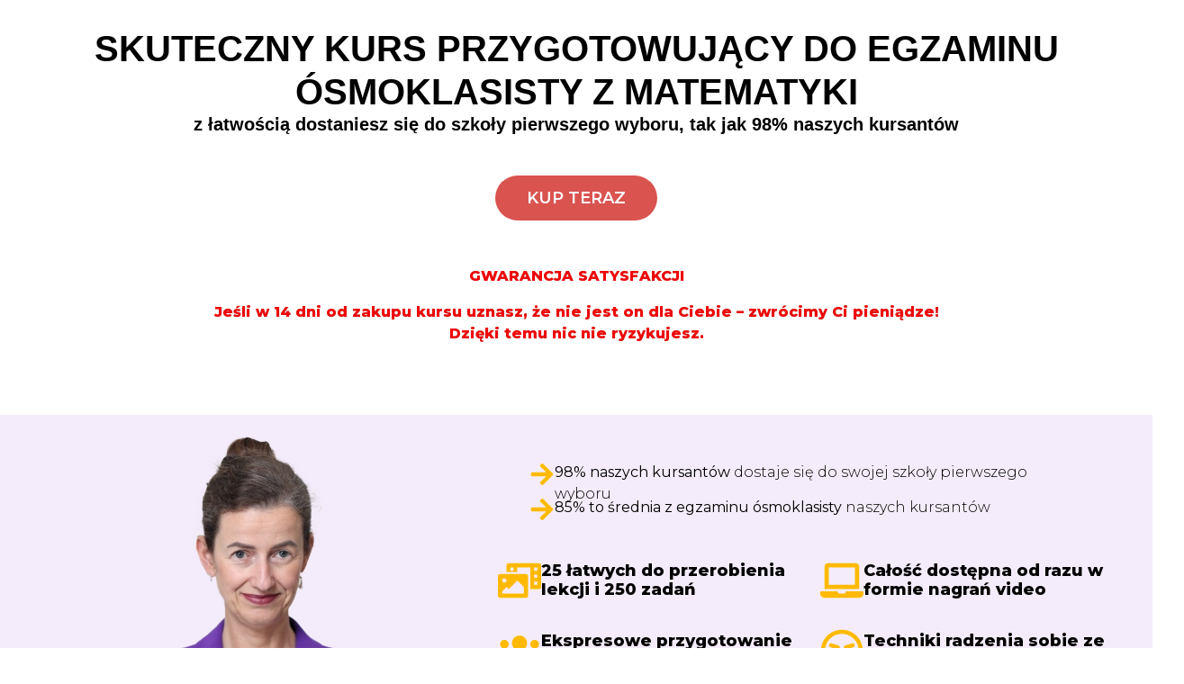

--- FILE ---
content_type: text/html; charset=UTF-8
request_url: https://8klasista.pl/
body_size: 31028
content:
<!DOCTYPE html>
<html lang="pl-PL">
<head>
	<meta charset="UTF-8">
		<title>Egzamin ósmoklasisty</title>
<meta name='robots' content='noindex, nofollow' />
<script type='application/javascript'  id='pys-version-script'>console.log('PixelYourSite Free version 11.1.5.1');</script>
<link rel="alternate" title="oEmbed (JSON)" type="application/json+oembed" href="https://8klasista.pl/wp-json/oembed/1.0/embed?url=https%3A%2F%2F8klasista.pl%2F" />
<link rel="alternate" title="oEmbed (XML)" type="text/xml+oembed" href="https://8klasista.pl/wp-json/oembed/1.0/embed?url=https%3A%2F%2F8klasista.pl%2F&#038;format=xml" />
<link rel='stylesheet' id='elementor-frontend-css' href='https://8klasista.pl/wp-content/uploads/elementor/css/custom-frontend.min.css?ver=1766956152' type='text/css' media='all' />
<link rel='stylesheet' id='elementor-post-355-css' href='https://8klasista.pl/wp-content/uploads/elementor/css/post-355.css?ver=1768762500' type='text/css' media='all' />
<style id='style-pureroot-folded-inline-css' type='text/css'>
/* @AUTO GENERATING FILE, NOT MODIFY BY YOURSELF */
			:root {
				--pure-color:#762e8c;--e-global-color-pure:#762e8c;
				--pure-color-2:#ffba00;--e-global-color-pure-2:#ffba00;
				
				
				--xxl-max-width: 1260px;--xxl-breakpoint: 1320px;--pure-button-normal-display: inline-block;--pure-button-normal-cursor: pointer;--pure-button-normal-text-decoration: none;--pure-button-normal-text-align: center;--pure-button-normal--webkit-transition: all 200ms ease-in-out;--pure-button-normal--moz-transition: all 200ms ease-in-out;--pure-button-normal--ms-transition: all 200ms ease-in-out;--pure-button-normal--o-transition: all 200ms ease-in-out;--pure-button-normal-transition: all 200ms ease-in-out;--pure-button-normal-font-family:font_montserrat;--pure-button-normal-font-family:Montserrat;--pure-button-normal-font-size:18px;--pure-button-normal-line-height:18px;--pure-button-normal-line-height:30px;--pure-button-normal-color:#ffffff;--pure-button-normal-fill:#ffffff;--pure-button-normal-font-weight:600;--pure-button-normal-border-style:none;--pure-button-normal-border-top-width:0;--pure-button-normal-border-right-width:0;--pure-button-normal-border-bottom-width:0;--pure-button-normal-border-left-width:0;--pure-button-normal-padding-top:10px;--pure-button-normal-padding-right:35px;--pure-button-normal-padding-bottom:10px;--pure-button-normal-padding-left:35px;--pure-button-normal-background-color:#ffba00;--pure-button-normal--webkit-border-radius: 25px;--pure-button-normal--moz-border-radius: 25px;--pure-button-normal-border-radius: 25px;--pure-button-hover-text-decoration: none;--pure-button-hover-color:#ffffff;--pure-button-hover-fill:#ffffff;--pure-button-hover-background-color:#ff9000;--pure-button-hover--webkit-border-radius: 25px;--pure-button-hover--moz-border-radius: 25px;--pure-button-hover-border-radius: 25px;}/* HEADER CONFIG */
			header{
				
				
			}
			header a{
				
			}
			header a:hover{
				
			}
			.scroll header{
				
				
			}
			.scroll header a{
				
			}
			.scroll header a:hover{
				
			}
		/* END HEADER CONFIG */html, body{
	margin: 0px;
	padding: 0px;
	outline: 0px;
}
button:focus,
*:focus{
	outline: 0;
}
p{
	display: block;
}
a{
	text-decoration: none;
	color: #000;
}
*>p:first-child{margin-top:0}
*>p:last-child{margin-bottom:0}

h1{ font-size: 2em; margin: 0 }
h2{ font-size: 1.5em; margin: 0 }
h3{ font-size: 1.17em; margin: 0 }
h4{ font-size: 1em; }
h5{ font-size: .83em; margin: 0 }
h6{ font-size: .75em; margin: 0 }

/* BOOTSTRAP OVERIDE */
.container_full{
    padding-right: 15px;
    padding-left: 15px;
    margin-right: auto;
    margin-left: auto;
}
.alert a{
    color: inherit;
    font-weight: bold;
}


/* BRAND LOGO MAIN SETTING */
.brand-logo:focus,
.brand-logo:hover,
.brand-logo{
	outline: 0px;
}
.brand-logo:focus img,
.brand-logo:hover img,
.brand-logo img{
	outline: 0px;
}



/* HEADER */
header{
    -webkit-transition: all 250ms ease-in-out;
	-moz-transition: all 250ms ease-in-out;
	-ms-transition: all 250ms ease-in-out;
	-o-transition: all 250ms ease-in-out;
	transition: all 250ms ease-in-out;
	z-index: 99;
}
	body:not(.elementor-editor-active) header.flying{ /* body:not(.elementor-editor-active) <- for elementor easer editing */
		position: fixed;
		z-index: 99;
		width: 100%;
	}
	header.elementor_header.floating{
		top: -100%;
		position: fixed;
		z-index: 99;
		width: 100%;
	}
		.scroll header.elementor_header.floating{
			top: 0%;
		}
	.scroll header.floating:not(.elementor_header){
		top: 0px;
		position: fixed;
		z-index: 99;
		width: 100%;
	}
	
	
	#sidebar_menu{
		position: fixed;
		top: 0px;
		right: -100%;
		display: none;
	}
	
	
	.img-fluid{
		display: block;
		width: 100%;
		height: auto;
	}
	@media (min-width: 1200px) {
		.dnone{
			display: none !important;
		}
	}
	@media (min-width: 768px) and (max-width: 1199px) {
		.tnone{
			display: none !important;
		}
	}
	@media (max-width: 767px){
		.mnone{
			display: none !important;
		}
	}
	
	

/* COOKIE */
#cookieconsent{
    position: fixed;
    width: 100%;
    padding: 15px;
    text-align: center;
	box-shadow: 0px 0px 15px rgba(0,0,0,.1);
	z-index: 9999;
    display: flex;
    justify-content: center;
    align-items: baseline;
}
	#cookieconsent .text{}
	#cookieconsent .button_container{
		align-items: center;
		align-content: center;
		vertical-align: middle;
	}
		#cookieconsent .button_container .button{
			display: inline-block;
			min-width: max-content;
		}
	@media (min-width: 1200px){
		#cookieconsent{
			padding-left: 60px;
			padding-right: 60px;
		}
	}
	@media (min-width: 768px){
		#cookieconsent.button_0{
			display: flex;
		}
			#cookieconsent.button_0 .button_container{
				padding-left: 15px;
				display: grid;
			}
		#cookieconsent.button_1{
			display: flex;
		}
			#cookieconsent.button_1 .button_container{
				padding-right: 15px;
				display: grid;
			}
	}
	@media (max-width: 767px){
		#cookieconsent.button_1{
			flex-direction: column-reverse;
			display: flex;
		}
			#cookieconsent.button_0 .button_container,
			#cookieconsent.button_1 .button_container{
				margin-top: 15px;
			}
	}
	#cookieconsent.button_2 .button_container{
		margin-top: 10px;
	}
/*# sourceURL=style-pureroot-folded-inline-css */
</style>
<style id='style-folded-inline-css' type='text/css'>

#header{}
	#header header{background-color: rgba(255,255,255,0);top: 0px;}
	.scroll #header header{
		background-color: rgba(255,255,255,.4);
		backdrop-filter: blur(10px);
		-webkit-backdrop-filter: blur(10px);
		box-shadow: 0px 0px 15px rgba(0,0,0,.1)
	}
	#header .header-container{
		display: flex;
		/* height: 75px; */
		padding: 10px 30px;
		justify-content: space-between;
		box-sizing: content-box;
		
		align-items: center;
		-webkit-transition: height 200ms ease-in-out, padding 200ms ease-in-out;
		-moz-transition: height 200ms ease-in-out, padding 200ms ease-in-out;
		-ms-transition: height 200ms ease-in-out, padding 200ms ease-in-out;
		-o-transition: height 200ms ease-in-out, padding 200ms ease-in-out;
		transition: height 200ms ease-in-out, padding 200ms ease-in-out;
	}
		.scroll #header .header-container{
			height: 45px;
			/* padding: 5px 30px; */
			padding: 5px 15px;
		}
		#header .header-container .logo-container{
			width: 215px;
			-webkit-transition: width 200ms ease-in-out;
			-moz-transition: width 200ms ease-in-out;
			-ms-transition: width 200ms ease-in-out;
			-o-transition: width 200ms ease-in-out;
			transition: width 200ms ease-in-out;
		}
			.scroll #header .header-container .logo-container{
				width: 120px;
			}
			#header .header-container .logo-container .brand-logo{
				display: block;
				text-decoration: none;
			}
				#header .header-container .logo-container .brand-logo .h-napis{
					font-size: 13px;
					font-weight: 400;
					text-decoration: none !important;
					text-align: center;
					position: relative;
					color: #000;
					top: -25px;
					opacity: 1;
					-webkit-transition: all 200ms ease-in-out;
					-moz-transition: all 200ms ease-in-out;
					-ms-transition: all 200ms ease-in-out;
					-o-transition: all 200ms ease-in-out;
					transition: all 200ms ease-in-out;
				}
					.scroll #header .header-container .logo-container .brand-logo .h-napis{
						display: none;
						opacity: 0;
					}
				#header .header-container .logo-container .brand-logo img{
					display: block;
					width: 215px;
					height: 115px;
					object-fit: contain;
					object-position: left center;
					-webkit-transition: width 200ms ease-in-out, height 200ms ease-in-out, filter 200ms ease-in-out;
					-moz-transition: width 200ms ease-in-out, height 200ms ease-in-out, filter 200ms ease-in-out;
					-ms-transition: width 200ms ease-in-out, height 200ms ease-in-out, filter 200ms ease-in-out;
					-o-transition: width 200ms ease-in-out, height 200ms ease-in-out, filter 200ms ease-in-out;
					transition: width 200ms ease-in-out, height 200ms ease-in-out, filter 200ms ease-in-out;
				}
					.scroll #header .header-container .logo-container .brand-logo img{
						display: block;
						width: 120px;
						height: 45px;
						object-fit: contain;
						object-position: left center;
					}
					@media(max-width: 767px){
						#header .header-container .logo-container .brand-logo img{
							width: 120px;
						}
					}
		#header .header-container .menu-container{
			display: flex;
			align-items: center;
		}
			#header .header-container .pure_society {
				margin-left: 10px;
			}
				#header .header-container .pure_society .pure_society_item {
					color: #fff;
					font-size: 24px;
					text-decoration: none;
					margin: 0 10px;
				}
					#header .header-container .pure_society .pure_society_item:hover {
						color: var(--pure-color);
					}
			#header .header-nav{}
				#header .header-nav ul{
					display: flex;
					list-style-type: none;
					margin: 0;
					padding: 0;
				}
					#header .header-nav ul li{
						margin: 0px 15px;
						display: block;
						position: relative;
					}
						#header .header-nav ul li.menu-item-has-children > a:after{
							content: "\f078";
							font-family: "Font Awesome 5 Pro";
							font-size: 18px;
							color: #010101;
							margin-left: 20px;
						}
						#header .header-nav ul li span,
						#header .header-nav ul li a{
							font-size: 18px;
							font-weight: 600;
							/* text-transform: uppercase; */
							color: #000;
							text-decoration: none;
							display: block;
							padding-top: 5px;
							padding-bottom: 5px;
							-webkit-transition: font-size 200ms ease-in-out, color 200ms ease-in-out;
							-moz-transition: font-size 200ms ease-in-out, color 200ms ease-in-out;
							-ms-transition: font-size 200ms ease-in-out, color 200ms ease-in-out;
							-o-transition: font-size 200ms ease-in-out, color 200ms ease-in-out;
							transition: font-size 200ms ease-in-out, color 200ms ease-in-out;
						}
							.scroll #header .header-nav ul li span,
							.scroll #header .header-nav ul li a{
								/* font-size: 20px; */
							}
							#header .header-nav ul li a:hover{
								color: var(--pure-color);
								text-decoration: none;
							}
							#header .header-nav ul li.current-menu-item > a:not([href^="/#"]):not([href^="#"]){
								color: var(--pure-color);
							}
					#header .header-nav .sub-menu{
						display: none;
						position: absolute;
						left: 0;
						/* display: block; */
						min-width: 280px;
						z-index: 105;
					}
					#header .header-nav li:hover > .sub-menu{
						display: block;
					}
						#header .header-nav .sub-menu li{
							margin: 0;
						}
							#header .header-nav .sub-menu li a{
								padding: 6px 20px;
								background: #fff;
								margin-top: 1px;
								font-size: 22px;
							}
							.scroll #header .header-nav .sub-menu li a{
								backdrop-filter: blur(2px);
								-webkit-backdrop-filter: blur(2px);
							}
							#header .header-nav .sub-menu li a:hover{
								color: #010101;
								background-color: rgba(225, 225, 225, 1);
							}
				
	#header .expand_button{
		border: 0;
		padding: 0;
		margin: 0;
		background: transparent;
		outline: 0;
		color: #000;
		font-size: 30px;
		font-weight: 600;
		display: flex;
		align-items: center;
		cursor: pointer;
		-webkit-transition: color 200ms ease-in-out;
		-moz-transition: color 200ms ease-in-out;
		-ms-transition: color 200ms ease-in-out;
		-o-transition: color 200ms ease-in-out;
		transition: color 200ms ease-in-out;
	}
	
	#header .menu-item-130 a{
		display: inline-block;
		cursor: pointer;
		text-decoration: none;
		text-align: center;
		-webkit-transition: all 200ms ease-in-out;
		-moz-transition: all 200ms ease-in-out;
		-ms-transition: all 200ms ease-in-out;
		-o-transition: all 200ms ease-in-out;
		transition: all 200ms ease-in-out;
		font-family: font_montserrat;
		font-family: Montserrat;
		font-size: 18px;
		line-height: 18px;
		line-height: 30px;
		color: #ffffff !important;
		fill: #ffffff;
		font-weight: 600;
		border-style: none;
		border-top-width: 0;
		border-right-width: 0;
		border-bottom-width: 0;
		border-left-width: 0;
		padding-top: 10px;
		padding-right: 35px;
		padding-bottom: 10px;
		padding-left: 35px;
		background-color: #ffba00;
		-webkit-border-radius: 50px;
		-moz-border-radius: 50px;
		border-radius: 50px;
	}
	#header .menu-item-130 a:hover{
		text-decoration: none;
		background-color: #ff9000;
	}
	
	#sidebar_menu{
		background-color: var(--pure-color) !important;
		text-align: center;
	}
/*# sourceURL=style-folded-inline-css */
</style>
<script type="text/javascript" id="jquery-core-js-extra">
/* <![CDATA[ */
var js_config = {"ajax_url":"https://8klasista.pl/wp-admin/admin-ajax.php","ajax_nonce":"253c02dc01"};
var pysFacebookRest = {"restApiUrl":"https://8klasista.pl/wp-json/pys-facebook/v1/event","debug":""};
//# sourceURL=jquery-core-js-extra
/* ]]> */
</script>
<script type="text/javascript" src="https://8klasista.pl/wp-includes/js/jquery/jquery.min.js?ver=3.7.1" id="jquery-core-js"></script>
<script type="text/javascript" src="https://8klasista.pl/wp-content/plugins/pixelyoursite/dist/scripts/jquery.bind-first-0.2.3.min.js?ver=0.2.3" id="jquery-bind-first-js"></script>
<script type="text/javascript" src="https://8klasista.pl/wp-content/plugins/pixelyoursite/dist/scripts/js.cookie-2.1.3.min.js?ver=2.1.3" id="js-cookie-pys-js"></script>
<script type="text/javascript" src="https://8klasista.pl/wp-content/plugins/pixelyoursite/dist/scripts/tld.min.js?ver=2.3.1" id="js-tld-js"></script>
<script type="text/javascript" id="pys-js-extra">
/* <![CDATA[ */
var pysOptions = {"staticEvents":{"facebook":{"init_event":[{"delay":0,"type":"static","ajaxFire":false,"name":"PageView","pixelIds":["572458150580545"],"eventID":"0e30694c-69d8-4ef9-9280-ed0d32f0d43c","params":{"page_title":"Strona g\u0142\u00f3wna - 8klasista.pl","post_type":"page","post_id":355,"plugin":"PixelYourSite","user_role":"guest","event_url":"8klasista.pl/"},"e_id":"init_event","ids":[],"hasTimeWindow":false,"timeWindow":0,"woo_order":"","edd_order":""}]}},"dynamicEvents":[],"triggerEvents":[],"triggerEventTypes":[],"facebook":{"pixelIds":["572458150580545"],"advancedMatching":{"external_id":"edcececaddcbfbddbaefff"},"advancedMatchingEnabled":true,"removeMetadata":false,"wooVariableAsSimple":false,"serverApiEnabled":true,"wooCRSendFromServer":false,"send_external_id":null,"enabled_medical":false,"do_not_track_medical_param":["event_url","post_title","page_title","landing_page","content_name","categories","category_name","tags"],"meta_ldu":false},"debug":"","siteUrl":"https://8klasista.pl","ajaxUrl":"https://8klasista.pl/wp-admin/admin-ajax.php","ajax_event":"4ac5f601bc","enable_remove_download_url_param":"1","cookie_duration":"7","last_visit_duration":"60","enable_success_send_form":"","ajaxForServerEvent":"1","ajaxForServerStaticEvent":"1","useSendBeacon":"1","send_external_id":"1","external_id_expire":"180","track_cookie_for_subdomains":"1","google_consent_mode":"1","gdpr":{"ajax_enabled":false,"all_disabled_by_api":false,"facebook_disabled_by_api":false,"analytics_disabled_by_api":false,"google_ads_disabled_by_api":false,"pinterest_disabled_by_api":false,"bing_disabled_by_api":false,"reddit_disabled_by_api":false,"externalID_disabled_by_api":false,"facebook_prior_consent_enabled":true,"analytics_prior_consent_enabled":true,"google_ads_prior_consent_enabled":null,"pinterest_prior_consent_enabled":true,"bing_prior_consent_enabled":true,"cookiebot_integration_enabled":false,"cookiebot_facebook_consent_category":"marketing","cookiebot_analytics_consent_category":"statistics","cookiebot_tiktok_consent_category":"marketing","cookiebot_google_ads_consent_category":"marketing","cookiebot_pinterest_consent_category":"marketing","cookiebot_bing_consent_category":"marketing","consent_magic_integration_enabled":false,"real_cookie_banner_integration_enabled":false,"cookie_notice_integration_enabled":false,"cookie_law_info_integration_enabled":false,"analytics_storage":{"enabled":true,"value":"granted","filter":false},"ad_storage":{"enabled":true,"value":"granted","filter":false},"ad_user_data":{"enabled":true,"value":"granted","filter":false},"ad_personalization":{"enabled":true,"value":"granted","filter":false}},"cookie":{"disabled_all_cookie":false,"disabled_start_session_cookie":false,"disabled_advanced_form_data_cookie":false,"disabled_landing_page_cookie":false,"disabled_first_visit_cookie":false,"disabled_trafficsource_cookie":false,"disabled_utmTerms_cookie":false,"disabled_utmId_cookie":false},"tracking_analytics":{"TrafficSource":"direct","TrafficLanding":"undefined","TrafficUtms":[],"TrafficUtmsId":[]},"GATags":{"ga_datalayer_type":"default","ga_datalayer_name":"dataLayerPYS"},"woo":{"enabled":false},"edd":{"enabled":false},"cache_bypass":"1768807534"};
//# sourceURL=pys-js-extra
/* ]]> */
</script>
<script type="text/javascript" src="https://8klasista.pl/wp-content/plugins/pixelyoursite/dist/scripts/public.js?ver=11.1.5.1" id="pys-js"></script>

<link rel="canonical" href="https://8klasista.pl/" />
<link rel='shortlink' href='https://8klasista.pl/' />
<meta name="generator" content="Elementor 3.34.0; features: e_font_icon_svg; settings: css_print_method-external, google_font-enabled, font_display-swap">
			<style>
				.e-con.e-parent:nth-of-type(n+4):not(.e-lazyloaded):not(.e-no-lazyload),
				.e-con.e-parent:nth-of-type(n+4):not(.e-lazyloaded):not(.e-no-lazyload) * {
					background-image: none !important;
				}
				@media screen and (max-height: 1024px) {
					.e-con.e-parent:nth-of-type(n+3):not(.e-lazyloaded):not(.e-no-lazyload),
					.e-con.e-parent:nth-of-type(n+3):not(.e-lazyloaded):not(.e-no-lazyload) * {
						background-image: none !important;
					}
				}
				@media screen and (max-height: 640px) {
					.e-con.e-parent:nth-of-type(n+2):not(.e-lazyloaded):not(.e-no-lazyload),
					.e-con.e-parent:nth-of-type(n+2):not(.e-lazyloaded):not(.e-no-lazyload) * {
						background-image: none !important;
					}
				}
			</style>
				<meta name="viewport" content="width=device-width, initial-scale=1.0, viewport-fit=cover" /></head>
<body class="home wp-singular page-template page-template-elementor_canvas page page-id-355 wp-theme-pure alert-style-2 pure-form-style pure-button-style shop-style-1 blog-style-1 elementor-default elementor-template-canvas elementor-kit-6 elementor-page elementor-page-355">
			<div data-elementor-type="wp-page" data-elementor-id="355" class="elementor elementor-355">
				<div class="elementor-element elementor-element-fb3d35a e-flex e-con-boxed e-con e-parent" data-id="fb3d35a" data-element_type="container">
					<div class="e-con-inner">
				<div class="elementor-element elementor-element-7a34813 e-transform elementor-widget elementor-widget-heading" data-id="7a34813" data-element_type="widget" data-settings="{&quot;_transform_scale_effect&quot;:{&quot;unit&quot;:&quot;px&quot;,&quot;size&quot;:&quot;&quot;,&quot;sizes&quot;:[]},&quot;_transform_scale_effect_tablet&quot;:{&quot;unit&quot;:&quot;px&quot;,&quot;size&quot;:&quot;&quot;,&quot;sizes&quot;:[]},&quot;_transform_scale_effect_mobile&quot;:{&quot;unit&quot;:&quot;px&quot;,&quot;size&quot;:&quot;&quot;,&quot;sizes&quot;:[]}}" data-widget_type="heading.default">
				<div class="elementor-widget-container">
					<h2 class="elementor-heading-title elementor-size-default">SKUTECZNY KURS PRZYGOTOWUJĄCY DO EGZAMINU ÓSMOKLASISTY Z MATEMATYKI</h2>				</div>
				</div>
				<div class="elementor-element elementor-element-0f058a7 e-transform elementor-widget elementor-widget-heading" data-id="0f058a7" data-element_type="widget" data-settings="{&quot;_transform_scale_effect&quot;:{&quot;unit&quot;:&quot;px&quot;,&quot;size&quot;:&quot;&quot;,&quot;sizes&quot;:[]},&quot;_transform_scale_effect_tablet&quot;:{&quot;unit&quot;:&quot;px&quot;,&quot;size&quot;:&quot;&quot;,&quot;sizes&quot;:[]},&quot;_transform_scale_effect_mobile&quot;:{&quot;unit&quot;:&quot;px&quot;,&quot;size&quot;:&quot;&quot;,&quot;sizes&quot;:[]}}" data-widget_type="heading.default">
				<div class="elementor-widget-container">
					<h2 class="elementor-heading-title elementor-size-default">z łatwością dostaniesz się do szkoły pierwszego wyboru, tak jak 98% naszych kursantów</h2>				</div>
				</div>
				<div class="elementor-element elementor-element-cf1db3a elementor-widget elementor-widget-video" data-id="cf1db3a" data-element_type="widget" data-settings="{&quot;youtube_url&quot;:&quot;https:\/\/youtu.be\/4oAC-OpNbF8&quot;,&quot;lazy_load&quot;:&quot;yes&quot;,&quot;show_image_overlay&quot;:&quot;yes&quot;,&quot;image_overlay&quot;:{&quot;url&quot;:&quot;&quot;,&quot;id&quot;:&quot;&quot;,&quot;size&quot;:&quot;&quot;,&quot;alt&quot;:&quot;&quot;,&quot;source&quot;:&quot;library&quot;},&quot;video_type&quot;:&quot;youtube&quot;,&quot;controls&quot;:&quot;yes&quot;}" data-widget_type="video.default">
				<div class="elementor-widget-container">
							<div class="elementor-wrapper elementor-open-inline">
			<div class="elementor-video"></div>		</div>
						</div>
				</div>
				<div class="elementor-element elementor-element-0278fe0 elementor-widget__width-auto elementor-align-center elementor-button-danger e-transform elementor-widget elementor-widget-button" data-id="0278fe0" data-element_type="widget" data-settings="{&quot;_transform_scale_effect&quot;:{&quot;unit&quot;:&quot;px&quot;,&quot;size&quot;:1.6,&quot;sizes&quot;:[]},&quot;_transform_scale_effect_tablet&quot;:{&quot;unit&quot;:&quot;px&quot;,&quot;size&quot;:&quot;&quot;,&quot;sizes&quot;:[]},&quot;_transform_scale_effect_mobile&quot;:{&quot;unit&quot;:&quot;px&quot;,&quot;size&quot;:&quot;&quot;,&quot;sizes&quot;:[]}}" data-widget_type="button.default">
				<div class="elementor-widget-container">
									<div class="elementor-button-wrapper">
					<a class="elementor-button elementor-button-link elementor-size-sm" href="https://kurs.8klasista.pl/s/egzamin-8klasisty.html">
						<span class="elementor-button-content-wrapper">
									<span class="elementor-button-text">KUP TERAZ</span>
					</span>
					</a>
				</div>
								</div>
				</div>
				<div class="elementor-element elementor-element-1303ce3 elementor-widget elementor-widget-spacer" data-id="1303ce3" data-element_type="widget" data-widget_type="spacer.default">
				<div class="elementor-widget-container">
							<div class="elementor-spacer">
			<div class="elementor-spacer-inner"></div>
		</div>
						</div>
				</div>
				<div class="elementor-element elementor-element-7c369ac elementor-widget elementor-widget-text-editor" data-id="7c369ac" data-element_type="widget" data-widget_type="text-editor.default">
				<div class="elementor-widget-container">
									<p><strong>GWARANCJA SATYSFAKCJI</strong></p><p><strong>Jeśli w 14 dni od zakupu kursu uznasz, że nie jest on dla Ciebie &#8211; zwrócimy Ci pieniądze! <br />Dzięki temu nic nie ryzykujesz.</strong></p>								</div>
				</div>
					</div>
				</div>
		<div class="elementor-element elementor-element-2b50b6b e-flex e-con-boxed e-con e-parent" data-id="2b50b6b" data-element_type="container" id="kurs-online" data-settings="{&quot;background_background&quot;:&quot;classic&quot;}">
					<div class="e-con-inner">
		<div class="elementor-element elementor-element-e42a248 e-con-full e-flex e-con e-child" data-id="e42a248" data-element_type="container">
		<div class="elementor-element elementor-element-abfe259 e-con-full e-flex e-con e-child" data-id="abfe259" data-element_type="container">
				<div class="elementor-element elementor-element-41289a9 elementor-widget__width-initial elementor-widget elementor-widget-image" data-id="41289a9" data-element_type="widget" data-widget_type="image.default">
				<div class="elementor-widget-container">
															<img fetchpriority="high" decoding="async" width="472" height="839" src="https://8klasista.pl/wp-content/uploads/2025/07/Agnieszka.webp" class="attachment-large size-large wp-image-461" alt="" srcset="https://8klasista.pl/wp-content/uploads/2025/07/Agnieszka.webp 472w, https://8klasista.pl/wp-content/uploads/2025/07/Agnieszka.webp 169w" sizes="(max-width: 472px) 100vw, 472px" />															</div>
				</div>
				</div>
		<div class="elementor-element elementor-element-091c7cc e-flex e-con-boxed e-con e-child" data-id="091c7cc" data-element_type="container">
					<div class="e-con-inner">
				<div class="elementor-element elementor-element-fcc7018 elementor-position-inline-start elementor-view-default elementor-mobile-position-block-start elementor-widget elementor-widget-icon-box" data-id="fcc7018" data-element_type="widget" data-widget_type="icon-box.default">
				<div class="elementor-widget-container">
							<div class="elementor-icon-box-wrapper">

						<div class="elementor-icon-box-icon">
				<span  class="elementor-icon">
				<svg aria-hidden="true" class="e-font-icon-svg e-fas-arrow-right" viewBox="0 0 448 512" xmlns="http://www.w3.org/2000/svg"><path d="M190.5 66.9l22.2-22.2c9.4-9.4 24.6-9.4 33.9 0L441 239c9.4 9.4 9.4 24.6 0 33.9L246.6 467.3c-9.4 9.4-24.6 9.4-33.9 0l-22.2-22.2c-9.5-9.5-9.3-25 .4-34.3L311.4 296H24c-13.3 0-24-10.7-24-24v-32c0-13.3 10.7-24 24-24h287.4L190.9 101.2c-9.8-9.3-10-24.8-.4-34.3z"></path></svg>				</span>
			</div>
			
						<div class="elementor-icon-box-content">

				
									<p class="elementor-icon-box-description">
						<b>98% naszych kursantów</b> dostaje się do swojej szkoły pierwszego wyboru					</p>
				
			</div>
			
		</div>
						</div>
				</div>
				<div class="elementor-element elementor-element-f963272 elementor-position-inline-start elementor-view-default elementor-mobile-position-block-start elementor-widget elementor-widget-icon-box" data-id="f963272" data-element_type="widget" data-widget_type="icon-box.default">
				<div class="elementor-widget-container">
							<div class="elementor-icon-box-wrapper">

						<div class="elementor-icon-box-icon">
				<span  class="elementor-icon">
				<svg aria-hidden="true" class="e-font-icon-svg e-fas-arrow-right" viewBox="0 0 448 512" xmlns="http://www.w3.org/2000/svg"><path d="M190.5 66.9l22.2-22.2c9.4-9.4 24.6-9.4 33.9 0L441 239c9.4 9.4 9.4 24.6 0 33.9L246.6 467.3c-9.4 9.4-24.6 9.4-33.9 0l-22.2-22.2c-9.5-9.5-9.3-25 .4-34.3L311.4 296H24c-13.3 0-24-10.7-24-24v-32c0-13.3 10.7-24 24-24h287.4L190.9 101.2c-9.8-9.3-10-24.8-.4-34.3z"></path></svg>				</span>
			</div>
			
						<div class="elementor-icon-box-content">

				
									<p class="elementor-icon-box-description">
						<b>85% to średnia z egzaminu ósmoklasisty </b>naszych kursantów 					</p>
				
			</div>
			
		</div>
						</div>
				</div>
		<div class="elementor-element elementor-element-c787735 e-flex e-con-boxed e-con e-child" data-id="c787735" data-element_type="container">
					<div class="e-con-inner">
		<div class="elementor-element elementor-element-7c4e47a e-flex e-con-boxed e-con e-child" data-id="7c4e47a" data-element_type="container">
					<div class="e-con-inner">
				<div class="elementor-element elementor-element-7cd7989 elementor-position-inline-start elementor-view-default elementor-mobile-position-block-start elementor-widget elementor-widget-icon-box" data-id="7cd7989" data-element_type="widget" data-widget_type="icon-box.default">
				<div class="elementor-widget-container">
							<div class="elementor-icon-box-wrapper">

						<div class="elementor-icon-box-icon">
				<span  class="elementor-icon">
				<svg aria-hidden="true" class="e-font-icon-svg e-fas-photo-video" viewBox="0 0 640 512" xmlns="http://www.w3.org/2000/svg"><path d="M608 0H160a32 32 0 0 0-32 32v96h160V64h192v320h128a32 32 0 0 0 32-32V32a32 32 0 0 0-32-32zM232 103a9 9 0 0 1-9 9h-30a9 9 0 0 1-9-9V73a9 9 0 0 1 9-9h30a9 9 0 0 1 9 9zm352 208a9 9 0 0 1-9 9h-30a9 9 0 0 1-9-9v-30a9 9 0 0 1 9-9h30a9 9 0 0 1 9 9zm0-104a9 9 0 0 1-9 9h-30a9 9 0 0 1-9-9v-30a9 9 0 0 1 9-9h30a9 9 0 0 1 9 9zm0-104a9 9 0 0 1-9 9h-30a9 9 0 0 1-9-9V73a9 9 0 0 1 9-9h30a9 9 0 0 1 9 9zm-168 57H32a32 32 0 0 0-32 32v288a32 32 0 0 0 32 32h384a32 32 0 0 0 32-32V192a32 32 0 0 0-32-32zM96 224a32 32 0 1 1-32 32 32 32 0 0 1 32-32zm288 224H64v-32l64-64 32 32 128-128 96 96z"></path></svg>				</span>
			</div>
			
						<div class="elementor-icon-box-content">

									<h5 class="elementor-icon-box-title">
						<span  >
							25 łatwych do przerobienia lekcji i 250 zadań						</span>
					</h5>
				
				
			</div>
			
		</div>
						</div>
				</div>
				<div class="elementor-element elementor-element-ffb6594 elementor-position-inline-start elementor-view-default elementor-mobile-position-block-start elementor-widget elementor-widget-icon-box" data-id="ffb6594" data-element_type="widget" data-widget_type="icon-box.default">
				<div class="elementor-widget-container">
							<div class="elementor-icon-box-wrapper">

						<div class="elementor-icon-box-icon">
				<span  class="elementor-icon">
				<svg aria-hidden="true" class="e-font-icon-svg e-fas-users" viewBox="0 0 640 512" xmlns="http://www.w3.org/2000/svg"><path d="M96 224c35.3 0 64-28.7 64-64s-28.7-64-64-64-64 28.7-64 64 28.7 64 64 64zm448 0c35.3 0 64-28.7 64-64s-28.7-64-64-64-64 28.7-64 64 28.7 64 64 64zm32 32h-64c-17.6 0-33.5 7.1-45.1 18.6 40.3 22.1 68.9 62 75.1 109.4h66c17.7 0 32-14.3 32-32v-32c0-35.3-28.7-64-64-64zm-256 0c61.9 0 112-50.1 112-112S381.9 32 320 32 208 82.1 208 144s50.1 112 112 112zm76.8 32h-8.3c-20.8 10-43.9 16-68.5 16s-47.6-6-68.5-16h-8.3C179.6 288 128 339.6 128 403.2V432c0 26.5 21.5 48 48 48h288c26.5 0 48-21.5 48-48v-28.8c0-63.6-51.6-115.2-115.2-115.2zm-223.7-13.4C161.5 263.1 145.6 256 128 256H64c-35.3 0-64 28.7-64 64v32c0 17.7 14.3 32 32 32h65.9c6.3-47.4 34.9-87.3 75.2-109.4z"></path></svg>				</span>
			</div>
			
						<div class="elementor-icon-box-content">

									<h5 class="elementor-icon-box-title">
						<span  >
							Ekspresowe przygotowanie do egzaminu						</span>
					</h5>
				
				
			</div>
			
		</div>
						</div>
				</div>
					</div>
				</div>
		<div class="elementor-element elementor-element-dacaa94 e-flex e-con-boxed e-con e-child" data-id="dacaa94" data-element_type="container">
					<div class="e-con-inner">
				<div class="elementor-element elementor-element-da2fe27 elementor-position-inline-start elementor-view-default elementor-mobile-position-block-start elementor-widget elementor-widget-icon-box" data-id="da2fe27" data-element_type="widget" data-widget_type="icon-box.default">
				<div class="elementor-widget-container">
							<div class="elementor-icon-box-wrapper">

						<div class="elementor-icon-box-icon">
				<span  class="elementor-icon">
				<svg aria-hidden="true" class="e-font-icon-svg e-fas-laptop" viewBox="0 0 640 512" xmlns="http://www.w3.org/2000/svg"><path d="M624 416H381.54c-.74 19.81-14.71 32-32.74 32H288c-18.69 0-33.02-17.47-32.77-32H16c-8.8 0-16 7.2-16 16v16c0 35.2 28.8 64 64 64h512c35.2 0 64-28.8 64-64v-16c0-8.8-7.2-16-16-16zM576 48c0-26.4-21.6-48-48-48H112C85.6 0 64 21.6 64 48v336h512V48zm-64 272H128V64h384v256z"></path></svg>				</span>
			</div>
			
						<div class="elementor-icon-box-content">

									<h5 class="elementor-icon-box-title">
						<span  >
							Całość dostępna od razu w formie nagrań video						</span>
					</h5>
				
				
			</div>
			
		</div>
						</div>
				</div>
				<div class="elementor-element elementor-element-9fd5436 elementor-position-inline-start elementor-view-default elementor-mobile-position-block-start elementor-widget elementor-widget-icon-box" data-id="9fd5436" data-element_type="widget" data-widget_type="icon-box.default">
				<div class="elementor-widget-container">
							<div class="elementor-icon-box-wrapper">

						<div class="elementor-icon-box-icon">
				<span  class="elementor-icon">
				<svg aria-hidden="true" class="e-font-icon-svg e-far-angry" viewBox="0 0 496 512" xmlns="http://www.w3.org/2000/svg"><path d="M248 8C111 8 0 119 0 256s111 248 248 248 248-111 248-248S385 8 248 8zm0 448c-110.3 0-200-89.7-200-200S137.7 56 248 56s200 89.7 200 200-89.7 200-200 200zm0-144c-33.6 0-65.2 14.8-86.8 40.6-8.5 10.2-7.1 25.3 3.1 33.8s25.3 7.2 33.8-3c24.8-29.7 75-29.7 99.8 0 8.1 9.7 23.2 11.9 33.8 3 10.2-8.5 11.5-23.6 3.1-33.8-21.6-25.8-53.2-40.6-86.8-40.6zm-48-72c10.3 0 19.9-6.7 23-17.1 3.8-12.7-3.4-26.1-16.1-29.9l-80-24c-12.8-3.9-26.1 3.4-29.9 16.1-3.8 12.7 3.4 26.1 16.1 29.9l28.2 8.5c-3.1 4.9-5.3 10.4-5.3 16.6 0 17.7 14.3 32 32 32s32-14.4 32-32.1zm199-54.9c-3.8-12.7-17.1-19.9-29.9-16.1l-80 24c-12.7 3.8-19.9 17.2-16.1 29.9 3.1 10.4 12.7 17.1 23 17.1 0 17.7 14.3 32 32 32s32-14.3 32-32c0-6.2-2.2-11.7-5.3-16.6l28.2-8.5c12.7-3.7 19.9-17.1 16.1-29.8z"></path></svg>				</span>
			</div>
			
						<div class="elementor-icon-box-content">

									<h5 class="elementor-icon-box-title">
						<span  >
							Techniki radzenia sobie ze stresem						</span>
					</h5>
				
				
			</div>
			
		</div>
						</div>
				</div>
					</div>
				</div>
					</div>
				</div>
				<div class="elementor-element elementor-element-065cfd1 elementor-hidden-mobile elementor-widget elementor-widget-text-editor" data-id="065cfd1" data-element_type="widget" data-widget_type="text-editor.default">
				<div class="elementor-widget-container">
									<p><strong>Bonus 1:</strong> Lekcje jak poradzić sobie <b>ze stresem egzaminacyjnym</b>?<br /><strong>Bonus 2:</strong> Lekcja <b>Jak się uczyć</b><span style="font-weight: 400;">, żeby się nauczyć?</span><br /><strong>Bonus 3:</strong> Praca z celem i <b>planowanie pracy</b>.<br /><strong>Bonus 4:</strong> <b>Wiara w siebie</b> i wizualizacja celu.<br /><strong>Bonus 5:</strong> Jak uwalniać niewspierające <b>emocje</b>?</p>								</div>
				</div>
				<div class="elementor-element elementor-element-87b05bc elementor-hidden-desktop elementor-hidden-tablet elementor-widget elementor-widget-text-editor" data-id="87b05bc" data-element_type="widget" data-widget_type="text-editor.default">
				<div class="elementor-widget-container">
									<p><strong>Bonus 1:</strong> Lekcje jak poradzić sobie <b>ze stresem egzaminacyjnym</b>?<br /><br /><strong>Bonus 2:</strong> Lekcja <b>Jak się uczyć</b><span style="font-weight: 400;">, żeby się nauczyć?<br /></span><br /><strong>Bonus 3:</strong> Praca z celem i <b>planowanie pracy</b>.<br /><br /><strong>Bonus 4:</strong> <b>Wiara w siebie</b> i wizualizacja celu.<br /><br /><strong>Bonus 5:</strong> Jak uwalniać niewspierające <b>emocje</b>?</p>								</div>
				</div>
				<div class="elementor-element elementor-element-f86d95c elementor-widget__width-auto elementor-align-center elementor-button-danger e-transform elementor-widget elementor-widget-button" data-id="f86d95c" data-element_type="widget" data-settings="{&quot;_transform_scale_effect&quot;:{&quot;unit&quot;:&quot;px&quot;,&quot;size&quot;:1.6,&quot;sizes&quot;:[]},&quot;_transform_scale_effect_tablet&quot;:{&quot;unit&quot;:&quot;px&quot;,&quot;size&quot;:&quot;&quot;,&quot;sizes&quot;:[]},&quot;_transform_scale_effect_mobile&quot;:{&quot;unit&quot;:&quot;px&quot;,&quot;size&quot;:&quot;&quot;,&quot;sizes&quot;:[]}}" data-widget_type="button.default">
				<div class="elementor-widget-container">
									<div class="elementor-button-wrapper">
					<a class="elementor-button elementor-button-link elementor-size-xl" href="https://kurs.8klasista.pl/s/egzamin-8klasisty.html">
						<span class="elementor-button-content-wrapper">
									<span class="elementor-button-text">Kup teraz</span>
					</span>
					</a>
				</div>
								</div>
				</div>
					</div>
				</div>
				</div>
				<div class="elementor-element elementor-element-a56e4e7 elementor-widget elementor-widget-text-editor" data-id="a56e4e7" data-element_type="widget" data-widget_type="text-editor.default">
				<div class="elementor-widget-container">
									<p class="p1" style="text-align: center;">Najniższa cena z ostatnich 30 dni to 499 zł</p>								</div>
				</div>
		<div class="elementor-element elementor-element-6d6bd79 e-con-full e-flex e-con e-child" data-id="6d6bd79" data-element_type="container">
				<div class="elementor-element elementor-element-2fc39ae elementor-widget elementor-widget-spacer" data-id="2fc39ae" data-element_type="widget" data-widget_type="spacer.default">
				<div class="elementor-widget-container">
							<div class="elementor-spacer">
			<div class="elementor-spacer-inner"></div>
		</div>
						</div>
				</div>
				</div>
					</div>
				</div>
		<div class="elementor-element elementor-element-7af0046 e-flex e-con-boxed e-con e-parent" data-id="7af0046" data-element_type="container">
					<div class="e-con-inner">
		<div class="elementor-element elementor-element-46c7015 e-con-full e-flex e-con e-child" data-id="46c7015" data-element_type="container" data-settings="{&quot;background_background&quot;:&quot;classic&quot;}">
				<div class="elementor-element elementor-element-2bbdf4e elementor-absolute elementor-widget elementor-widget-image" data-id="2bbdf4e" data-element_type="widget" data-settings="{&quot;_position&quot;:&quot;absolute&quot;}" data-widget_type="image.default">
				<div class="elementor-widget-container">
															<img decoding="async" loading="lazy" src="https://8klasista.pl/wp-content/uploads/theme_pure/uploads/w_400-h_483-sr_png/elementor/thumbs/box1-qh66prw5xhww9zzej32oqe4iiajxi9u9c8m6dgaace.webp" title="box1" alt="box1" />															</div>
				</div>
				<div class="elementor-element elementor-element-53dadf1 elementor-position-inline-start elementor-view-default elementor-mobile-position-block-start elementor-widget elementor-widget-icon-box" data-id="53dadf1" data-element_type="widget" data-widget_type="icon-box.default">
				<div class="elementor-widget-container">
							<div class="elementor-icon-box-wrapper">

						<div class="elementor-icon-box-icon">
				<span  class="elementor-icon">
				<svg aria-hidden="true" class="e-font-icon-svg e-fas-arrow-right" viewBox="0 0 448 512" xmlns="http://www.w3.org/2000/svg"><path d="M190.5 66.9l22.2-22.2c9.4-9.4 24.6-9.4 33.9 0L441 239c9.4 9.4 9.4 24.6 0 33.9L246.6 467.3c-9.4 9.4-24.6 9.4-33.9 0l-22.2-22.2c-9.5-9.5-9.3-25 .4-34.3L311.4 296H24c-13.3 0-24-10.7-24-24v-32c0-13.3 10.7-24 24-24h287.4L190.9 101.2c-9.8-9.3-10-24.8-.4-34.3z"></path></svg>				</span>
			</div>
			
						<div class="elementor-icon-box-content">

				
									<p class="elementor-icon-box-description">
						Ten kurs to prawdziwa perełka na rynku, ponieważ (oprócz nauki matematyki) dostaniesz też narzędzia, które pozwolą Ci na skuteczne uczenie się oraz radzenie sobie ze stresem. Z nami nie tylko poznasz tajniki matematyki, ale także nauczysz się, jak efektywnie korzystać z nauki online i jak być mistrzem zarządzania stresem i emocjami.					</p>
				
			</div>
			
		</div>
						</div>
				</div>
				<div class="elementor-element elementor-element-46affd0 elementor-position-inline-start elementor-view-default elementor-mobile-position-block-start elementor-widget elementor-widget-icon-box" data-id="46affd0" data-element_type="widget" data-widget_type="icon-box.default">
				<div class="elementor-widget-container">
							<div class="elementor-icon-box-wrapper">

						<div class="elementor-icon-box-icon">
				<span  class="elementor-icon">
				<svg aria-hidden="true" class="e-font-icon-svg e-fas-arrow-right" viewBox="0 0 448 512" xmlns="http://www.w3.org/2000/svg"><path d="M190.5 66.9l22.2-22.2c9.4-9.4 24.6-9.4 33.9 0L441 239c9.4 9.4 9.4 24.6 0 33.9L246.6 467.3c-9.4 9.4-24.6 9.4-33.9 0l-22.2-22.2c-9.5-9.5-9.3-25 .4-34.3L311.4 296H24c-13.3 0-24-10.7-24-24v-32c0-13.3 10.7-24 24-24h287.4L190.9 101.2c-9.8-9.3-10-24.8-.4-34.3z"></path></svg>				</span>
			</div>
			
						<div class="elementor-icon-box-content">

				
									<p class="elementor-icon-box-description">
						W trakcie 34 lekcji (wraz z bonusami) tego unikalnego kursu odkryjesz świat matematyki w zupełnie nowej odsłonie. Nauczysz się rozwiązywać zadania matematyczne w sposób, który sprawi, że liczby będą tańczyć przed Twoimi oczami. Ale to nie koniec! Dowiesz się także, jak skutecznie przygotować się do egzaminu, abyś mógł podejść do niego z pewnością siebie i bez obaw.					</p>
				
			</div>
			
		</div>
						</div>
				</div>
				<div class="elementor-element elementor-element-69b15d9 elementor-position-inline-start elementor-view-default elementor-mobile-position-block-start elementor-widget elementor-widget-icon-box" data-id="69b15d9" data-element_type="widget" data-widget_type="icon-box.default">
				<div class="elementor-widget-container">
							<div class="elementor-icon-box-wrapper">

						<div class="elementor-icon-box-icon">
				<span  class="elementor-icon">
				<svg aria-hidden="true" class="e-font-icon-svg e-fas-arrow-right" viewBox="0 0 448 512" xmlns="http://www.w3.org/2000/svg"><path d="M190.5 66.9l22.2-22.2c9.4-9.4 24.6-9.4 33.9 0L441 239c9.4 9.4 9.4 24.6 0 33.9L246.6 467.3c-9.4 9.4-24.6 9.4-33.9 0l-22.2-22.2c-9.5-9.5-9.3-25 .4-34.3L311.4 296H24c-13.3 0-24-10.7-24-24v-32c0-13.3 10.7-24 24-24h287.4L190.9 101.2c-9.8-9.3-10-24.8-.4-34.3z"></path></svg>				</span>
			</div>
			
						<div class="elementor-icon-box-content">

				
									<p class="elementor-icon-box-description">
						Nie czekaj! Dołącz do naszego kursu online z matematyki dla 8-klasistów i stań się prawdziwym mistrzem. Pokonaj stres, odkryj swoje umiejętności i zdobądź narzędzia, które będą Ci towarzyszyć przez całą drogę. Już teraz możesz zacząć swoją przygodę z matematyką i osiągnąć sukces, o jakim zawsze marzyłeś!					</p>
				
			</div>
			
		</div>
						</div>
				</div>
				<div class="elementor-element elementor-element-ec62638 elementor-widget elementor-widget-spacer" data-id="ec62638" data-element_type="widget" data-widget_type="spacer.default">
				<div class="elementor-widget-container">
							<div class="elementor-spacer">
			<div class="elementor-spacer-inner"></div>
		</div>
						</div>
				</div>
		<div class="elementor-element elementor-element-997e825 e-flex e-con-boxed e-con e-child" data-id="997e825" data-element_type="container">
					<div class="e-con-inner">
				<div class="elementor-element elementor-element-7048bfc elementor-widget__width-auto elementor-widget-mobile__width-inherit elementor-widget elementor-widget-heading" data-id="7048bfc" data-element_type="widget" data-widget_type="heading.default">
				<div class="elementor-widget-container">
					<h3 class="elementor-heading-title elementor-size-default">799,00 <span style="text-transform:initial">zł<span>
</h3>				</div>
				</div>
				<div class="elementor-element elementor-element-eabab54 elementor-widget__width-auto elementor-widget-mobile__width-inherit elementor-widget elementor-widget-heading" data-id="eabab54" data-element_type="widget" data-widget_type="heading.default">
				<div class="elementor-widget-container">
					<h2 class="elementor-heading-title elementor-size-default">499,00 <span style="text-transform:initial">zł<span>
</span></span></h2>				</div>
				</div>
				<div class="elementor-element elementor-element-0bfe185 elementor-hidden-desktop elementor-hidden-tablet elementor-widget elementor-widget-spacer" data-id="0bfe185" data-element_type="widget" data-widget_type="spacer.default">
				<div class="elementor-widget-container">
							<div class="elementor-spacer">
			<div class="elementor-spacer-inner"></div>
		</div>
						</div>
				</div>
				<div class="elementor-element elementor-element-1f3690f elementor-widget__width-auto elementor-widget elementor-widget-button" data-id="1f3690f" data-element_type="widget" data-widget_type="button.default">
				<div class="elementor-widget-container">
									<div class="elementor-button-wrapper">
					<a class="elementor-button elementor-button-link elementor-size-sm" href="https://kurs.8klasista.pl/s/egzamin-8klasisty.html">
						<span class="elementor-button-content-wrapper">
									<span class="elementor-button-text">Kup teraz</span>
					</span>
					</a>
				</div>
								</div>
				</div>
				<div class="elementor-element elementor-element-39f9847 elementor-hidden-desktop elementor-hidden-tablet elementor-widget elementor-widget-spacer" data-id="39f9847" data-element_type="widget" data-widget_type="spacer.default">
				<div class="elementor-widget-container">
							<div class="elementor-spacer">
			<div class="elementor-spacer-inner"></div>
		</div>
						</div>
				</div>
					</div>
				</div>
				</div>
					</div>
				</div>
		<div class="elementor-element elementor-element-34f637f e-flex e-con-boxed e-con e-parent" data-id="34f637f" data-element_type="container" data-settings="{&quot;background_background&quot;:&quot;classic&quot;}">
					<div class="e-con-inner">
		<div class="elementor-element elementor-element-4b298c0 e-flex e-con-boxed e-con e-child" data-id="4b298c0" data-element_type="container">
					<div class="e-con-inner">
				<div class="elementor-element elementor-element-faae71c elementor-widget elementor-widget-heading" data-id="faae71c" data-element_type="widget" data-widget_type="heading.default">
				<div class="elementor-widget-container">
					<h3 class="elementor-heading-title elementor-size-default">Poznaj korzyści kursu dla 8klasisty z matematyki</h3>				</div>
				</div>
					</div>
				</div>
		<div class="elementor-element elementor-element-68597a3 e-flex e-con-boxed e-con e-child" data-id="68597a3" data-element_type="container">
					<div class="e-con-inner">
		<div class="elementor-element elementor-element-ffc96bc e-flex e-con-boxed e-con e-child" data-id="ffc96bc" data-element_type="container">
					<div class="e-con-inner">
				<div class="elementor-element elementor-element-5f9a8a1 elementor-position-inline-start elementor-view-default elementor-mobile-position-block-start elementor-widget elementor-widget-icon-box" data-id="5f9a8a1" data-element_type="widget" data-widget_type="icon-box.default">
				<div class="elementor-widget-container">
							<div class="elementor-icon-box-wrapper">

						<div class="elementor-icon-box-icon">
				<span  class="elementor-icon">
				<svg aria-hidden="true" class="e-font-icon-svg e-fas-plus" viewBox="0 0 448 512" xmlns="http://www.w3.org/2000/svg"><path d="M416 208H272V64c0-17.67-14.33-32-32-32h-32c-17.67 0-32 14.33-32 32v144H32c-17.67 0-32 14.33-32 32v32c0 17.67 14.33 32 32 32h144v144c0 17.67 14.33 32 32 32h32c17.67 0 32-14.33 32-32V304h144c17.67 0 32-14.33 32-32v-32c0-17.67-14.33-32-32-32z"></path></svg>				</span>
			</div>
			
						<div class="elementor-icon-box-content">

									<h5 class="elementor-icon-box-title">
						<span  >
							Solidne fundamenty matematyczne						</span>
					</h5>
				
									<p class="elementor-icon-box-description">
						Nasz kurs zapewnia solidne i kompleksowe zrozumienie podstaw matematyki. Dzięki temu będziesz miał/a mocne fundamenty, które będą Ci służyć przez całe życie.					</p>
				
			</div>
			
		</div>
						</div>
				</div>
					</div>
				</div>
		<div class="elementor-element elementor-element-89c97e3 e-flex e-con-boxed e-con e-child" data-id="89c97e3" data-element_type="container">
					<div class="e-con-inner">
				<div class="elementor-element elementor-element-5d4bdb1 elementor-position-inline-start elementor-view-default elementor-mobile-position-block-start elementor-widget elementor-widget-icon-box" data-id="5d4bdb1" data-element_type="widget" data-widget_type="icon-box.default">
				<div class="elementor-widget-container">
							<div class="elementor-icon-box-wrapper">

						<div class="elementor-icon-box-icon">
				<span  class="elementor-icon">
				<svg aria-hidden="true" class="e-font-icon-svg e-fas-plus" viewBox="0 0 448 512" xmlns="http://www.w3.org/2000/svg"><path d="M416 208H272V64c0-17.67-14.33-32-32-32h-32c-17.67 0-32 14.33-32 32v144H32c-17.67 0-32 14.33-32 32v32c0 17.67 14.33 32 32 32h144v144c0 17.67 14.33 32 32 32h32c17.67 0 32-14.33 32-32V304h144c17.67 0 32-14.33 32-32v-32c0-17.67-14.33-32-32-32z"></path></svg>				</span>
			</div>
			
						<div class="elementor-icon-box-content">

									<h5 class="elementor-icon-box-title">
						<span  >
							Indywidualne wsparcie						</span>
					</h5>
				
									<p class="elementor-icon-box-description">
						Nasz zespół instruktorów jest gotowy do udzielenia Ci indywidualnego wsparcia i pomocy w razie potrzeby. Możesz zadać pytania, prosić o wyjaśnienia i otrzymać dodatkowe wsparcie, aby lepiej zrozumieć trudne zagadnienia.					</p>
				
			</div>
			
		</div>
						</div>
				</div>
					</div>
				</div>
					</div>
				</div>
		<div class="elementor-element elementor-element-c647396 e-flex e-con-boxed e-con e-child" data-id="c647396" data-element_type="container">
					<div class="e-con-inner">
		<div class="elementor-element elementor-element-03aaaeb e-flex e-con-boxed e-con e-child" data-id="03aaaeb" data-element_type="container">
					<div class="e-con-inner">
				<div class="elementor-element elementor-element-e44b4f8 elementor-position-inline-start elementor-view-default elementor-mobile-position-block-start elementor-widget elementor-widget-icon-box" data-id="e44b4f8" data-element_type="widget" data-widget_type="icon-box.default">
				<div class="elementor-widget-container">
							<div class="elementor-icon-box-wrapper">

						<div class="elementor-icon-box-icon">
				<span  class="elementor-icon">
				<svg aria-hidden="true" class="e-font-icon-svg e-fas-plus" viewBox="0 0 448 512" xmlns="http://www.w3.org/2000/svg"><path d="M416 208H272V64c0-17.67-14.33-32-32-32h-32c-17.67 0-32 14.33-32 32v144H32c-17.67 0-32 14.33-32 32v32c0 17.67 14.33 32 32 32h144v144c0 17.67 14.33 32 32 32h32c17.67 0 32-14.33 32-32V304h144c17.67 0 32-14.33 32-32v-32c0-17.67-14.33-32-32-32z"></path></svg>				</span>
			</div>
			
						<div class="elementor-icon-box-content">

									<h5 class="elementor-icon-box-title">
						<span  >
							Przygotowanie do egzaminu						</span>
					</h5>
				
									<p class="elementor-icon-box-description">
						Nasz kurs skupia się na przygotowaniu uczniów do egzaminu. Otrzymasz cenne wskazówki, strategie i materiały, które pomogą Ci zdać egzamin z pewnością siebie i osiągnąć wysokie wyniki.					</p>
				
			</div>
			
		</div>
						</div>
				</div>
					</div>
				</div>
		<div class="elementor-element elementor-element-515938b e-flex e-con-boxed e-con e-child" data-id="515938b" data-element_type="container">
					<div class="e-con-inner">
				<div class="elementor-element elementor-element-a0c0de0 elementor-position-inline-start elementor-view-default elementor-mobile-position-block-start elementor-widget elementor-widget-icon-box" data-id="a0c0de0" data-element_type="widget" data-widget_type="icon-box.default">
				<div class="elementor-widget-container">
							<div class="elementor-icon-box-wrapper">

						<div class="elementor-icon-box-icon">
				<span  class="elementor-icon">
				<svg aria-hidden="true" class="e-font-icon-svg e-fas-plus" viewBox="0 0 448 512" xmlns="http://www.w3.org/2000/svg"><path d="M416 208H272V64c0-17.67-14.33-32-32-32h-32c-17.67 0-32 14.33-32 32v144H32c-17.67 0-32 14.33-32 32v32c0 17.67 14.33 32 32 32h144v144c0 17.67 14.33 32 32 32h32c17.67 0 32-14.33 32-32V304h144c17.67 0 32-14.33 32-32v-32c0-17.67-14.33-32-32-32z"></path></svg>				</span>
			</div>
			
						<div class="elementor-icon-box-content">

									<h5 class="elementor-icon-box-title">
						<span  >
							Angażujące lekcje						</span>
					</h5>
				
									<p class="elementor-icon-box-description">
						Nasz kurs oferuje angażujące i interaktywne lekcje matematyki. Wykorzystujemy różnorodne narzędzia i materiały edukacyjne, które sprawiają, że nauka staje się ciekawsza i bardziej atrakcyjna.					</p>
				
			</div>
			
		</div>
						</div>
				</div>
					</div>
				</div>
					</div>
				</div>
		<div class="elementor-element elementor-element-b9cfd98 e-flex e-con-boxed e-con e-child" data-id="b9cfd98" data-element_type="container">
					<div class="e-con-inner">
		<div class="elementor-element elementor-element-a9b3612 e-flex e-con-boxed e-con e-child" data-id="a9b3612" data-element_type="container">
					<div class="e-con-inner">
				<div class="elementor-element elementor-element-638f965 elementor-position-inline-start elementor-view-default elementor-mobile-position-block-start elementor-widget elementor-widget-icon-box" data-id="638f965" data-element_type="widget" data-widget_type="icon-box.default">
				<div class="elementor-widget-container">
							<div class="elementor-icon-box-wrapper">

						<div class="elementor-icon-box-icon">
				<span  class="elementor-icon">
				<svg aria-hidden="true" class="e-font-icon-svg e-fas-plus" viewBox="0 0 448 512" xmlns="http://www.w3.org/2000/svg"><path d="M416 208H272V64c0-17.67-14.33-32-32-32h-32c-17.67 0-32 14.33-32 32v144H32c-17.67 0-32 14.33-32 32v32c0 17.67 14.33 32 32 32h144v144c0 17.67 14.33 32 32 32h32c17.67 0 32-14.33 32-32V304h144c17.67 0 32-14.33 32-32v-32c0-17.67-14.33-32-32-32z"></path></svg>				</span>
			</div>
			
						<div class="elementor-icon-box-content">

									<h5 class="elementor-icon-box-title">
						<span  >
							Skuteczne metody nauki						</span>
					</h5>
				
									<p class="elementor-icon-box-description">
						Opanujesz skuteczne techniki nauki, które pomogą Ci lepiej przyswajać materiał i zapamiętywać go na dłużej. Będziesz w stanie efektywniej wykorzystać swój czas i zdobyć większą wiedzę.					</p>
				
			</div>
			
		</div>
						</div>
				</div>
					</div>
				</div>
		<div class="elementor-element elementor-element-bad1bb3 e-flex e-con-boxed e-con e-child" data-id="bad1bb3" data-element_type="container">
					<div class="e-con-inner">
				<div class="elementor-element elementor-element-d064b57 elementor-position-inline-start elementor-view-default elementor-mobile-position-block-start elementor-widget elementor-widget-icon-box" data-id="d064b57" data-element_type="widget" data-widget_type="icon-box.default">
				<div class="elementor-widget-container">
							<div class="elementor-icon-box-wrapper">

						<div class="elementor-icon-box-icon">
				<span  class="elementor-icon">
				<svg aria-hidden="true" class="e-font-icon-svg e-fas-plus" viewBox="0 0 448 512" xmlns="http://www.w3.org/2000/svg"><path d="M416 208H272V64c0-17.67-14.33-32-32-32h-32c-17.67 0-32 14.33-32 32v144H32c-17.67 0-32 14.33-32 32v32c0 17.67 14.33 32 32 32h144v144c0 17.67 14.33 32 32 32h32c17.67 0 32-14.33 32-32V304h144c17.67 0 32-14.33 32-32v-32c0-17.67-14.33-32-32-32z"></path></svg>				</span>
			</div>
			
						<div class="elementor-icon-box-content">

									<h5 class="elementor-icon-box-title">
						<span  >
							Praktyczne zastosowanie matematyki						</span>
					</h5>
				
									<p class="elementor-icon-box-description">
						Nasz kurs pokazuje praktyczne zastosowanie matematyki w życiu codziennym. Będziesz w stanie dostrzec, jak szerokie zastosowanie ma matematyka w różnych dziedzinach , co pomaga zwiększyć zainteresowanie i motywację do nauki.					</p>
				
			</div>
			
		</div>
						</div>
				</div>
					</div>
				</div>
					</div>
				</div>
		<div class="elementor-element elementor-element-366a95f e-flex e-con-boxed e-con e-child" data-id="366a95f" data-element_type="container">
					<div class="e-con-inner">
		<div class="elementor-element elementor-element-26dae36 e-flex e-con-boxed e-con e-child" data-id="26dae36" data-element_type="container">
					<div class="e-con-inner">
				<div class="elementor-element elementor-element-40495bc elementor-position-inline-start elementor-view-default elementor-mobile-position-block-start elementor-widget elementor-widget-icon-box" data-id="40495bc" data-element_type="widget" data-widget_type="icon-box.default">
				<div class="elementor-widget-container">
							<div class="elementor-icon-box-wrapper">

						<div class="elementor-icon-box-icon">
				<span  class="elementor-icon">
				<svg aria-hidden="true" class="e-font-icon-svg e-fas-plus" viewBox="0 0 448 512" xmlns="http://www.w3.org/2000/svg"><path d="M416 208H272V64c0-17.67-14.33-32-32-32h-32c-17.67 0-32 14.33-32 32v144H32c-17.67 0-32 14.33-32 32v32c0 17.67 14.33 32 32 32h144v144c0 17.67 14.33 32 32 32h32c17.67 0 32-14.33 32-32V304h144c17.67 0 32-14.33 32-32v-32c0-17.67-14.33-32-32-32z"></path></svg>				</span>
			</div>
			
						<div class="elementor-icon-box-content">

									<h5 class="elementor-icon-box-title">
						<span  >
							Zrozumienie koncepcji matematycznych						</span>
					</h5>
				
									<p class="elementor-icon-box-description">
						Nasz kurs pomaga w zrozumieniu trudnych koncepcji matematycznych poprzez wyjaśnianie ich w sposób prosty i zrozumiały. Dzięki temu matematyka stanie się dla Ciebie bardziej przystępna i interesująca.					</p>
				
			</div>
			
		</div>
						</div>
				</div>
					</div>
				</div>
		<div class="elementor-element elementor-element-80b03d6 e-flex e-con-boxed e-con e-child" data-id="80b03d6" data-element_type="container">
					<div class="e-con-inner">
				<div class="elementor-element elementor-element-f6fa0f6 elementor-position-inline-start elementor-view-default elementor-mobile-position-block-start elementor-widget elementor-widget-icon-box" data-id="f6fa0f6" data-element_type="widget" data-widget_type="icon-box.default">
				<div class="elementor-widget-container">
							<div class="elementor-icon-box-wrapper">

						<div class="elementor-icon-box-icon">
				<span  class="elementor-icon">
				<svg aria-hidden="true" class="e-font-icon-svg e-fas-plus" viewBox="0 0 448 512" xmlns="http://www.w3.org/2000/svg"><path d="M416 208H272V64c0-17.67-14.33-32-32-32h-32c-17.67 0-32 14.33-32 32v144H32c-17.67 0-32 14.33-32 32v32c0 17.67 14.33 32 32 32h144v144c0 17.67 14.33 32 32 32h32c17.67 0 32-14.33 32-32V304h144c17.67 0 32-14.33 32-32v-32c0-17.67-14.33-32-32-32z"></path></svg>				</span>
			</div>
			
						<div class="elementor-icon-box-content">

									<h5 class="elementor-icon-box-title">
						<span  >
							Rozwój umiejętności poza matematyką						</span>
					</h5>
				
									<p class="elementor-icon-box-description">
						Oprócz nauki matematyki, nasz kurs pomaga w rozwoju umiejętności ogólnych, takich jak radzenie sobie ze stresem, zarządzanie czasem i skuteczne uczenie się. Te umiejętności przydadzą Ci się w szkole i życiu.					</p>
				
			</div>
			
		</div>
						</div>
				</div>
					</div>
				</div>
					</div>
				</div>
				<div class="elementor-element elementor-element-67c48a3 elementor-widget__width-auto elementor-align-center elementor-button-danger e-transform elementor-widget elementor-widget-button" data-id="67c48a3" data-element_type="widget" data-settings="{&quot;_transform_scale_effect&quot;:{&quot;unit&quot;:&quot;px&quot;,&quot;size&quot;:1.6,&quot;sizes&quot;:[]},&quot;_transform_scale_effect_tablet&quot;:{&quot;unit&quot;:&quot;px&quot;,&quot;size&quot;:&quot;&quot;,&quot;sizes&quot;:[]},&quot;_transform_scale_effect_mobile&quot;:{&quot;unit&quot;:&quot;px&quot;,&quot;size&quot;:&quot;&quot;,&quot;sizes&quot;:[]}}" data-widget_type="button.default">
				<div class="elementor-widget-container">
									<div class="elementor-button-wrapper">
					<a class="elementor-button elementor-button-link elementor-size-xl" href="https://kurs.8klasista.pl/s/egzamin-8klasisty.html">
						<span class="elementor-button-content-wrapper">
									<span class="elementor-button-text">Kup teraz</span>
					</span>
					</a>
				</div>
								</div>
				</div>
					</div>
				</div>
		<div class="elementor-element elementor-element-9582e65 e-flex e-con-boxed e-con e-parent" data-id="9582e65" data-element_type="container" data-settings="{&quot;background_background&quot;:&quot;classic&quot;}">
					<div class="e-con-inner">
				<div class="elementor-element elementor-element-60997f4 elementor-widget elementor-widget-heading" data-id="60997f4" data-element_type="widget" data-widget_type="heading.default">
				<div class="elementor-widget-container">
					<div class="elementor-heading-title elementor-size-default">Dołącz do naszego kursu z matematyki dla 8-klasistów i czerp korzyści z solidnej nauki, 
przygotowania do egzaminu oraz rozwijania ważnych umiejętności. Przygotuj się na sukces 
i odkryj fascynujący świat matematyki!</div>				</div>
				</div>
					</div>
				</div>
		<div class="elementor-element elementor-element-a15fab6 elementor-hidden-desktop elementor-hidden-tablet elementor-hidden-mobile e-flex e-con-boxed e-con e-parent" data-id="a15fab6" data-element_type="container" id="dla-kogo" data-settings="{&quot;background_background&quot;:&quot;classic&quot;}">
					<div class="e-con-inner">
				<div class="elementor-element elementor-element-97752c9 elementor-widget elementor-widget-heading" data-id="97752c9" data-element_type="widget" data-widget_type="heading.default">
				<div class="elementor-widget-container">
					<h2 class="elementor-heading-title elementor-size-default">Dla kogo jest ten kurs?</h2>				</div>
				</div>
		<div class="elementor-element elementor-element-bf24670 e-flex e-con-boxed e-con e-child" data-id="bf24670" data-element_type="container">
					<div class="e-con-inner">
		<div class="elementor-element elementor-element-2026081 e-con-full e-flex e-con e-child" data-id="2026081" data-element_type="container">
				<div class="elementor-element elementor-element-e4985de elementor-widget__width-initial elementor-widget elementor-widget-image" data-id="e4985de" data-element_type="widget" data-widget_type="image.default">
				<div class="elementor-widget-container">
															<img loading="lazy" decoding="async" loading="lazy" width="457" height="306" src="https://8klasista.pl/wp-content/uploads/theme_pure/uploads/w_457-h_306-sr_png/2023/09/8kl_dlakogo_1.webp" class="attachment-large size-large wp-image-177" alt="" />															</div>
				</div>
				</div>
		<div class="elementor-element elementor-element-c16f1ca e-flex e-con-boxed e-con e-child" data-id="c16f1ca" data-element_type="container">
					<div class="e-con-inner">
				<div class="elementor-element elementor-element-d0e1044 elementor-widget elementor-widget-text-editor" data-id="d0e1044" data-element_type="widget" data-widget_type="text-editor.default">
				<div class="elementor-widget-container">
									<p>Ten kurs z matematyki dla 8-klasistów jest skierowany przede wszystkim do uczniów, którzy chcą zwiększyć swoje umiejętności matematyczne i przygotować się do egzaminu w tej dziedzinie. Jest stworzony specjalnie dla uczniów będących w 8. klasie, którzy chcą zdobyć solidne fundamenty matematyczne i osiągnąć sukces na egzaminie.</p>								</div>
				</div>
					</div>
				</div>
					</div>
				</div>
		<div class="elementor-element elementor-element-ee595a2 e-flex e-con-boxed e-con e-child" data-id="ee595a2" data-element_type="container">
					<div class="e-con-inner">
		<div class="elementor-element elementor-element-b272c6e e-con-full e-flex e-con e-child" data-id="b272c6e" data-element_type="container">
				</div>
		<div class="elementor-element elementor-element-6fca722 e-con-full e-flex e-con e-child" data-id="6fca722" data-element_type="container">
				<div class="elementor-element elementor-element-2dfa79a elementor-widget__width-initial elementor-widget elementor-widget-image" data-id="2dfa79a" data-element_type="widget" data-widget_type="image.default">
				<div class="elementor-widget-container">
															<img loading="lazy" decoding="async" loading="lazy" width="457" height="306" src="https://8klasista.pl/wp-content/uploads/theme_pure/uploads/w_457-h_306-sr_png/2023/09/8kl_dlakogo_2.webp" class="attachment-large size-large wp-image-178" alt="" />															</div>
				</div>
				</div>
		<div class="elementor-element elementor-element-7a94c1d e-flex e-con-boxed e-con e-child" data-id="7a94c1d" data-element_type="container">
					<div class="e-con-inner">
				<div class="elementor-element elementor-element-6e19a66 elementor-widget elementor-widget-text-editor" data-id="6e19a66" data-element_type="widget" data-widget_type="text-editor.default">
				<div class="elementor-widget-container">
									<p>Uczniowie innych klas: Jeśli jesteś uczniem innej klasy, ale czujesz, że potrzebujesz wsparcia w matematyce lub chcesz pogłębić swoje umiejętności, <span style="font-weight: 400;">ten kurs może być odpowiedni również dla Ciebie</span>. Możesz skorzystać z lekcji, materiałów i strategii, które pomogą Ci w doskonaleniu swoich umiejętności matematycznych.</p>								</div>
				</div>
					</div>
				</div>
					</div>
				</div>
		<div class="elementor-element elementor-element-1166893 e-flex e-con-boxed e-con e-child" data-id="1166893" data-element_type="container">
					<div class="e-con-inner">
		<div class="elementor-element elementor-element-ed1d37e e-con-full e-flex e-con e-child" data-id="ed1d37e" data-element_type="container">
				</div>
		<div class="elementor-element elementor-element-444c444 e-con-full e-flex e-con e-child" data-id="444c444" data-element_type="container">
				<div class="elementor-element elementor-element-8975e90 elementor-widget elementor-widget-image" data-id="8975e90" data-element_type="widget" data-widget_type="image.default">
				<div class="elementor-widget-container">
															<img loading="lazy" decoding="async" loading="lazy" width="457" height="306" src="https://8klasista.pl/wp-content/uploads/theme_pure/uploads/w_457-h_306-sr_png/2023/09/8kl_dlakogo_3new.webp" class="attachment-large size-large wp-image-232" alt="" />															</div>
				</div>
				</div>
		<div class="elementor-element elementor-element-87625b0 e-flex e-con-boxed e-con e-child" data-id="87625b0" data-element_type="container">
					<div class="e-con-inner">
				<div class="elementor-element elementor-element-9b93c4b elementor-widget elementor-widget-text-editor" data-id="9b93c4b" data-element_type="widget" data-widget_type="text-editor.default">
				<div class="elementor-widget-container">
									<p>Rodzice: Jeśli jesteś rodzicem 8-klasisty, ten kurs może być dla Ciebie idealnym narzędziem wsparcia w nauce matematyki Twojego dziecka. Dzięki kursowi będziesz lepiej rozumiał/a, jakie tematy są omawiane w szkole i jak możesz wspomóc swoje dziecko w nauce matematyki.</p>								</div>
				</div>
					</div>
				</div>
					</div>
				</div>
		<div class="elementor-element elementor-element-73d433f e-flex e-con-boxed e-con e-child" data-id="73d433f" data-element_type="container">
					<div class="e-con-inner">
		<div class="elementor-element elementor-element-0dbd432 e-con-full e-flex e-con e-child" data-id="0dbd432" data-element_type="container">
				</div>
		<div class="elementor-element elementor-element-c2834e4 e-con-full e-flex e-con e-child" data-id="c2834e4" data-element_type="container">
				<div class="elementor-element elementor-element-829b6e5 elementor-widget elementor-widget-image" data-id="829b6e5" data-element_type="widget" data-widget_type="image.default">
				<div class="elementor-widget-container">
															<img loading="lazy" decoding="async" loading="lazy" width="457" height="306" src="https://8klasista.pl/wp-content/uploads/theme_pure/uploads/w_457-h_306-sr_png/2023/09/8kl_dlakogo_4new.webp" class="attachment-large size-large wp-image-231" alt="" />															</div>
				</div>
				</div>
		<div class="elementor-element elementor-element-2e2c6d4 e-flex e-con-boxed e-con e-child" data-id="2e2c6d4" data-element_type="container">
					<div class="e-con-inner">
				<div class="elementor-element elementor-element-4c61f9c elementor-widget elementor-widget-text-editor" data-id="4c61f9c" data-element_type="widget" data-widget_type="text-editor.default">
				<div class="elementor-widget-container">
									<p>Nauczyciele: Nauczyciele matematyki mogą również skorzystać z naszego kursu jako dodatkowego źródła materiałów, strategii i pomysłów na efektywne nauczanie matematyki. Może to być wartościowe uzupełnienie do tradycyjnych materiałów i metod nauczania, które już stosują.</p>								</div>
				</div>
				<div class="elementor-element elementor-element-b167b79 elementor-align-center elementor-widget elementor-widget-button" data-id="b167b79" data-element_type="widget" data-widget_type="button.default">
				<div class="elementor-widget-container">
									<div class="elementor-button-wrapper">
					<a class="elementor-button elementor-button-link elementor-size-sm" href="https://8klasista.elms.pl/s/egzamin-8klasisty.html">
						<span class="elementor-button-content-wrapper">
									<span class="elementor-button-text">Kup teraz</span>
					</span>
					</a>
				</div>
								</div>
				</div>
					</div>
				</div>
					</div>
				</div>
					</div>
				</div>
		<div class="elementor-element elementor-element-709de7d elementor-hidden-desktop elementor-hidden-tablet elementor-hidden-mobile e-flex e-con-boxed e-con e-parent" data-id="709de7d" data-element_type="container" data-settings="{&quot;background_background&quot;:&quot;classic&quot;}">
					<div class="e-con-inner">
		<div class="elementor-element elementor-element-dd0fde0 e-con-full e-flex e-con e-child" data-id="dd0fde0" data-element_type="container">
				<div class="elementor-element elementor-element-28942c7 elementor-view-default elementor-widget elementor-widget-icon" data-id="28942c7" data-element_type="widget" data-widget_type="icon.default">
				<div class="elementor-widget-container">
							<div class="elementor-icon-wrapper">
			<div class="elementor-icon">
			<svg aria-hidden="true" class="e-font-icon-svg e-fas-medal" viewBox="0 0 512 512" xmlns="http://www.w3.org/2000/svg"><path d="M223.75 130.75L154.62 15.54A31.997 31.997 0 0 0 127.18 0H16.03C3.08 0-4.5 14.57 2.92 25.18l111.27 158.96c29.72-27.77 67.52-46.83 109.56-53.39zM495.97 0H384.82c-11.24 0-21.66 5.9-27.44 15.54l-69.13 115.21c42.04 6.56 79.84 25.62 109.56 53.38L509.08 25.18C516.5 14.57 508.92 0 495.97 0zM256 160c-97.2 0-176 78.8-176 176s78.8 176 176 176 176-78.8 176-176-78.8-176-176-176zm92.52 157.26l-37.93 36.96 8.97 52.22c1.6 9.36-8.26 16.51-16.65 12.09L256 393.88l-46.9 24.65c-8.4 4.45-18.25-2.74-16.65-12.09l8.97-52.22-37.93-36.96c-6.82-6.64-3.05-18.23 6.35-19.59l52.43-7.64 23.43-47.52c2.11-4.28 6.19-6.39 10.28-6.39 4.11 0 8.22 2.14 10.33 6.39l23.43 47.52 52.43 7.64c9.4 1.36 13.17 12.95 6.35 19.59z"></path></svg>			</div>
		</div>
						</div>
				</div>
				</div>
		<div class="elementor-element elementor-element-a6c3244 e-con-full e-flex e-con e-child" data-id="a6c3244" data-element_type="container">
				<div class="elementor-element elementor-element-52b3bf8 elementor-widget elementor-widget-heading" data-id="52b3bf8" data-element_type="widget" data-widget_type="heading.default">
				<div class="elementor-widget-container">
					<div class="elementor-heading-title elementor-size-default">Nieważne, czy jesteś uczniem, rodzicem lub nauczycielem, ten kurs oferuje wartościową naukę matematyki, przygotowanie do egzaminu i rozwój umiejętności ogólnych. Daje możliwość poszerzenia wiedzy i zdobycia pewności siebie w dziedzinie matematyki.</div>				</div>
				</div>
				</div>
					</div>
				</div>
		<div class="elementor-element elementor-element-f502bcf e-flex e-con-boxed e-con e-parent" data-id="f502bcf" data-element_type="container" id="korzysci" data-settings="{&quot;background_background&quot;:&quot;classic&quot;}">
					<div class="e-con-inner">
		<div class="elementor-element elementor-element-167fd60 e-flex e-con-boxed e-con e-child" data-id="167fd60" data-element_type="container">
					<div class="e-con-inner">
				<div class="elementor-element elementor-element-bdf32b3 elementor-widget elementor-widget-heading" data-id="bdf32b3" data-element_type="widget" data-widget_type="heading.default">
				<div class="elementor-widget-container">
					<h2 class="elementor-heading-title elementor-size-default"><strong>Co otrzymam</strong> w ramach kursu?</h2>				</div>
				</div>
				<div class="elementor-element elementor-element-6b13424 elementor-widget elementor-widget-text-editor" data-id="6b13424" data-element_type="widget" data-widget_type="text-editor.default">
				<div class="elementor-widget-container">
									<p>W ramach naszego kursu z matematyki dla 8-klasistów otrzymasz szereg wartościowych materiałów i środków, które pomogą Ci w nauce matematyki i przygotowaniu się do egzaminu. Oto rzeczy, których możesz się spodziewać:</p>								</div>
				</div>
					</div>
				</div>
		<div class="elementor-element elementor-element-8754265 e-flex e-con-boxed e-con e-child" data-id="8754265" data-element_type="container">
					<div class="e-con-inner">
		<div class="elementor-element elementor-element-e59805b e-flex e-con-boxed e-con e-child" data-id="e59805b" data-element_type="container">
					<div class="e-con-inner">
				<div class="elementor-element elementor-element-e72ce70 elementor-position-inline-start elementor-view-default elementor-mobile-position-block-start elementor-widget elementor-widget-icon-box" data-id="e72ce70" data-element_type="widget" data-widget_type="icon-box.default">
				<div class="elementor-widget-container">
							<div class="elementor-icon-box-wrapper">

						<div class="elementor-icon-box-icon">
				<span  class="elementor-icon">
				<svg aria-hidden="true" class="e-font-icon-svg e-fas-plus" viewBox="0 0 448 512" xmlns="http://www.w3.org/2000/svg"><path d="M416 208H272V64c0-17.67-14.33-32-32-32h-32c-17.67 0-32 14.33-32 32v144H32c-17.67 0-32 14.33-32 32v32c0 17.67 14.33 32 32 32h144v144c0 17.67 14.33 32 32 32h32c17.67 0 32-14.33 32-32V304h144c17.67 0 32-14.33 32-32v-32c0-17.67-14.33-32-32-32z"></path></svg>				</span>
			</div>
			
						<div class="elementor-icon-box-content">

									<h5 class="elementor-icon-box-title">
						<span  >
							Lekcje video						</span>
					</h5>
				
									<p class="elementor-icon-box-description">
						Kurs zawiera interaktywne lekcje w formie video, w których nasi doświadczeni instruktorzy omawiają różne tematy matematyczne. Lekcje są prowadzone w sposób przystępny i zrozumiały, aby ułatwić Ci przyswajanie trudniejszych koncepcji					</p>
				
			</div>
			
		</div>
						</div>
				</div>
					</div>
				</div>
		<div class="elementor-element elementor-element-50c42aa e-flex e-con-boxed e-con e-child" data-id="50c42aa" data-element_type="container">
					<div class="e-con-inner">
				<div class="elementor-element elementor-element-b183bc0 elementor-position-inline-start elementor-view-default elementor-mobile-position-block-start elementor-widget elementor-widget-icon-box" data-id="b183bc0" data-element_type="widget" data-widget_type="icon-box.default">
				<div class="elementor-widget-container">
							<div class="elementor-icon-box-wrapper">

						<div class="elementor-icon-box-icon">
				<span  class="elementor-icon">
				<svg aria-hidden="true" class="e-font-icon-svg e-fas-plus" viewBox="0 0 448 512" xmlns="http://www.w3.org/2000/svg"><path d="M416 208H272V64c0-17.67-14.33-32-32-32h-32c-17.67 0-32 14.33-32 32v144H32c-17.67 0-32 14.33-32 32v32c0 17.67 14.33 32 32 32h144v144c0 17.67 14.33 32 32 32h32c17.67 0 32-14.33 32-32V304h144c17.67 0 32-14.33 32-32v-32c0-17.67-14.33-32-32-32z"></path></svg>				</span>
			</div>
			
						<div class="elementor-icon-box-content">

									<h5 class="elementor-icon-box-title">
						<span  >
							Wskazówki i strategie egzaminacyjne						</span>
					</h5>
				
									<p class="elementor-icon-box-description">
						Kurs skupia się również na przygotowaniu do egzaminu. Otrzymasz praktyczne wskazówki, strategie rozwiązywania zadań egzaminacyjnych i wskazówki dotyczące zarządzania czasem podczas egzaminu					</p>
				
			</div>
			
		</div>
						</div>
				</div>
					</div>
				</div>
					</div>
				</div>
		<div class="elementor-element elementor-element-5e6bbb7 e-flex e-con-boxed e-con e-child" data-id="5e6bbb7" data-element_type="container">
					<div class="e-con-inner">
		<div class="elementor-element elementor-element-b82a94a e-flex e-con-boxed e-con e-child" data-id="b82a94a" data-element_type="container">
					<div class="e-con-inner">
				<div class="elementor-element elementor-element-9f9840f elementor-position-inline-start elementor-view-default elementor-mobile-position-block-start elementor-widget elementor-widget-icon-box" data-id="9f9840f" data-element_type="widget" data-widget_type="icon-box.default">
				<div class="elementor-widget-container">
							<div class="elementor-icon-box-wrapper">

						<div class="elementor-icon-box-icon">
				<span  class="elementor-icon">
				<svg aria-hidden="true" class="e-font-icon-svg e-fas-plus" viewBox="0 0 448 512" xmlns="http://www.w3.org/2000/svg"><path d="M416 208H272V64c0-17.67-14.33-32-32-32h-32c-17.67 0-32 14.33-32 32v144H32c-17.67 0-32 14.33-32 32v32c0 17.67 14.33 32 32 32h144v144c0 17.67 14.33 32 32 32h32c17.67 0 32-14.33 32-32V304h144c17.67 0 32-14.33 32-32v-32c0-17.67-14.33-32-32-32z"></path></svg>				</span>
			</div>
			
						<div class="elementor-icon-box-content">

									<h5 class="elementor-icon-box-title">
						<span  >
							Materiały edukacyjne						</span>
					</h5>
				
									<p class="elementor-icon-box-description">
						Otrzymasz dostęp do materiałów edukacyjnych, takich jak skrypty lekcji, prezentacje, ćwiczenia i dodatkowe zasoby, które pomogą Ci w utrwaleniu i pogłębieniu wiedzy matematycznej					</p>
				
			</div>
			
		</div>
						</div>
				</div>
					</div>
				</div>
		<div class="elementor-element elementor-element-a6a7df0 e-flex e-con-boxed e-con e-child" data-id="a6a7df0" data-element_type="container">
					<div class="e-con-inner">
				<div class="elementor-element elementor-element-d2c76dd elementor-position-inline-start elementor-view-default elementor-mobile-position-block-start elementor-widget elementor-widget-icon-box" data-id="d2c76dd" data-element_type="widget" data-widget_type="icon-box.default">
				<div class="elementor-widget-container">
							<div class="elementor-icon-box-wrapper">

						<div class="elementor-icon-box-icon">
				<span  class="elementor-icon">
				<svg aria-hidden="true" class="e-font-icon-svg e-fas-plus" viewBox="0 0 448 512" xmlns="http://www.w3.org/2000/svg"><path d="M416 208H272V64c0-17.67-14.33-32-32-32h-32c-17.67 0-32 14.33-32 32v144H32c-17.67 0-32 14.33-32 32v32c0 17.67 14.33 32 32 32h144v144c0 17.67 14.33 32 32 32h32c17.67 0 32-14.33 32-32V304h144c17.67 0 32-14.33 32-32v-32c0-17.67-14.33-32-32-32z"></path></svg>				</span>
			</div>
			
						<div class="elementor-icon-box-content">

									<h5 class="elementor-icon-box-title">
						<span  >
							Wsparcie instruktorów						</span>
					</h5>
				
									<p class="elementor-icon-box-description">
						Nasz zespół instruktorów jest gotowy do udzielenia Ci wsparcia i odpowiedzi na pytania, które możesz mieć w trakcie kursu. Możesz skonsultować się z nimi, uzyskać dodatkowe wyjaśnienia i indywidualne wskazówki					</p>
				
			</div>
			
		</div>
						</div>
				</div>
					</div>
				</div>
					</div>
				</div>
		<div class="elementor-element elementor-element-fc0fa71 e-flex e-con-boxed e-con e-child" data-id="fc0fa71" data-element_type="container">
					<div class="e-con-inner">
		<div class="elementor-element elementor-element-b1480f3 e-flex e-con-boxed e-con e-child" data-id="b1480f3" data-element_type="container">
					<div class="e-con-inner">
				<div class="elementor-element elementor-element-569e5a3 elementor-position-inline-start elementor-view-default elementor-mobile-position-block-start elementor-widget elementor-widget-icon-box" data-id="569e5a3" data-element_type="widget" data-widget_type="icon-box.default">
				<div class="elementor-widget-container">
							<div class="elementor-icon-box-wrapper">

						<div class="elementor-icon-box-icon">
				<span  class="elementor-icon">
				<svg aria-hidden="true" class="e-font-icon-svg e-fas-plus" viewBox="0 0 448 512" xmlns="http://www.w3.org/2000/svg"><path d="M416 208H272V64c0-17.67-14.33-32-32-32h-32c-17.67 0-32 14.33-32 32v144H32c-17.67 0-32 14.33-32 32v32c0 17.67 14.33 32 32 32h144v144c0 17.67 14.33 32 32 32h32c17.67 0 32-14.33 32-32V304h144c17.67 0 32-14.33 32-32v-32c0-17.67-14.33-32-32-32z"></path></svg>				</span>
			</div>
			
						<div class="elementor-icon-box-content">

									<h5 class="elementor-icon-box-title">
						<span  >
							Ćwiczenia i zadania						</span>
					</h5>
				
									<p class="elementor-icon-box-description">
						Kurs zawiera różnorodne ćwiczenia i zadania, które pozwolą Ci praktykować i stosować poznane umiejętności matematyczne. Dzięki temu będziesz mógł/a utrwalać i rozwijać swoje umiejętności w praktyce					</p>
				
			</div>
			
		</div>
						</div>
				</div>
					</div>
				</div>
		<div class="elementor-element elementor-element-e52f560 e-flex e-con-boxed e-con e-child" data-id="e52f560" data-element_type="container">
					<div class="e-con-inner">
				<div class="elementor-element elementor-element-7c366f9 elementor-position-inline-start elementor-view-default elementor-mobile-position-block-start elementor-widget elementor-widget-icon-box" data-id="7c366f9" data-element_type="widget" data-widget_type="icon-box.default">
				<div class="elementor-widget-container">
							<div class="elementor-icon-box-wrapper">

						<div class="elementor-icon-box-icon">
				<span  class="elementor-icon">
				<svg aria-hidden="true" class="e-font-icon-svg e-fas-plus" viewBox="0 0 448 512" xmlns="http://www.w3.org/2000/svg"><path d="M416 208H272V64c0-17.67-14.33-32-32-32h-32c-17.67 0-32 14.33-32 32v144H32c-17.67 0-32 14.33-32 32v32c0 17.67 14.33 32 32 32h144v144c0 17.67 14.33 32 32 32h32c17.67 0 32-14.33 32-32V304h144c17.67 0 32-14.33 32-32v-32c0-17.67-14.33-32-32-32z"></path></svg>				</span>
			</div>
			
						<div class="elementor-icon-box-content">

									<h5 class="elementor-icon-box-title">
						<span  >
							Elastyczny czas nauki						</span>
					</h5>
				
									<p class="elementor-icon-box-description">
						Kurs jest dostępny online, co oznacza, że masz elastyczność w wyborze czasu nauki. Możesz uczyć się w dogodnym dla siebie tempie i powtarzać materiał według własnych potrzeb					</p>
				
			</div>
			
		</div>
						</div>
				</div>
					</div>
				</div>
					</div>
				</div>
				<div class="elementor-element elementor-element-c5d0d8e elementor-widget elementor-widget-spacer" data-id="c5d0d8e" data-element_type="widget" data-widget_type="spacer.default">
				<div class="elementor-widget-container">
							<div class="elementor-spacer">
			<div class="elementor-spacer-inner"></div>
		</div>
						</div>
				</div>
		<div class="elementor-element elementor-element-e03326b e-con-full e-flex e-con e-child" data-id="e03326b" data-element_type="container" data-settings="{&quot;background_background&quot;:&quot;classic&quot;}">
		<div class="elementor-element elementor-element-b871cdf e-flex e-con-boxed e-con e-child" data-id="b871cdf" data-element_type="container">
					<div class="e-con-inner">
		<div class="elementor-element elementor-element-2f742e6 e-con-full e-flex e-con e-child" data-id="2f742e6" data-element_type="container">
				<div class="elementor-element elementor-element-7cd9337 elementor-position-inline-start elementor-view-default elementor-mobile-position-block-start elementor-widget elementor-widget-icon-box" data-id="7cd9337" data-element_type="widget" data-widget_type="icon-box.default">
				<div class="elementor-widget-container">
							<div class="elementor-icon-box-wrapper">

						<div class="elementor-icon-box-icon">
				<span  class="elementor-icon">
				<svg aria-hidden="true" class="e-font-icon-svg e-fas-file-alt" viewBox="0 0 384 512" xmlns="http://www.w3.org/2000/svg"><path d="M224 136V0H24C10.7 0 0 10.7 0 24v464c0 13.3 10.7 24 24 24h336c13.3 0 24-10.7 24-24V160H248c-13.2 0-24-10.8-24-24zm64 236c0 6.6-5.4 12-12 12H108c-6.6 0-12-5.4-12-12v-8c0-6.6 5.4-12 12-12h168c6.6 0 12 5.4 12 12v8zm0-64c0 6.6-5.4 12-12 12H108c-6.6 0-12-5.4-12-12v-8c0-6.6 5.4-12 12-12h168c6.6 0 12 5.4 12 12v8zm0-72v8c0 6.6-5.4 12-12 12H108c-6.6 0-12-5.4-12-12v-8c0-6.6 5.4-12 12-12h168c6.6 0 12 5.4 12 12zm96-114.1v6.1H256V0h6.1c6.4 0 12.5 2.5 17 7l97.9 98c4.5 4.5 7 10.6 7 16.9z"></path></svg>				</span>
			</div>
			
						<div class="elementor-icon-box-content">

				
									<p class="elementor-icon-box-description">
						To tylko kilka z wielu rzeczy, które otrzymasz w ramach naszego kursu z matematyki dla 8-klasistów. Dzięki tym materiałom będziesz miał/a możliwość pogłębienia swojej wiedzy, rozwinięcia umiejętności matematycznych i skutecznego przygotowania się do egzaminu.
					</p>
				
			</div>
			
		</div>
						</div>
				</div>
				</div>
		<div class="elementor-element elementor-element-57510cf e-flex e-con-boxed e-con e-child" data-id="57510cf" data-element_type="container">
					<div class="e-con-inner">
				<div class="elementor-element elementor-element-6ae590f elementor-widget__width-auto elementor-widget elementor-widget-button" data-id="6ae590f" data-element_type="widget" data-widget_type="button.default">
				<div class="elementor-widget-container">
									<div class="elementor-button-wrapper">
					<a class="elementor-button elementor-button-link elementor-size-sm" href="https://kurs.8klasista.pl/s/egzamin-8klasisty.html">
						<span class="elementor-button-content-wrapper">
									<span class="elementor-button-text">Kup teraz</span>
					</span>
					</a>
				</div>
								</div>
				</div>
					</div>
				</div>
					</div>
				</div>
				</div>
				<div class="elementor-element elementor-element-9ca1347 elementor-widget elementor-widget-spacer" data-id="9ca1347" data-element_type="widget" data-widget_type="spacer.default">
				<div class="elementor-widget-container">
							<div class="elementor-spacer">
			<div class="elementor-spacer-inner"></div>
		</div>
						</div>
				</div>
		<div class="elementor-element elementor-element-ee4c29e e-flex e-con-boxed e-con e-child" data-id="ee4c29e" data-element_type="container">
					<div class="e-con-inner">
		<div class="elementor-element elementor-element-a65456e e-con-full e-flex e-con e-child" data-id="a65456e" data-element_type="container">
				<div class="elementor-element elementor-element-a3930dd elementor-widget elementor-widget-video" data-id="a3930dd" data-element_type="widget" data-settings="{&quot;youtube_url&quot;:&quot;https:\/\/youtu.be\/tzfMqP-stgg&quot;,&quot;lazy_load&quot;:&quot;yes&quot;,&quot;show_image_overlay&quot;:&quot;yes&quot;,&quot;image_overlay&quot;:{&quot;url&quot;:&quot;&quot;,&quot;id&quot;:&quot;&quot;,&quot;size&quot;:&quot;&quot;,&quot;alt&quot;:&quot;&quot;,&quot;source&quot;:&quot;library&quot;},&quot;video_type&quot;:&quot;youtube&quot;,&quot;controls&quot;:&quot;yes&quot;}" data-widget_type="video.default">
				<div class="elementor-widget-container">
							<div class="elementor-wrapper elementor-open-inline">
			<div class="elementor-video"></div>		</div>
						</div>
				</div>
				</div>
		<div class="elementor-element elementor-element-ceceab9 e-flex e-con-boxed e-con e-child" data-id="ceceab9" data-element_type="container">
					<div class="e-con-inner">
				<div class="elementor-element elementor-element-34a708f elementor-widget elementor-widget-heading" data-id="34a708f" data-element_type="widget" data-widget_type="heading.default">
				<div class="elementor-widget-container">
					<h2 class="elementor-heading-title elementor-size-default">Przygotuj się z nami<br>
<strong>do egzaminu!</strong></h2>				</div>
				</div>
				<div class="elementor-element elementor-element-7f3ad62 elementor-widget elementor-widget-text-editor" data-id="7f3ad62" data-element_type="widget" data-widget_type="text-editor.default">
				<div class="elementor-widget-container">
									<p>Przygotuj się z nami do egzaminu i zwiększ swoje szanse na osiągnięcie sukcesu. Nasz kurs oferuje specjalne strategie egzaminacyjne, które pomogą Ci radzić sobie z trudnościami i wykorzystać swój czas efektywnie. Dzięki naszemu wsparciu i praktycznym wskazówkom będziesz miał/a pewność siebie i pełne przygotowanie do egzaminu. Nie trać czasu, dołącz do naszego kursu i zdobądź umiejętności potrzebne do osiągnięcia doskonałych wyników na egzaminie.</p>								</div>
				</div>
					</div>
				</div>
					</div>
				</div>
		<div class="elementor-element elementor-element-f6b211d e-flex e-con-boxed e-con e-child" data-id="f6b211d" data-element_type="container">
					<div class="e-con-inner">
				<div class="elementor-element elementor-element-5dccc2d elementor-widget__width-auto elementor-align-center elementor-button-danger e-transform elementor-widget elementor-widget-button" data-id="5dccc2d" data-element_type="widget" data-settings="{&quot;_transform_scale_effect&quot;:{&quot;unit&quot;:&quot;px&quot;,&quot;size&quot;:1.6,&quot;sizes&quot;:[]},&quot;_transform_scale_effect_tablet&quot;:{&quot;unit&quot;:&quot;px&quot;,&quot;size&quot;:&quot;&quot;,&quot;sizes&quot;:[]},&quot;_transform_scale_effect_mobile&quot;:{&quot;unit&quot;:&quot;px&quot;,&quot;size&quot;:&quot;&quot;,&quot;sizes&quot;:[]}}" data-widget_type="button.default">
				<div class="elementor-widget-container">
									<div class="elementor-button-wrapper">
					<a class="elementor-button elementor-button-link elementor-size-xl" href="https://kurs.8klasista.pl/s/egzamin-8klasisty.html">
						<span class="elementor-button-content-wrapper">
									<span class="elementor-button-text">Kup teraz</span>
					</span>
					</a>
				</div>
								</div>
				</div>
				<div class="elementor-element elementor-element-48c3ec4 elementor-widget elementor-widget-heading" data-id="48c3ec4" data-element_type="widget" data-widget_type="heading.default">
				<div class="elementor-widget-container">
					<h3 class="elementor-heading-title elementor-size-default">Dodatkowo otrzymasz</h3>				</div>
				</div>
					</div>
				</div>
		<div class="elementor-element elementor-element-e927234 e-grid e-con-boxed e-con e-child" data-id="e927234" data-element_type="container">
					<div class="e-con-inner">
		<div class="elementor-element elementor-element-c6141f2 e-flex e-con-boxed e-con e-child" data-id="c6141f2" data-element_type="container">
					<div class="e-con-inner">
				<div class="elementor-element elementor-element-9cbbc5e elementor-view-default elementor-position-block-start elementor-mobile-position-block-start elementor-widget elementor-widget-icon-box" data-id="9cbbc5e" data-element_type="widget" data-widget_type="icon-box.default">
				<div class="elementor-widget-container">
							<div class="elementor-icon-box-wrapper">

						<div class="elementor-icon-box-icon">
				<span  class="elementor-icon">
				<svg aria-hidden="true" class="e-font-icon-svg e-fas-pen" viewBox="0 0 512 512" xmlns="http://www.w3.org/2000/svg"><path d="M290.74 93.24l128.02 128.02-277.99 277.99-114.14 12.6C11.35 513.54-1.56 500.62.14 485.34l12.7-114.22 277.9-277.88zm207.2-19.06l-60.11-60.11c-18.75-18.75-49.16-18.75-67.91 0l-56.55 56.55 128.02 128.02 56.55-56.55c18.75-18.76 18.75-49.16 0-67.91z"></path></svg>				</span>
			</div>
			
						<div class="elementor-icon-box-content">

									<h5 class="elementor-icon-box-title">
						<span  >
							Porady i strategie  zarządzania stresem						</span>
					</h5>
				
									<p class="elementor-icon-box-description">
						Oferujemy specjalne porady i strategie, które pomogą Ci radzić sobie ze stresem związanym z egzaminem. Dowiesz się, jak utrzymać spokój i koncentrację w trudnych sytuacjach, jak radzić sobie z nerwami i jak przygotować się mentalnie do egzaminu.					</p>
				
			</div>
			
		</div>
						</div>
				</div>
					</div>
				</div>
		<div class="elementor-element elementor-element-24aaea6 e-flex e-con-boxed e-con e-child" data-id="24aaea6" data-element_type="container">
					<div class="e-con-inner">
				<div class="elementor-element elementor-element-51bf0c2 elementor-view-default elementor-position-block-start elementor-mobile-position-block-start elementor-widget elementor-widget-icon-box" data-id="51bf0c2" data-element_type="widget" data-widget_type="icon-box.default">
				<div class="elementor-widget-container">
							<div class="elementor-icon-box-wrapper">

						<div class="elementor-icon-box-icon">
				<span  class="elementor-icon">
				<svg aria-hidden="true" class="e-font-icon-svg e-fas-network-wired" viewBox="0 0 640 512" xmlns="http://www.w3.org/2000/svg"><path d="M640 264v-16c0-8.84-7.16-16-16-16H344v-40h72c17.67 0 32-14.33 32-32V32c0-17.67-14.33-32-32-32H224c-17.67 0-32 14.33-32 32v128c0 17.67 14.33 32 32 32h72v40H16c-8.84 0-16 7.16-16 16v16c0 8.84 7.16 16 16 16h104v40H64c-17.67 0-32 14.33-32 32v128c0 17.67 14.33 32 32 32h160c17.67 0 32-14.33 32-32V352c0-17.67-14.33-32-32-32h-56v-40h304v40h-56c-17.67 0-32 14.33-32 32v128c0 17.67 14.33 32 32 32h160c17.67 0 32-14.33 32-32V352c0-17.67-14.33-32-32-32h-56v-40h104c8.84 0 16-7.16 16-16zM256 128V64h128v64H256zm-64 320H96v-64h96v64zm352 0h-96v-64h96v64z"></path></svg>				</span>
			</div>
			
						<div class="elementor-icon-box-content">

									<h5 class="elementor-icon-box-title">
						<span  >
							Materiały dotyczące  skutecznej nauki						</span>
					</h5>
				
									<p class="elementor-icon-box-description">
						W ramach kursu otrzymasz materiały dotyczące skutecznej nauki, które pomogą Ci wykorzystać swój potencjał i osiągnąć lepsze wyniki. Będziesz uczyć się technik efektywnego uczenia się, planowania nauki, organizowania materiałów i utrzymywania motywacji przez cały okres nauki.					</p>
				
			</div>
			
		</div>
						</div>
				</div>
					</div>
				</div>
		<div class="elementor-element elementor-element-7869314 e-flex e-con-boxed e-con e-child" data-id="7869314" data-element_type="container">
					<div class="e-con-inner">
				<div class="elementor-element elementor-element-91248d9 elementor-view-default elementor-position-block-start elementor-mobile-position-block-start elementor-widget elementor-widget-icon-box" data-id="91248d9" data-element_type="widget" data-widget_type="icon-box.default">
				<div class="elementor-widget-container">
							<div class="elementor-icon-box-wrapper">

						<div class="elementor-icon-box-icon">
				<span  class="elementor-icon">
				<svg aria-hidden="true" class="e-font-icon-svg e-fas-tasks" viewBox="0 0 512 512" xmlns="http://www.w3.org/2000/svg"><path d="M139.61 35.5a12 12 0 0 0-17 0L58.93 98.81l-22.7-22.12a12 12 0 0 0-17 0L3.53 92.41a12 12 0 0 0 0 17l47.59 47.4a12.78 12.78 0 0 0 17.61 0l15.59-15.62L156.52 69a12.09 12.09 0 0 0 .09-17zm0 159.19a12 12 0 0 0-17 0l-63.68 63.72-22.7-22.1a12 12 0 0 0-17 0L3.53 252a12 12 0 0 0 0 17L51 316.5a12.77 12.77 0 0 0 17.6 0l15.7-15.69 72.2-72.22a12 12 0 0 0 .09-16.9zM64 368c-26.49 0-48.59 21.5-48.59 48S37.53 464 64 464a48 48 0 0 0 0-96zm432 16H208a16 16 0 0 0-16 16v32a16 16 0 0 0 16 16h288a16 16 0 0 0 16-16v-32a16 16 0 0 0-16-16zm0-320H208a16 16 0 0 0-16 16v32a16 16 0 0 0 16 16h288a16 16 0 0 0 16-16V80a16 16 0 0 0-16-16zm0 160H208a16 16 0 0 0-16 16v32a16 16 0 0 0 16 16h288a16 16 0 0 0 16-16v-32a16 16 0 0 0-16-16z"></path></svg>				</span>
			</div>
			
						<div class="elementor-icon-box-content">

									<h5 class="elementor-icon-box-title">
						<span  >
							Przykładowe zadania  egzaminacyjne						</span>
					</h5>
				
									<p class="elementor-icon-box-description">
						Dołączone do kursu materiały zawierają przykładowe zadania egzaminacyjne, które pomogą Ci zapoznać się z typowymi pytaniami i formatem egzaminu. Pracując nad tymi zadaniami, będziesz mógł/a zrozumieć oczekiwania egzaminatorów i odpowiednio przygotować się do nich.					</p>
				
			</div>
			
		</div>
						</div>
				</div>
					</div>
				</div>
		<div class="elementor-element elementor-element-3f1b847 e-flex e-con-boxed e-con e-child" data-id="3f1b847" data-element_type="container">
					<div class="e-con-inner">
				<div class="elementor-element elementor-element-3a25d4b elementor-view-default elementor-position-block-start elementor-mobile-position-block-start elementor-widget elementor-widget-icon-box" data-id="3a25d4b" data-element_type="widget" data-widget_type="icon-box.default">
				<div class="elementor-widget-container">
							<div class="elementor-icon-box-wrapper">

						<div class="elementor-icon-box-icon">
				<span  class="elementor-icon">
				<svg aria-hidden="true" class="e-font-icon-svg e-fas-clock" viewBox="0 0 512 512" xmlns="http://www.w3.org/2000/svg"><path d="M256,8C119,8,8,119,8,256S119,504,256,504,504,393,504,256,393,8,256,8Zm92.49,313h0l-20,25a16,16,0,0,1-22.49,2.5h0l-67-49.72a40,40,0,0,1-15-31.23V112a16,16,0,0,1,16-16h32a16,16,0,0,1,16,16V256l58,42.5A16,16,0,0,1,348.49,321Z"></path></svg>				</span>
			</div>
			
						<div class="elementor-icon-box-content">

									<h5 class="elementor-icon-box-title">
						<span  >
							Planowanie czasu i strategie rozwiązywania zadań						</span>
					</h5>
				
									<p class="elementor-icon-box-description">
						Kurs obejmuje również materiały dotyczące planowania czasu i strategii rozwiązywania zadań. Nauczysz się, jak efektywnie zarządzać czasem podczas egzaminu, jak identyfikować kluczowe informacje w zadaniach i jak opracowywać skuteczne strategie rozwiązywania problemów.					</p>
				
			</div>
			
		</div>
						</div>
				</div>
					</div>
				</div>
					</div>
				</div>
					</div>
				</div>
		<div class="elementor-element elementor-element-cee9171 e-flex e-con-boxed e-con e-parent" data-id="cee9171" data-element_type="container" id="plan-kursu">
					<div class="e-con-inner">
		<div class="elementor-element elementor-element-6a4b210 e-flex e-con-boxed e-con e-child" data-id="6a4b210" data-element_type="container">
					<div class="e-con-inner">
				<div class="elementor-element elementor-element-7c754f7 elementor-widget elementor-widget-heading" data-id="7c754f7" data-element_type="widget" data-widget_type="heading.default">
				<div class="elementor-widget-container">
					<h2 class="elementor-heading-title elementor-size-default">jaki materiał przerobimy w <strong><span style="color:#FFBA00">kursie</span>:</strong></h2>				</div>
				</div>
					</div>
				</div>
					</div>
				</div>
		<div class="elementor-element elementor-element-faa1bd1 e-flex e-con-boxed e-con e-parent" data-id="faa1bd1" data-element_type="container">
					<div class="e-con-inner">
		<div class="elementor-element elementor-element-6de489d e-flex e-con-boxed e-con e-child" data-id="6de489d" data-element_type="container">
					<div class="e-con-inner">
				<div class="elementor-element elementor-element-c2f2bea elementor-position-inline-start elementor-view-default elementor-mobile-position-block-start elementor-widget elementor-widget-icon-box" data-id="c2f2bea" data-element_type="widget" data-widget_type="icon-box.default">
				<div class="elementor-widget-container">
							<div class="elementor-icon-box-wrapper">

						<div class="elementor-icon-box-icon">
				<span  class="elementor-icon">
				<svg aria-hidden="true" class="e-font-icon-svg e-fas-arrow-right" viewBox="0 0 448 512" xmlns="http://www.w3.org/2000/svg"><path d="M190.5 66.9l22.2-22.2c9.4-9.4 24.6-9.4 33.9 0L441 239c9.4 9.4 9.4 24.6 0 33.9L246.6 467.3c-9.4 9.4-24.6 9.4-33.9 0l-22.2-22.2c-9.5-9.5-9.3-25 .4-34.3L311.4 296H24c-13.3 0-24-10.7-24-24v-32c0-13.3 10.7-24 24-24h287.4L190.9 101.2c-9.8-9.3-10-24.8-.4-34.3z"></path></svg>				</span>
			</div>
			
						<div class="elementor-icon-box-content">

				
									<p class="elementor-icon-box-description">
						Liczby naturalne i liczby całkowite. 					</p>
				
			</div>
			
		</div>
						</div>
				</div>
					</div>
				</div>
		<div class="elementor-element elementor-element-6629eca e-flex e-con-boxed e-con e-child" data-id="6629eca" data-element_type="container">
					<div class="e-con-inner">
				<div class="elementor-element elementor-element-2e7ef58 elementor-position-inline-start elementor-view-default elementor-mobile-position-block-start elementor-widget elementor-widget-icon-box" data-id="2e7ef58" data-element_type="widget" data-widget_type="icon-box.default">
				<div class="elementor-widget-container">
							<div class="elementor-icon-box-wrapper">

						<div class="elementor-icon-box-icon">
				<span  class="elementor-icon">
				<svg aria-hidden="true" class="e-font-icon-svg e-fas-arrow-right" viewBox="0 0 448 512" xmlns="http://www.w3.org/2000/svg"><path d="M190.5 66.9l22.2-22.2c9.4-9.4 24.6-9.4 33.9 0L441 239c9.4 9.4 9.4 24.6 0 33.9L246.6 467.3c-9.4 9.4-24.6 9.4-33.9 0l-22.2-22.2c-9.5-9.5-9.3-25 .4-34.3L311.4 296H24c-13.3 0-24-10.7-24-24v-32c0-13.3 10.7-24 24-24h287.4L190.9 101.2c-9.8-9.3-10-24.8-.4-34.3z"></path></svg>				</span>
			</div>
			
						<div class="elementor-icon-box-content">

				
									<p class="elementor-icon-box-description">
						Działania na liczbach naturalnych i całkowitych. 					</p>
				
			</div>
			
		</div>
						</div>
				</div>
					</div>
				</div>
					</div>
				</div>
		<div class="elementor-element elementor-element-5856fbd e-flex e-con-boxed e-con e-parent" data-id="5856fbd" data-element_type="container">
					<div class="e-con-inner">
		<div class="elementor-element elementor-element-bfe2873 e-flex e-con-boxed e-con e-child" data-id="bfe2873" data-element_type="container">
					<div class="e-con-inner">
				<div class="elementor-element elementor-element-2b90939 elementor-position-inline-start elementor-view-default elementor-mobile-position-block-start elementor-widget elementor-widget-icon-box" data-id="2b90939" data-element_type="widget" data-widget_type="icon-box.default">
				<div class="elementor-widget-container">
							<div class="elementor-icon-box-wrapper">

						<div class="elementor-icon-box-icon">
				<span  class="elementor-icon">
				<svg aria-hidden="true" class="e-font-icon-svg e-fas-arrow-right" viewBox="0 0 448 512" xmlns="http://www.w3.org/2000/svg"><path d="M190.5 66.9l22.2-22.2c9.4-9.4 24.6-9.4 33.9 0L441 239c9.4 9.4 9.4 24.6 0 33.9L246.6 467.3c-9.4 9.4-24.6 9.4-33.9 0l-22.2-22.2c-9.5-9.5-9.3-25 .4-34.3L311.4 296H24c-13.3 0-24-10.7-24-24v-32c0-13.3 10.7-24 24-24h287.4L190.9 101.2c-9.8-9.3-10-24.8-.4-34.3z"></path></svg>				</span>
			</div>
			
						<div class="elementor-icon-box-content">

				
									<p class="elementor-icon-box-description">
						Ułamki zwykłe i ułamki dziesiętne. 					</p>
				
			</div>
			
		</div>
						</div>
				</div>
					</div>
				</div>
		<div class="elementor-element elementor-element-66370be e-flex e-con-boxed e-con e-child" data-id="66370be" data-element_type="container">
					<div class="e-con-inner">
				<div class="elementor-element elementor-element-8309bb9 elementor-position-inline-start elementor-view-default elementor-mobile-position-block-start elementor-widget elementor-widget-icon-box" data-id="8309bb9" data-element_type="widget" data-widget_type="icon-box.default">
				<div class="elementor-widget-container">
							<div class="elementor-icon-box-wrapper">

						<div class="elementor-icon-box-icon">
				<span  class="elementor-icon">
				<svg aria-hidden="true" class="e-font-icon-svg e-fas-arrow-right" viewBox="0 0 448 512" xmlns="http://www.w3.org/2000/svg"><path d="M190.5 66.9l22.2-22.2c9.4-9.4 24.6-9.4 33.9 0L441 239c9.4 9.4 9.4 24.6 0 33.9L246.6 467.3c-9.4 9.4-24.6 9.4-33.9 0l-22.2-22.2c-9.5-9.5-9.3-25 .4-34.3L311.4 296H24c-13.3 0-24-10.7-24-24v-32c0-13.3 10.7-24 24-24h287.4L190.9 101.2c-9.8-9.3-10-24.8-.4-34.3z"></path></svg>				</span>
			</div>
			
						<div class="elementor-icon-box-content">

				
									<p class="elementor-icon-box-description">
						Działania na ułamkach. 					</p>
				
			</div>
			
		</div>
						</div>
				</div>
					</div>
				</div>
					</div>
				</div>
		<div class="elementor-element elementor-element-9bff94f e-flex e-con-boxed e-con e-parent" data-id="9bff94f" data-element_type="container">
					<div class="e-con-inner">
		<div class="elementor-element elementor-element-447ffd5 e-flex e-con-boxed e-con e-child" data-id="447ffd5" data-element_type="container">
					<div class="e-con-inner">
				<div class="elementor-element elementor-element-4a66372 elementor-position-inline-start elementor-view-default elementor-mobile-position-block-start elementor-widget elementor-widget-icon-box" data-id="4a66372" data-element_type="widget" data-widget_type="icon-box.default">
				<div class="elementor-widget-container">
							<div class="elementor-icon-box-wrapper">

						<div class="elementor-icon-box-icon">
				<span  class="elementor-icon">
				<svg aria-hidden="true" class="e-font-icon-svg e-fas-arrow-right" viewBox="0 0 448 512" xmlns="http://www.w3.org/2000/svg"><path d="M190.5 66.9l22.2-22.2c9.4-9.4 24.6-9.4 33.9 0L441 239c9.4 9.4 9.4 24.6 0 33.9L246.6 467.3c-9.4 9.4-24.6 9.4-33.9 0l-22.2-22.2c-9.5-9.5-9.3-25 .4-34.3L311.4 296H24c-13.3 0-24-10.7-24-24v-32c0-13.3 10.7-24 24-24h287.4L190.9 101.2c-9.8-9.3-10-24.8-.4-34.3z"></path></svg>				</span>
			</div>
			
						<div class="elementor-icon-box-content">

				
									<p class="elementor-icon-box-description">
						Obliczenia procentowe. 					</p>
				
			</div>
			
		</div>
						</div>
				</div>
					</div>
				</div>
		<div class="elementor-element elementor-element-d7cbdbb e-flex e-con-boxed e-con e-child" data-id="d7cbdbb" data-element_type="container">
					<div class="e-con-inner">
				<div class="elementor-element elementor-element-b3ea205 elementor-position-inline-start elementor-view-default elementor-mobile-position-block-start elementor-widget elementor-widget-icon-box" data-id="b3ea205" data-element_type="widget" data-widget_type="icon-box.default">
				<div class="elementor-widget-container">
							<div class="elementor-icon-box-wrapper">

						<div class="elementor-icon-box-icon">
				<span  class="elementor-icon">
				<svg aria-hidden="true" class="e-font-icon-svg e-fas-arrow-right" viewBox="0 0 448 512" xmlns="http://www.w3.org/2000/svg"><path d="M190.5 66.9l22.2-22.2c9.4-9.4 24.6-9.4 33.9 0L441 239c9.4 9.4 9.4 24.6 0 33.9L246.6 467.3c-9.4 9.4-24.6 9.4-33.9 0l-22.2-22.2c-9.5-9.5-9.3-25 .4-34.3L311.4 296H24c-13.3 0-24-10.7-24-24v-32c0-13.3 10.7-24 24-24h287.4L190.9 101.2c-9.8-9.3-10-24.8-.4-34.3z"></path></svg>				</span>
			</div>
			
						<div class="elementor-icon-box-content">

				
									<p class="elementor-icon-box-description">
						Praktyczne obliczenia w życiu codziennym. 					</p>
				
			</div>
			
		</div>
						</div>
				</div>
					</div>
				</div>
					</div>
				</div>
		<div class="elementor-element elementor-element-4af2cf1 e-flex e-con-boxed e-con e-parent" data-id="4af2cf1" data-element_type="container">
					<div class="e-con-inner">
		<div class="elementor-element elementor-element-5da9176 e-flex e-con-boxed e-con e-child" data-id="5da9176" data-element_type="container">
					<div class="e-con-inner">
				<div class="elementor-element elementor-element-3d56885 elementor-position-inline-start elementor-view-default elementor-mobile-position-block-start elementor-widget elementor-widget-icon-box" data-id="3d56885" data-element_type="widget" data-widget_type="icon-box.default">
				<div class="elementor-widget-container">
							<div class="elementor-icon-box-wrapper">

						<div class="elementor-icon-box-icon">
				<span  class="elementor-icon">
				<svg aria-hidden="true" class="e-font-icon-svg e-fas-arrow-right" viewBox="0 0 448 512" xmlns="http://www.w3.org/2000/svg"><path d="M190.5 66.9l22.2-22.2c9.4-9.4 24.6-9.4 33.9 0L441 239c9.4 9.4 9.4 24.6 0 33.9L246.6 467.3c-9.4 9.4-24.6 9.4-33.9 0l-22.2-22.2c-9.5-9.5-9.3-25 .4-34.3L311.4 296H24c-13.3 0-24-10.7-24-24v-32c0-13.3 10.7-24 24-24h287.4L190.9 101.2c-9.8-9.3-10-24.8-.4-34.3z"></path></svg>				</span>
			</div>
			
						<div class="elementor-icon-box-content">

				
									<p class="elementor-icon-box-description">
						Potęga o podstawie wymiernej. 					</p>
				
			</div>
			
		</div>
						</div>
				</div>
					</div>
				</div>
		<div class="elementor-element elementor-element-9fd53bf e-flex e-con-boxed e-con e-child" data-id="9fd53bf" data-element_type="container">
					<div class="e-con-inner">
				<div class="elementor-element elementor-element-6790798 elementor-position-inline-start elementor-view-default elementor-mobile-position-block-start elementor-widget elementor-widget-icon-box" data-id="6790798" data-element_type="widget" data-widget_type="icon-box.default">
				<div class="elementor-widget-container">
							<div class="elementor-icon-box-wrapper">

						<div class="elementor-icon-box-icon">
				<span  class="elementor-icon">
				<svg aria-hidden="true" class="e-font-icon-svg e-fas-arrow-right" viewBox="0 0 448 512" xmlns="http://www.w3.org/2000/svg"><path d="M190.5 66.9l22.2-22.2c9.4-9.4 24.6-9.4 33.9 0L441 239c9.4 9.4 9.4 24.6 0 33.9L246.6 467.3c-9.4 9.4-24.6 9.4-33.9 0l-22.2-22.2c-9.5-9.5-9.3-25 .4-34.3L311.4 296H24c-13.3 0-24-10.7-24-24v-32c0-13.3 10.7-24 24-24h287.4L190.9 101.2c-9.8-9.3-10-24.8-.4-34.3z"></path></svg>				</span>
			</div>
			
						<div class="elementor-icon-box-content">

				
									<p class="elementor-icon-box-description">
						Zabawa z pierwiastkami. 					</p>
				
			</div>
			
		</div>
						</div>
				</div>
					</div>
				</div>
					</div>
				</div>
		<div class="elementor-element elementor-element-2dca4f1 e-flex e-con-boxed e-con e-parent" data-id="2dca4f1" data-element_type="container">
					<div class="e-con-inner">
		<div class="elementor-element elementor-element-6bd1da1 e-flex e-con-boxed e-con e-child" data-id="6bd1da1" data-element_type="container">
					<div class="e-con-inner">
				<div class="elementor-element elementor-element-0dd1409 elementor-position-inline-start elementor-view-default elementor-mobile-position-block-start elementor-widget elementor-widget-icon-box" data-id="0dd1409" data-element_type="widget" data-widget_type="icon-box.default">
				<div class="elementor-widget-container">
							<div class="elementor-icon-box-wrapper">

						<div class="elementor-icon-box-icon">
				<span  class="elementor-icon">
				<svg aria-hidden="true" class="e-font-icon-svg e-fas-arrow-right" viewBox="0 0 448 512" xmlns="http://www.w3.org/2000/svg"><path d="M190.5 66.9l22.2-22.2c9.4-9.4 24.6-9.4 33.9 0L441 239c9.4 9.4 9.4 24.6 0 33.9L246.6 467.3c-9.4 9.4-24.6 9.4-33.9 0l-22.2-22.2c-9.5-9.5-9.3-25 .4-34.3L311.4 296H24c-13.3 0-24-10.7-24-24v-32c0-13.3 10.7-24 24-24h287.4L190.9 101.2c-9.8-9.3-10-24.8-.4-34.3z"></path></svg>				</span>
			</div>
			
						<div class="elementor-icon-box-content">

				
									<p class="elementor-icon-box-description">
						Wyrażenia algebraiczne i działania na nich.					</p>
				
			</div>
			
		</div>
						</div>
				</div>
					</div>
				</div>
		<div class="elementor-element elementor-element-5f06ce7 e-flex e-con-boxed e-con e-child" data-id="5f06ce7" data-element_type="container">
					<div class="e-con-inner">
				<div class="elementor-element elementor-element-f55bc94 elementor-position-inline-start elementor-view-default elementor-mobile-position-block-start elementor-widget elementor-widget-icon-box" data-id="f55bc94" data-element_type="widget" data-widget_type="icon-box.default">
				<div class="elementor-widget-container">
							<div class="elementor-icon-box-wrapper">

						<div class="elementor-icon-box-icon">
				<span  class="elementor-icon">
				<svg aria-hidden="true" class="e-font-icon-svg e-fas-arrow-right" viewBox="0 0 448 512" xmlns="http://www.w3.org/2000/svg"><path d="M190.5 66.9l22.2-22.2c9.4-9.4 24.6-9.4 33.9 0L441 239c9.4 9.4 9.4 24.6 0 33.9L246.6 467.3c-9.4 9.4-24.6 9.4-33.9 0l-22.2-22.2c-9.5-9.5-9.3-25 .4-34.3L311.4 296H24c-13.3 0-24-10.7-24-24v-32c0-13.3 10.7-24 24-24h287.4L190.9 101.2c-9.8-9.3-10-24.8-.4-34.3z"></path></svg>				</span>
			</div>
			
						<div class="elementor-icon-box-content">

				
									<p class="elementor-icon-box-description">
						Rozwiązywanie równań z jedną niewiadomą.					</p>
				
			</div>
			
		</div>
						</div>
				</div>
					</div>
				</div>
					</div>
				</div>
		<div class="elementor-element elementor-element-5c3bc7e e-flex e-con-boxed e-con e-parent" data-id="5c3bc7e" data-element_type="container">
					<div class="e-con-inner">
		<div class="elementor-element elementor-element-1d929b3 e-flex e-con-boxed e-con e-child" data-id="1d929b3" data-element_type="container">
					<div class="e-con-inner">
				<div class="elementor-element elementor-element-e58db10 elementor-position-inline-start elementor-view-default elementor-mobile-position-block-start elementor-widget elementor-widget-icon-box" data-id="e58db10" data-element_type="widget" data-widget_type="icon-box.default">
				<div class="elementor-widget-container">
							<div class="elementor-icon-box-wrapper">

						<div class="elementor-icon-box-icon">
				<span  class="elementor-icon">
				<svg aria-hidden="true" class="e-font-icon-svg e-fas-arrow-right" viewBox="0 0 448 512" xmlns="http://www.w3.org/2000/svg"><path d="M190.5 66.9l22.2-22.2c9.4-9.4 24.6-9.4 33.9 0L441 239c9.4 9.4 9.4 24.6 0 33.9L246.6 467.3c-9.4 9.4-24.6 9.4-33.9 0l-22.2-22.2c-9.5-9.5-9.3-25 .4-34.3L311.4 296H24c-13.3 0-24-10.7-24-24v-32c0-13.3 10.7-24 24-24h287.4L190.9 101.2c-9.8-9.3-10-24.8-.4-34.3z"></path></svg>				</span>
			</div>
			
						<div class="elementor-icon-box-content">

				
									<p class="elementor-icon-box-description">
						Proporcjonalność prosta. 					</p>
				
			</div>
			
		</div>
						</div>
				</div>
					</div>
				</div>
		<div class="elementor-element elementor-element-d7b138a e-flex e-con-boxed e-con e-child" data-id="d7b138a" data-element_type="container">
					<div class="e-con-inner">
				<div class="elementor-element elementor-element-f833f79 elementor-position-inline-start elementor-view-default elementor-mobile-position-block-start elementor-widget elementor-widget-icon-box" data-id="f833f79" data-element_type="widget" data-widget_type="icon-box.default">
				<div class="elementor-widget-container">
							<div class="elementor-icon-box-wrapper">

						<div class="elementor-icon-box-icon">
				<span  class="elementor-icon">
				<svg aria-hidden="true" class="e-font-icon-svg e-fas-arrow-right" viewBox="0 0 448 512" xmlns="http://www.w3.org/2000/svg"><path d="M190.5 66.9l22.2-22.2c9.4-9.4 24.6-9.4 33.9 0L441 239c9.4 9.4 9.4 24.6 0 33.9L246.6 467.3c-9.4 9.4-24.6 9.4-33.9 0l-22.2-22.2c-9.5-9.5-9.3-25 .4-34.3L311.4 296H24c-13.3 0-24-10.7-24-24v-32c0-13.3 10.7-24 24-24h287.4L190.9 101.2c-9.8-9.3-10-24.8-.4-34.3z"></path></svg>				</span>
			</div>
			
						<div class="elementor-icon-box-content">

				
									<p class="elementor-icon-box-description">
						Proste, odcinki i kąty. 					</p>
				
			</div>
			
		</div>
						</div>
				</div>
					</div>
				</div>
					</div>
				</div>
		<div class="elementor-element elementor-element-5b9c3a8 e-flex e-con-boxed e-con e-parent" data-id="5b9c3a8" data-element_type="container">
					<div class="e-con-inner">
		<div class="elementor-element elementor-element-ddfef36 e-flex e-con-boxed e-con e-child" data-id="ddfef36" data-element_type="container">
					<div class="e-con-inner">
				<div class="elementor-element elementor-element-92da2e2 elementor-position-inline-start elementor-view-default elementor-mobile-position-block-start elementor-widget elementor-widget-icon-box" data-id="92da2e2" data-element_type="widget" data-widget_type="icon-box.default">
				<div class="elementor-widget-container">
							<div class="elementor-icon-box-wrapper">

						<div class="elementor-icon-box-icon">
				<span  class="elementor-icon">
				<svg aria-hidden="true" class="e-font-icon-svg e-fas-arrow-right" viewBox="0 0 448 512" xmlns="http://www.w3.org/2000/svg"><path d="M190.5 66.9l22.2-22.2c9.4-9.4 24.6-9.4 33.9 0L441 239c9.4 9.4 9.4 24.6 0 33.9L246.6 467.3c-9.4 9.4-24.6 9.4-33.9 0l-22.2-22.2c-9.5-9.5-9.3-25 .4-34.3L311.4 296H24c-13.3 0-24-10.7-24-24v-32c0-13.3 10.7-24 24-24h287.4L190.9 101.2c-9.8-9.3-10-24.8-.4-34.3z"></path></svg>				</span>
			</div>
			
						<div class="elementor-icon-box-content">

				
									<p class="elementor-icon-box-description">
						Własności figur geometrycznych na płaszczyźnie. 					</p>
				
			</div>
			
		</div>
						</div>
				</div>
					</div>
				</div>
		<div class="elementor-element elementor-element-80d0a59 e-flex e-con-boxed e-con e-child" data-id="80d0a59" data-element_type="container">
					<div class="e-con-inner">
				<div class="elementor-element elementor-element-a96ac97 elementor-position-inline-start elementor-view-default elementor-mobile-position-block-start elementor-widget elementor-widget-icon-box" data-id="a96ac97" data-element_type="widget" data-widget_type="icon-box.default">
				<div class="elementor-widget-container">
							<div class="elementor-icon-box-wrapper">

						<div class="elementor-icon-box-icon">
				<span  class="elementor-icon">
				<svg aria-hidden="true" class="e-font-icon-svg e-fas-arrow-right" viewBox="0 0 448 512" xmlns="http://www.w3.org/2000/svg"><path d="M190.5 66.9l22.2-22.2c9.4-9.4 24.6-9.4 33.9 0L441 239c9.4 9.4 9.4 24.6 0 33.9L246.6 467.3c-9.4 9.4-24.6 9.4-33.9 0l-22.2-22.2c-9.5-9.5-9.3-25 .4-34.3L311.4 296H24c-13.3 0-24-10.7-24-24v-32c0-13.3 10.7-24 24-24h287.4L190.9 101.2c-9.8-9.3-10-24.8-.4-34.3z"></path></svg>				</span>
			</div>
			
						<div class="elementor-icon-box-content">

				
									<p class="elementor-icon-box-description">
						Wielokąty. 					</p>
				
			</div>
			
		</div>
						</div>
				</div>
					</div>
				</div>
					</div>
				</div>
		<div class="elementor-element elementor-element-445c844 e-flex e-con-boxed e-con e-parent" data-id="445c844" data-element_type="container">
					<div class="e-con-inner">
		<div class="elementor-element elementor-element-79f7e0b e-flex e-con-boxed e-con e-child" data-id="79f7e0b" data-element_type="container">
					<div class="e-con-inner">
				<div class="elementor-element elementor-element-57070cd elementor-position-inline-start elementor-view-default elementor-mobile-position-block-start elementor-widget elementor-widget-icon-box" data-id="57070cd" data-element_type="widget" data-widget_type="icon-box.default">
				<div class="elementor-widget-container">
							<div class="elementor-icon-box-wrapper">

						<div class="elementor-icon-box-icon">
				<span  class="elementor-icon">
				<svg aria-hidden="true" class="e-font-icon-svg e-fas-arrow-right" viewBox="0 0 448 512" xmlns="http://www.w3.org/2000/svg"><path d="M190.5 66.9l22.2-22.2c9.4-9.4 24.6-9.4 33.9 0L441 239c9.4 9.4 9.4 24.6 0 33.9L246.6 467.3c-9.4 9.4-24.6 9.4-33.9 0l-22.2-22.2c-9.5-9.5-9.3-25 .4-34.3L311.4 296H24c-13.3 0-24-10.7-24-24v-32c0-13.3 10.7-24 24-24h287.4L190.9 101.2c-9.8-9.3-10-24.8-.4-34.3z"></path></svg>				</span>
			</div>
			
						<div class="elementor-icon-box-content">

				
									<p class="elementor-icon-box-description">
						Oś liczbowa i układ współrzędnych.					</p>
				
			</div>
			
		</div>
						</div>
				</div>
					</div>
				</div>
		<div class="elementor-element elementor-element-5a9f7ee e-flex e-con-boxed e-con e-child" data-id="5a9f7ee" data-element_type="container">
					<div class="e-con-inner">
				<div class="elementor-element elementor-element-f250d1f elementor-position-inline-start elementor-view-default elementor-mobile-position-block-start elementor-widget elementor-widget-icon-box" data-id="f250d1f" data-element_type="widget" data-widget_type="icon-box.default">
				<div class="elementor-widget-container">
							<div class="elementor-icon-box-wrapper">

						<div class="elementor-icon-box-icon">
				<span  class="elementor-icon">
				<svg aria-hidden="true" class="e-font-icon-svg e-fas-arrow-right" viewBox="0 0 448 512" xmlns="http://www.w3.org/2000/svg"><path d="M190.5 66.9l22.2-22.2c9.4-9.4 24.6-9.4 33.9 0L441 239c9.4 9.4 9.4 24.6 0 33.9L246.6 467.3c-9.4 9.4-24.6 9.4-33.9 0l-22.2-22.2c-9.5-9.5-9.3-25 .4-34.3L311.4 296H24c-13.3 0-24-10.7-24-24v-32c0-13.3 10.7-24 24-24h287.4L190.9 101.2c-9.8-9.3-10-24.8-.4-34.3z"></path></svg>				</span>
			</div>
			
						<div class="elementor-icon-box-content">

				
									<p class="elementor-icon-box-description">
						Geometria przestrzenna. 					</p>
				
			</div>
			
		</div>
						</div>
				</div>
					</div>
				</div>
					</div>
				</div>
		<div class="elementor-element elementor-element-71af487 e-flex e-con-boxed e-con e-parent" data-id="71af487" data-element_type="container">
					<div class="e-con-inner">
		<div class="elementor-element elementor-element-ba8fa1a e-flex e-con-boxed e-con e-child" data-id="ba8fa1a" data-element_type="container">
					<div class="e-con-inner">
				<div class="elementor-element elementor-element-893db08 elementor-position-inline-start elementor-view-default elementor-mobile-position-block-start elementor-widget elementor-widget-icon-box" data-id="893db08" data-element_type="widget" data-widget_type="icon-box.default">
				<div class="elementor-widget-container">
							<div class="elementor-icon-box-wrapper">

						<div class="elementor-icon-box-icon">
				<span  class="elementor-icon">
				<svg aria-hidden="true" class="e-font-icon-svg e-fas-arrow-right" viewBox="0 0 448 512" xmlns="http://www.w3.org/2000/svg"><path d="M190.5 66.9l22.2-22.2c9.4-9.4 24.6-9.4 33.9 0L441 239c9.4 9.4 9.4 24.6 0 33.9L246.6 467.3c-9.4 9.4-24.6 9.4-33.9 0l-22.2-22.2c-9.5-9.5-9.3-25 .4-34.3L311.4 296H24c-13.3 0-24-10.7-24-24v-32c0-13.3 10.7-24 24-24h287.4L190.9 101.2c-9.8-9.3-10-24.8-.4-34.3z"></path></svg>				</span>
			</div>
			
						<div class="elementor-icon-box-content">

				
									<p class="elementor-icon-box-description">
						Wprowadzenie do kombinatoryki i rachunku prawdopodobieństwa.					</p>
				
			</div>
			
		</div>
						</div>
				</div>
					</div>
				</div>
		<div class="elementor-element elementor-element-da11cbd e-flex e-con-boxed e-con e-child" data-id="da11cbd" data-element_type="container">
					<div class="e-con-inner">
				<div class="elementor-element elementor-element-98d2a99 elementor-position-inline-start elementor-view-default elementor-mobile-position-block-start elementor-widget elementor-widget-icon-box" data-id="98d2a99" data-element_type="widget" data-widget_type="icon-box.default">
				<div class="elementor-widget-container">
							<div class="elementor-icon-box-wrapper">

						<div class="elementor-icon-box-icon">
				<span  class="elementor-icon">
				<svg aria-hidden="true" class="e-font-icon-svg e-fas-arrow-right" viewBox="0 0 448 512" xmlns="http://www.w3.org/2000/svg"><path d="M190.5 66.9l22.2-22.2c9.4-9.4 24.6-9.4 33.9 0L441 239c9.4 9.4 9.4 24.6 0 33.9L246.6 467.3c-9.4 9.4-24.6 9.4-33.9 0l-22.2-22.2c-9.5-9.5-9.3-25 .4-34.3L311.4 296H24c-13.3 0-24-10.7-24-24v-32c0-13.3 10.7-24 24-24h287.4L190.9 101.2c-9.8-9.3-10-24.8-.4-34.3z"></path></svg>				</span>
			</div>
			
						<div class="elementor-icon-box-content">

				
									<p class="elementor-icon-box-description">
						Odczytywanie danych i elementy statystyki opisowej.					</p>
				
			</div>
			
		</div>
						</div>
				</div>
					</div>
				</div>
					</div>
				</div>
		<div class="elementor-element elementor-element-b2886b0 e-flex e-con-boxed e-con e-parent" data-id="b2886b0" data-element_type="container">
					<div class="e-con-inner">
		<div class="elementor-element elementor-element-f31d647 e-flex e-con-boxed e-con e-child" data-id="f31d647" data-element_type="container">
					<div class="e-con-inner">
				<div class="elementor-element elementor-element-bf351ff elementor-position-inline-start elementor-view-default elementor-mobile-position-block-start elementor-widget elementor-widget-icon-box" data-id="bf351ff" data-element_type="widget" data-widget_type="icon-box.default">
				<div class="elementor-widget-container">
							<div class="elementor-icon-box-wrapper">

						<div class="elementor-icon-box-icon">
				<span  class="elementor-icon">
				<svg aria-hidden="true" class="e-font-icon-svg e-fas-arrow-right" viewBox="0 0 448 512" xmlns="http://www.w3.org/2000/svg"><path d="M190.5 66.9l22.2-22.2c9.4-9.4 24.6-9.4 33.9 0L441 239c9.4 9.4 9.4 24.6 0 33.9L246.6 467.3c-9.4 9.4-24.6 9.4-33.9 0l-22.2-22.2c-9.5-9.5-9.3-25 .4-34.3L311.4 296H24c-13.3 0-24-10.7-24-24v-32c0-13.3 10.7-24 24-24h287.4L190.9 101.2c-9.8-9.3-10-24.8-.4-34.3z"></path></svg>				</span>
			</div>
			
						<div class="elementor-icon-box-content">

				
									<p class="elementor-icon-box-description">
						Rozwiązywanie zadań tekstowych. 					</p>
				
			</div>
			
		</div>
						</div>
				</div>
					</div>
				</div>
		<div class="elementor-element elementor-element-6c0fe44 e-flex e-con-boxed e-con e-child" data-id="6c0fe44" data-element_type="container">
					<div class="e-con-inner">
				<div class="elementor-element elementor-element-232529e elementor-position-inline-start elementor-view-default elementor-mobile-position-block-start elementor-widget elementor-widget-icon-box" data-id="232529e" data-element_type="widget" data-widget_type="icon-box.default">
				<div class="elementor-widget-container">
							<div class="elementor-icon-box-wrapper">

						<div class="elementor-icon-box-icon">
				<span  class="elementor-icon">
				<svg aria-hidden="true" class="e-font-icon-svg e-fas-arrow-right" viewBox="0 0 448 512" xmlns="http://www.w3.org/2000/svg"><path d="M190.5 66.9l22.2-22.2c9.4-9.4 24.6-9.4 33.9 0L441 239c9.4 9.4 9.4 24.6 0 33.9L246.6 467.3c-9.4 9.4-24.6 9.4-33.9 0l-22.2-22.2c-9.5-9.5-9.3-25 .4-34.3L311.4 296H24c-13.3 0-24-10.7-24-24v-32c0-13.3 10.7-24 24-24h287.4L190.9 101.2c-9.8-9.3-10-24.8-.4-34.3z"></path></svg>				</span>
			</div>
			
						<div class="elementor-icon-box-content">

				
									<p class="elementor-icon-box-description">
						Rozwiązanie całego arkusza egzaminacyjnego. 					</p>
				
			</div>
			
		</div>
						</div>
				</div>
					</div>
				</div>
					</div>
				</div>
		<div class="elementor-element elementor-element-50dc88d e-flex e-con-boxed e-con e-parent" data-id="50dc88d" data-element_type="container">
					<div class="e-con-inner">
		<div class="elementor-element elementor-element-1b56fa3 e-con-full e-flex e-con e-child" data-id="1b56fa3" data-element_type="container">
				<div class="elementor-element elementor-element-9f5f3d0 elementor-widget elementor-widget-image" data-id="9f5f3d0" data-element_type="widget" data-widget_type="image.default">
				<div class="elementor-widget-container">
															<img loading="lazy" decoding="async" loading="lazy" width="800" height="533" src="https://8klasista.pl/wp-content/uploads/theme_pure/uploads/w_800-h_533-sr_jpg/2023/09/Edunjpg-19-1.webp" class="attachment-large size-large wp-image-222" alt="" />															</div>
				</div>
				</div>
		<div class="elementor-element elementor-element-b9f7666 e-flex e-con-boxed e-con e-child" data-id="b9f7666" data-element_type="container">
					<div class="e-con-inner">
				<div class="elementor-element elementor-element-7011deb elementor-widget elementor-widget-heading" data-id="7011deb" data-element_type="widget" data-widget_type="heading.default">
				<div class="elementor-widget-container">
					<h2 class="elementor-heading-title elementor-size-default">BONUS!</h2>				</div>
				</div>
				<div class="elementor-element elementor-element-e8a55c4 elementor-widget elementor-widget-text-editor" data-id="e8a55c4" data-element_type="widget" data-widget_type="text-editor.default">
				<div class="elementor-widget-container">
									<p><strong>Bonus 1:</strong> Jak poradzić sobie ze stresem egzaminacyjnym?<br /><strong>Bonus 2:</strong> <span style="font-weight: 400;">Jak się uczyć, żeby się nauczyć?</span><br /><strong>Bonus 3:</strong> Praca z celem i planowanie pracy.<br /><strong>Bonus 4:</strong> Wiara w siebie i wizualizacja celu.<br /><strong>Bonus 5:</strong> Jak uwalniać niewspierające emocje?</p>								</div>
				</div>
					</div>
				</div>
					</div>
				</div>
		<div class="elementor-element elementor-element-833d259 e-flex e-con-boxed e-con e-parent" data-id="833d259" data-element_type="container" id="cennik" data-settings="{&quot;background_background&quot;:&quot;classic&quot;}">
					<div class="e-con-inner">
		<div class="elementor-element elementor-element-b3af30e e-con-full e-flex e-con e-child" data-id="b3af30e" data-element_type="container">
				<div class="elementor-element elementor-element-aa2c5da elementor-widget__width-initial elementor-widget elementor-widget-image" data-id="aa2c5da" data-element_type="widget" data-widget_type="image.default">
				<div class="elementor-widget-container">
															<img loading="lazy" decoding="async" loading="lazy" width="1024" height="596" src="https://8klasista.pl/wp-content/uploads/theme_pure/uploads/w_1024-h_596-sr_png/2023/09/inwestycja-1024x596.webp" class="attachment-large size-large wp-image-242" alt="" />															</div>
				</div>
				</div>
		<div class="elementor-element elementor-element-12f41e4 e-con-full e-flex e-con e-child" data-id="12f41e4" data-element_type="container">
				<div class="elementor-element elementor-element-54363ed elementor-widget elementor-widget-spacer" data-id="54363ed" data-element_type="widget" data-widget_type="spacer.default">
				<div class="elementor-widget-container">
							<div class="elementor-spacer">
			<div class="elementor-spacer-inner"></div>
		</div>
						</div>
				</div>
				<div class="elementor-element elementor-element-d38f4fb elementor-widget elementor-widget-menu-anchor" data-id="d38f4fb" data-element_type="widget" data-widget_type="menu-anchor.default">
				<div class="elementor-widget-container">
							<div class="elementor-menu-anchor" id="kup"></div>
						</div>
				</div>
				<div class="elementor-element elementor-element-488fb06 elementor-widget elementor-widget-heading" data-id="488fb06" data-element_type="widget" data-widget_type="heading.default">
				<div class="elementor-widget-container">
					<h2 class="elementor-heading-title elementor-size-default">Twoja inwestycja</h2>				</div>
				</div>
				<div class="elementor-element elementor-element-629d60c elementor-position-inline-start elementor-view-default elementor-mobile-position-block-start elementor-widget elementor-widget-icon-box" data-id="629d60c" data-element_type="widget" data-widget_type="icon-box.default">
				<div class="elementor-widget-container">
							<div class="elementor-icon-box-wrapper">

						<div class="elementor-icon-box-icon">
				<span  class="elementor-icon">
				<svg aria-hidden="true" class="e-font-icon-svg e-fas-check" viewBox="0 0 512 512" xmlns="http://www.w3.org/2000/svg"><path d="M173.898 439.404l-166.4-166.4c-9.997-9.997-9.997-26.206 0-36.204l36.203-36.204c9.997-9.998 26.207-9.998 36.204 0L192 312.69 432.095 72.596c9.997-9.997 26.207-9.997 36.204 0l36.203 36.204c9.997 9.997 9.997 26.206 0 36.204l-294.4 294.401c-9.998 9.997-26.207 9.997-36.204-.001z"></path></svg>				</span>
			</div>
			
						<div class="elementor-icon-box-content">

									<h5 class="elementor-icon-box-title">
						<span  >
							Lekcje video - 34 lekcji online						</span>
					</h5>
				
				
			</div>
			
		</div>
						</div>
				</div>
				<div class="elementor-element elementor-element-0c2bb8e elementor-position-inline-start elementor-view-default elementor-mobile-position-block-start elementor-widget elementor-widget-icon-box" data-id="0c2bb8e" data-element_type="widget" data-widget_type="icon-box.default">
				<div class="elementor-widget-container">
							<div class="elementor-icon-box-wrapper">

						<div class="elementor-icon-box-icon">
				<span  class="elementor-icon">
				<svg aria-hidden="true" class="e-font-icon-svg e-fas-check" viewBox="0 0 512 512" xmlns="http://www.w3.org/2000/svg"><path d="M173.898 439.404l-166.4-166.4c-9.997-9.997-9.997-26.206 0-36.204l36.203-36.204c9.997-9.998 26.207-9.998 36.204 0L192 312.69 432.095 72.596c9.997-9.997 26.207-9.997 36.204 0l36.203 36.204c9.997 9.997 9.997 26.206 0 36.204l-294.4 294.401c-9.998 9.997-26.207 9.997-36.204-.001z"></path></svg>				</span>
			</div>
			
						<div class="elementor-icon-box-content">

									<h5 class="elementor-icon-box-title">
						<span  >
							Materiały edukacyjne - Testy egzaminacyjne						</span>
					</h5>
				
				
			</div>
			
		</div>
						</div>
				</div>
				<div class="elementor-element elementor-element-cc301a7 elementor-position-inline-start elementor-view-default elementor-mobile-position-block-start elementor-widget elementor-widget-icon-box" data-id="cc301a7" data-element_type="widget" data-widget_type="icon-box.default">
				<div class="elementor-widget-container">
							<div class="elementor-icon-box-wrapper">

						<div class="elementor-icon-box-icon">
				<span  class="elementor-icon">
				<svg aria-hidden="true" class="e-font-icon-svg e-fas-check" viewBox="0 0 512 512" xmlns="http://www.w3.org/2000/svg"><path d="M173.898 439.404l-166.4-166.4c-9.997-9.997-9.997-26.206 0-36.204l36.203-36.204c9.997-9.998 26.207-9.998 36.204 0L192 312.69 432.095 72.596c9.997-9.997 26.207-9.997 36.204 0l36.203 36.204c9.997 9.997 9.997 26.206 0 36.204l-294.4 294.401c-9.998 9.997-26.207 9.997-36.204-.001z"></path></svg>				</span>
			</div>
			
						<div class="elementor-icon-box-content">

									<h5 class="elementor-icon-box-title">
						<span  >
							Ćwiczenia i zadania - ok 250 zadań						</span>
					</h5>
				
				
			</div>
			
		</div>
						</div>
				</div>
				<div class="elementor-element elementor-element-2e3de59 elementor-position-inline-start elementor-view-default elementor-mobile-position-block-start elementor-widget elementor-widget-icon-box" data-id="2e3de59" data-element_type="widget" data-widget_type="icon-box.default">
				<div class="elementor-widget-container">
							<div class="elementor-icon-box-wrapper">

						<div class="elementor-icon-box-icon">
				<span  class="elementor-icon">
				<svg aria-hidden="true" class="e-font-icon-svg e-fas-check" viewBox="0 0 512 512" xmlns="http://www.w3.org/2000/svg"><path d="M173.898 439.404l-166.4-166.4c-9.997-9.997-9.997-26.206 0-36.204l36.203-36.204c9.997-9.998 26.207-9.998 36.204 0L192 312.69 432.095 72.596c9.997-9.997 26.207-9.997 36.204 0l36.203 36.204c9.997 9.997 9.997 26.206 0 36.204l-294.4 294.401c-9.998 9.997-26.207 9.997-36.204-.001z"></path></svg>				</span>
			</div>
			
						<div class="elementor-icon-box-content">

									<h5 class="elementor-icon-box-title">
						<span  >
							Zadania domowe z rozwiązaniami						</span>
					</h5>
				
				
			</div>
			
		</div>
						</div>
				</div>
				<div class="elementor-element elementor-element-7131781 elementor-widget elementor-widget-spacer" data-id="7131781" data-element_type="widget" data-widget_type="spacer.default">
				<div class="elementor-widget-container">
							<div class="elementor-spacer">
			<div class="elementor-spacer-inner"></div>
		</div>
						</div>
				</div>
				<div class="elementor-element elementor-element-f2ada47 elementor-widget__width-auto elementor-widget-mobile__width-inherit elementor-widget elementor-widget-heading" data-id="f2ada47" data-element_type="widget" data-widget_type="heading.default">
				<div class="elementor-widget-container">
					<h3 class="elementor-heading-title elementor-size-default">799,00 <span style="text-transform:initial">zł<span>
</h3>				</div>
				</div>
				<div class="elementor-element elementor-element-c11bf98 elementor-widget__width-auto elementor-widget-mobile__width-inherit elementor-widget elementor-widget-heading" data-id="c11bf98" data-element_type="widget" data-widget_type="heading.default">
				<div class="elementor-widget-container">
					<h2 class="elementor-heading-title elementor-size-default">499,00 <span style="text-transform:initial">zł<span>
</span></span></h2>				</div>
				</div>
				<div class="elementor-element elementor-element-73aa5e9 elementor-widget__width-auto elementor-align-center elementor-widget-mobile__width-inherit elementor-widget elementor-widget-button" data-id="73aa5e9" data-element_type="widget" data-widget_type="button.default">
				<div class="elementor-widget-container">
									<div class="elementor-button-wrapper">
					<a class="elementor-button elementor-button-link elementor-size-sm" href="https://kurs.8klasista.pl/s/egzamin-8klasisty.html">
						<span class="elementor-button-content-wrapper">
									<span class="elementor-button-text">Kup teraz</span>
					</span>
					</a>
				</div>
								</div>
				</div>
				<div class="elementor-element elementor-element-c2934bb elementor-widget__width-auto elementor-widget-mobile__width-inherit elementor-widget elementor-widget-heading" data-id="c2934bb" data-element_type="widget" data-widget_type="heading.default">
				<div class="elementor-widget-container">
					<h2 class="elementor-heading-title elementor-size-default">Najniższa cena z ostatnich 30 dni to 799 zł</h2>				</div>
				</div>
				</div>
					</div>
				</div>
		<div class="elementor-element elementor-element-dca95c4 e-flex e-con-boxed e-con e-parent" data-id="dca95c4" data-element_type="container" data-settings="{&quot;background_background&quot;:&quot;classic&quot;}">
					<div class="e-con-inner">
		<div class="elementor-element elementor-element-524c5b8 e-con-full e-flex e-con e-child" data-id="524c5b8" data-element_type="container">
				<div class="elementor-element elementor-element-d6a9a09 elementor-view-default elementor-widget elementor-widget-icon" data-id="d6a9a09" data-element_type="widget" data-widget_type="icon.default">
				<div class="elementor-widget-container">
							<div class="elementor-icon-wrapper">
			<div class="elementor-icon">
			<svg aria-hidden="true" class="e-font-icon-svg e-fas-check" viewBox="0 0 512 512" xmlns="http://www.w3.org/2000/svg"><path d="M173.898 439.404l-166.4-166.4c-9.997-9.997-9.997-26.206 0-36.204l36.203-36.204c9.997-9.998 26.207-9.998 36.204 0L192 312.69 432.095 72.596c9.997-9.997 26.207-9.997 36.204 0l36.203 36.204c9.997 9.997 9.997 26.206 0 36.204l-294.4 294.401c-9.998 9.997-26.207 9.997-36.204-.001z"></path></svg>			</div>
		</div>
						</div>
				</div>
				<div class="elementor-element elementor-element-80e22e0 elementor-widget elementor-widget-heading" data-id="80e22e0" data-element_type="widget" data-widget_type="heading.default">
				<div class="elementor-widget-container">
					<div class="elementor-heading-title elementor-size-default">Wiedza zawarta w naszym kursie jest bezcenna. Oferuje on nie tylko przygotowanie do udanego zdania egzaminu, ale również nauczy Cię skutecznego uczenia się i pisania egzaminów w przyszłości. </div>				</div>
				</div>
				<div class="elementor-element elementor-element-8758e77 elementor-widget elementor-widget-heading" data-id="8758e77" data-element_type="widget" data-widget_type="heading.default">
				<div class="elementor-widget-container">
					<div class="elementor-heading-title elementor-size-default">Dzięki tej wiedzy będziesz miał/a nie tylko pewność siebie na egzaminie, ale także narzędzia i strategie, które pomogą Ci osiągnąć sukces w każdym przyszłym teście. Odkryjesz, jak efektywnie się uczyć, jak radzić sobie ze stresem i jak pisać egzaminy z pewnością siebie i skutecznością. To jest inwestycja w Twoją przyszłość edukacyjną i rozwój osobisty.</div>				</div>
				</div>
				</div>
					</div>
				</div>
		<div class="elementor-element elementor-element-72876e5 e-flex e-con-boxed e-con e-parent" data-id="72876e5" data-element_type="container" data-settings="{&quot;background_background&quot;:&quot;classic&quot;}">
					<div class="e-con-inner">
				<div class="elementor-element elementor-element-aaab5f2 elementor-widget elementor-widget-heading" data-id="aaab5f2" data-element_type="widget" data-widget_type="heading.default">
				<div class="elementor-widget-container">
					<h2 class="elementor-heading-title elementor-size-default"><strong>Co otrzymam</strong> w ramach kursu?</h2>				</div>
				</div>
				<div class="elementor-element elementor-element-c4cbd22 elementor-widget elementor-widget-heading" data-id="c4cbd22" data-element_type="widget" data-widget_type="heading.default">
				<div class="elementor-widget-container">
					<div class="elementor-heading-title elementor-size-default">Zapraszamy Cię do zobaczenia, jak wygląda nasz kurs od środka! Przeżyj ekscytującą podróż przez świat matematyki, gdzie liczby nabierają życia, a trudne zagadnienia stają się zaskakująco zrozumiałe.</div>				</div>
				</div>
				<div class="elementor-element elementor-element-ba6bdde elementor-widget elementor-widget-video" data-id="ba6bdde" data-element_type="widget" data-settings="{&quot;youtube_url&quot;:&quot;https:\/\/youtu.be\/gL_xVt-k03g&quot;,&quot;lazy_load&quot;:&quot;yes&quot;,&quot;video_type&quot;:&quot;youtube&quot;,&quot;controls&quot;:&quot;yes&quot;}" data-widget_type="video.default">
				<div class="elementor-widget-container">
							<div class="elementor-wrapper elementor-open-inline">
			<div class="elementor-video"></div>		</div>
						</div>
				</div>
				<div class="elementor-element elementor-element-8e3e364 elementor-view-default elementor-widget elementor-widget-icon" data-id="8e3e364" data-element_type="widget" data-widget_type="icon.default">
				<div class="elementor-widget-container">
							<div class="elementor-icon-wrapper">
			<div class="elementor-icon">
			<svg aria-hidden="true" class="e-font-icon-svg e-fas-laptop" viewBox="0 0 640 512" xmlns="http://www.w3.org/2000/svg"><path d="M624 416H381.54c-.74 19.81-14.71 32-32.74 32H288c-18.69 0-33.02-17.47-32.77-32H16c-8.8 0-16 7.2-16 16v16c0 35.2 28.8 64 64 64h512c35.2 0 64-28.8 64-64v-16c0-8.8-7.2-16-16-16zM576 48c0-26.4-21.6-48-48-48H112C85.6 0 64 21.6 64 48v336h512V48zm-64 272H128V64h384v256z"></path></svg>			</div>
		</div>
						</div>
				</div>
				<div class="elementor-element elementor-element-ad6dbf1 elementor-widget elementor-widget-heading" data-id="ad6dbf1" data-element_type="widget" data-widget_type="heading.default">
				<div class="elementor-widget-container">
					<div class="elementor-heading-title elementor-size-default">Przygotuj się na interaktywną i pełną przygód lekcję, która odkryje przed Tobą magiczny świat matematyki.<br>
Czas na naukę, zabawę i odkrywanie nieskończonych możliwości matematyki!</div>				</div>
				</div>
				<div class="elementor-element elementor-element-ab815cc elementor-widget elementor-widget-spacer" data-id="ab815cc" data-element_type="widget" data-widget_type="spacer.default">
				<div class="elementor-widget-container">
							<div class="elementor-spacer">
			<div class="elementor-spacer-inner"></div>
		</div>
						</div>
				</div>
					</div>
				</div>
		<div class="elementor-element elementor-element-02890fe elementor-hidden-desktop elementor-hidden-tablet elementor-hidden-mobile e-flex e-con-boxed e-con e-parent" data-id="02890fe" data-element_type="container" data-settings="{&quot;background_background&quot;:&quot;classic&quot;}">
					<div class="e-con-inner">
		<div class="elementor-element elementor-element-4f6f491 e-flex e-con-boxed e-con e-child" data-id="4f6f491" data-element_type="container">
					<div class="e-con-inner">
				<div class="elementor-element elementor-element-36a0ae2 elementor-widget elementor-widget-heading" data-id="36a0ae2" data-element_type="widget" data-widget_type="heading.default">
				<div class="elementor-widget-container">
					<h2 class="elementor-heading-title elementor-size-default">Opinie o naszym kursie</h2>				</div>
				</div>
		<div class="elementor-element elementor-element-dc934ba e-flex e-con-boxed e-con e-child" data-id="dc934ba" data-element_type="container">
					<div class="e-con-inner">
		<div class="elementor-element elementor-element-8b860bc e-flex e-con-boxed e-con e-child" data-id="8b860bc" data-element_type="container">
					<div class="e-con-inner">
				<div class="elementor-element elementor-element-5dea95a elementor-widget elementor-widget-video" data-id="5dea95a" data-element_type="widget" data-settings="{&quot;youtube_url&quot;:&quot;https:\/\/www.youtube.com\/watch?v=XHOmBV4js_E&quot;,&quot;lazy_load&quot;:&quot;yes&quot;,&quot;show_image_overlay&quot;:&quot;yes&quot;,&quot;image_overlay&quot;:{&quot;url&quot;:&quot;https:\/\/8klasista.pl\/wp-content\/uploads\/theme_pure\/uploads\/w_511-h_288-sr_jpg\/2023\/07\/youtube.webp&quot;,&quot;id&quot;:26,&quot;size&quot;:&quot;&quot;,&quot;alt&quot;:&quot;&quot;,&quot;source&quot;:&quot;library&quot;},&quot;lightbox&quot;:&quot;yes&quot;,&quot;video_type&quot;:&quot;youtube&quot;,&quot;controls&quot;:&quot;yes&quot;}" data-widget_type="video.default">
				<div class="elementor-widget-container">
							<div class="elementor-wrapper elementor-open-lightbox">
							<div class="elementor-custom-embed-image-overlay" data-elementor-open-lightbox="yes" data-elementor-lightbox="{&quot;type&quot;:&quot;video&quot;,&quot;videoType&quot;:&quot;youtube&quot;,&quot;url&quot;:&quot;https:\/\/www.youtube.com\/embed\/XHOmBV4js_E?feature=oembed&amp;start&amp;end&amp;wmode=opaque&amp;loop=0&amp;controls=1&amp;mute=0&amp;rel=0&amp;cc_load_policy=0&quot;,&quot;autoplay&quot;:&quot;&quot;,&quot;modalOptions&quot;:{&quot;id&quot;:&quot;elementor-lightbox-5dea95a&quot;,&quot;entranceAnimation&quot;:&quot;&quot;,&quot;entranceAnimation_tablet&quot;:&quot;&quot;,&quot;entranceAnimation_mobile&quot;:&quot;&quot;,&quot;videoAspectRatio&quot;:&quot;169&quot;}}" data-e-action-hash="#elementor-action%3Aaction%3Dlightbox%26settings%[base64]">
											<img decoding="async" width="511" height="288" src="https://8klasista.pl/wp-content/uploads/theme_pure/uploads/w_511-h_288-sr_jpg/2023/07/youtube.webp" class="attachment-full size-full wp-image-26" alt="" />														</div>
					</div>
						</div>
				</div>
					</div>
				</div>
		<div class="elementor-element elementor-element-eb2a51e e-flex e-con-boxed e-con e-child" data-id="eb2a51e" data-element_type="container">
					<div class="e-con-inner">
				<div class="elementor-element elementor-element-144b915 elementor-widget elementor-widget-video" data-id="144b915" data-element_type="widget" data-settings="{&quot;youtube_url&quot;:&quot;https:\/\/www.youtube.com\/watch?v=XHOmBV4js_E&quot;,&quot;lazy_load&quot;:&quot;yes&quot;,&quot;show_image_overlay&quot;:&quot;yes&quot;,&quot;image_overlay&quot;:{&quot;url&quot;:&quot;https:\/\/8klasista.pl\/wp-content\/uploads\/theme_pure\/uploads\/w_511-h_288-sr_jpg\/2023\/07\/youtube.webp&quot;,&quot;id&quot;:26,&quot;size&quot;:&quot;&quot;,&quot;alt&quot;:&quot;&quot;,&quot;source&quot;:&quot;library&quot;},&quot;lightbox&quot;:&quot;yes&quot;,&quot;video_type&quot;:&quot;youtube&quot;,&quot;controls&quot;:&quot;yes&quot;}" data-widget_type="video.default">
				<div class="elementor-widget-container">
							<div class="elementor-wrapper elementor-open-lightbox">
							<div class="elementor-custom-embed-image-overlay" data-elementor-open-lightbox="yes" data-elementor-lightbox="{&quot;type&quot;:&quot;video&quot;,&quot;videoType&quot;:&quot;youtube&quot;,&quot;url&quot;:&quot;https:\/\/www.youtube.com\/embed\/XHOmBV4js_E?feature=oembed&amp;start&amp;end&amp;wmode=opaque&amp;loop=0&amp;controls=1&amp;mute=0&amp;rel=0&amp;cc_load_policy=0&quot;,&quot;autoplay&quot;:&quot;&quot;,&quot;modalOptions&quot;:{&quot;id&quot;:&quot;elementor-lightbox-144b915&quot;,&quot;entranceAnimation&quot;:&quot;&quot;,&quot;entranceAnimation_tablet&quot;:&quot;&quot;,&quot;entranceAnimation_mobile&quot;:&quot;&quot;,&quot;videoAspectRatio&quot;:&quot;169&quot;}}" data-e-action-hash="#elementor-action%3Aaction%3Dlightbox%26settings%[base64]">
											<img decoding="async" width="511" height="288" src="https://8klasista.pl/wp-content/uploads/theme_pure/uploads/w_511-h_288-sr_jpg/2023/07/youtube.webp" class="attachment-full size-full wp-image-26" alt="" />														</div>
					</div>
						</div>
				</div>
					</div>
				</div>
		<div class="elementor-element elementor-element-1a46a6a e-flex e-con-boxed e-con e-child" data-id="1a46a6a" data-element_type="container">
					<div class="e-con-inner">
				<div class="elementor-element elementor-element-03b7994 elementor-widget elementor-widget-video" data-id="03b7994" data-element_type="widget" data-settings="{&quot;youtube_url&quot;:&quot;https:\/\/www.youtube.com\/watch?v=XHOmBV4js_E&quot;,&quot;lazy_load&quot;:&quot;yes&quot;,&quot;show_image_overlay&quot;:&quot;yes&quot;,&quot;image_overlay&quot;:{&quot;url&quot;:&quot;https:\/\/8klasista.pl\/wp-content\/uploads\/theme_pure\/uploads\/w_511-h_288-sr_jpg\/2023\/07\/youtube.webp&quot;,&quot;id&quot;:26,&quot;size&quot;:&quot;&quot;,&quot;alt&quot;:&quot;&quot;,&quot;source&quot;:&quot;library&quot;},&quot;lightbox&quot;:&quot;yes&quot;,&quot;video_type&quot;:&quot;youtube&quot;,&quot;controls&quot;:&quot;yes&quot;}" data-widget_type="video.default">
				<div class="elementor-widget-container">
							<div class="elementor-wrapper elementor-open-lightbox">
							<div class="elementor-custom-embed-image-overlay" data-elementor-open-lightbox="yes" data-elementor-lightbox="{&quot;type&quot;:&quot;video&quot;,&quot;videoType&quot;:&quot;youtube&quot;,&quot;url&quot;:&quot;https:\/\/www.youtube.com\/embed\/XHOmBV4js_E?feature=oembed&amp;start&amp;end&amp;wmode=opaque&amp;loop=0&amp;controls=1&amp;mute=0&amp;rel=0&amp;cc_load_policy=0&quot;,&quot;autoplay&quot;:&quot;&quot;,&quot;modalOptions&quot;:{&quot;id&quot;:&quot;elementor-lightbox-03b7994&quot;,&quot;entranceAnimation&quot;:&quot;&quot;,&quot;entranceAnimation_tablet&quot;:&quot;&quot;,&quot;entranceAnimation_mobile&quot;:&quot;&quot;,&quot;videoAspectRatio&quot;:&quot;169&quot;}}" data-e-action-hash="#elementor-action%3Aaction%3Dlightbox%26settings%[base64]">
											<img decoding="async" width="511" height="288" src="https://8klasista.pl/wp-content/uploads/theme_pure/uploads/w_511-h_288-sr_jpg/2023/07/youtube.webp" class="attachment-full size-full wp-image-26" alt="" />														</div>
					</div>
						</div>
				</div>
					</div>
				</div>
					</div>
				</div>
		<div class="elementor-element elementor-element-5e9f9ee e-flex e-con-boxed e-con e-child" data-id="5e9f9ee" data-element_type="container">
					<div class="e-con-inner">
				<div class="elementor-element elementor-element-190bcde elementor-widget__width-auto elementor-align-center elementor-widget elementor-widget-button" data-id="190bcde" data-element_type="widget" data-widget_type="button.default">
				<div class="elementor-widget-container">
									<div class="elementor-button-wrapper">
					<a class="elementor-button elementor-button-link elementor-size-sm" href="#">
						<span class="elementor-button-content-wrapper">
									<span class="elementor-button-text">Kup teraz</span>
					</span>
					</a>
				</div>
								</div>
				</div>
					</div>
				</div>
					</div>
				</div>
					</div>
				</div>
		<div class="elementor-element elementor-element-8ed2d05 e-flex e-con-boxed e-con e-parent" data-id="8ed2d05" data-element_type="container" data-settings="{&quot;background_background&quot;:&quot;classic&quot;}">
					<div class="e-con-inner">
		<div class="elementor-element elementor-element-09fa19c e-con-full e-flex e-con e-child" data-id="09fa19c" data-element_type="container">
				<div class="elementor-element elementor-element-530247a elementor-widget elementor-widget-image" data-id="530247a" data-element_type="widget" data-widget_type="image.default">
				<div class="elementor-widget-container">
															<img loading="lazy" decoding="async" loading="lazy" width="1024" height="682" src="https://8klasista.pl/wp-content/uploads/theme_pure/uploads/w_1024-h_682-sr_png/2023/09/edun-wspolne-1024x682.webp" class="attachment-large size-large wp-image-227" alt="" />															</div>
				</div>
				</div>
		<div class="elementor-element elementor-element-10574c9 e-con-full e-flex e-con e-child" data-id="10574c9" data-element_type="container">
				<div class="elementor-element elementor-element-ad5955d elementor-widget elementor-widget-spacer" data-id="ad5955d" data-element_type="widget" data-widget_type="spacer.default">
				<div class="elementor-widget-container">
							<div class="elementor-spacer">
			<div class="elementor-spacer-inner"></div>
		</div>
						</div>
				</div>
				<div class="elementor-element elementor-element-de1394c elementor-widget elementor-widget-heading" data-id="de1394c" data-element_type="widget" data-widget_type="heading.default">
				<div class="elementor-widget-container">
					<h2 class="elementor-heading-title elementor-size-default">O nas</h2>				</div>
				</div>
				<div class="elementor-element elementor-element-5676044 elementor-position-inline-start ddsa elementor-view-default elementor-mobile-position-block-start elementor-widget elementor-widget-icon-box" data-id="5676044" data-element_type="widget" data-widget_type="icon-box.default">
				<div class="elementor-widget-container">
							<div class="elementor-icon-box-wrapper">

						<div class="elementor-icon-box-icon">
				<span  class="elementor-icon">
				<svg aria-hidden="true" class="e-font-icon-svg e-fas-check-square" viewBox="0 0 448 512" xmlns="http://www.w3.org/2000/svg"><path d="M400 480H48c-26.51 0-48-21.49-48-48V80c0-26.51 21.49-48 48-48h352c26.51 0 48 21.49 48 48v352c0 26.51-21.49 48-48 48zm-204.686-98.059l184-184c6.248-6.248 6.248-16.379 0-22.627l-22.627-22.627c-6.248-6.248-16.379-6.249-22.628 0L184 302.745l-70.059-70.059c-6.248-6.248-16.379-6.248-22.628 0l-22.627 22.627c-6.248 6.248-6.248 16.379 0 22.627l104 104c6.249 6.25 16.379 6.25 22.628.001z"></path></svg>				</span>
			</div>
			
						<div class="elementor-icon-box-content">

									<h5 class="elementor-icon-box-title">
						<span  >
							Ponad 10 lat doświadczenia						</span>
					</h5>
				
				
			</div>
			
		</div>
						</div>
				</div>
				<div class="elementor-element elementor-element-33ae08e elementor-position-inline-start ddsa elementor-view-default elementor-mobile-position-block-start elementor-widget elementor-widget-icon-box" data-id="33ae08e" data-element_type="widget" data-widget_type="icon-box.default">
				<div class="elementor-widget-container">
							<div class="elementor-icon-box-wrapper">

						<div class="elementor-icon-box-icon">
				<span  class="elementor-icon">
				<svg aria-hidden="true" class="e-font-icon-svg e-fas-check-square" viewBox="0 0 448 512" xmlns="http://www.w3.org/2000/svg"><path d="M400 480H48c-26.51 0-48-21.49-48-48V80c0-26.51 21.49-48 48-48h352c26.51 0 48 21.49 48 48v352c0 26.51-21.49 48-48 48zm-204.686-98.059l184-184c6.248-6.248 6.248-16.379 0-22.627l-22.627-22.627c-6.248-6.248-16.379-6.249-22.628 0L184 302.745l-70.059-70.059c-6.248-6.248-16.379-6.248-22.628 0l-22.627 22.627c-6.248 6.248-6.248 16.379 0 22.627l104 104c6.249 6.25 16.379 6.25 22.628.001z"></path></svg>				</span>
			</div>
			
						<div class="elementor-icon-box-content">

									<h5 class="elementor-icon-box-title">
						<span  >
							Inspirujemy do rozwoju 						</span>
					</h5>
				
				
			</div>
			
		</div>
						</div>
				</div>
				<div class="elementor-element elementor-element-1e05836 elementor-position-inline-start ddsa elementor-view-default elementor-mobile-position-block-start elementor-widget elementor-widget-icon-box" data-id="1e05836" data-element_type="widget" data-widget_type="icon-box.default">
				<div class="elementor-widget-container">
							<div class="elementor-icon-box-wrapper">

						<div class="elementor-icon-box-icon">
				<span  class="elementor-icon">
				<svg aria-hidden="true" class="e-font-icon-svg e-fas-check-square" viewBox="0 0 448 512" xmlns="http://www.w3.org/2000/svg"><path d="M400 480H48c-26.51 0-48-21.49-48-48V80c0-26.51 21.49-48 48-48h352c26.51 0 48 21.49 48 48v352c0 26.51-21.49 48-48 48zm-204.686-98.059l184-184c6.248-6.248 6.248-16.379 0-22.627l-22.627-22.627c-6.248-6.248-16.379-6.249-22.628 0L184 302.745l-70.059-70.059c-6.248-6.248-16.379-6.248-22.628 0l-22.627 22.627c-6.248 6.248-6.248 16.379 0 22.627l104 104c6.249 6.25 16.379 6.25 22.628.001z"></path></svg>				</span>
			</div>
			
						<div class="elementor-icon-box-content">

									<h5 class="elementor-icon-box-title">
						<span  >
							Wspieramy wartości dodane i mówimy o strategii egzaminacyjnej						</span>
					</h5>
				
				
			</div>
			
		</div>
						</div>
				</div>
				<div class="elementor-element elementor-element-4c11f50 elementor-position-inline-start ddsa elementor-view-default elementor-mobile-position-block-start elementor-widget elementor-widget-icon-box" data-id="4c11f50" data-element_type="widget" data-widget_type="icon-box.default">
				<div class="elementor-widget-container">
							<div class="elementor-icon-box-wrapper">

						<div class="elementor-icon-box-icon">
				<span  class="elementor-icon">
				<svg aria-hidden="true" class="e-font-icon-svg e-fas-check-square" viewBox="0 0 448 512" xmlns="http://www.w3.org/2000/svg"><path d="M400 480H48c-26.51 0-48-21.49-48-48V80c0-26.51 21.49-48 48-48h352c26.51 0 48 21.49 48 48v352c0 26.51-21.49 48-48 48zm-204.686-98.059l184-184c6.248-6.248 6.248-16.379 0-22.627l-22.627-22.627c-6.248-6.248-16.379-6.249-22.628 0L184 302.745l-70.059-70.059c-6.248-6.248-16.379-6.248-22.628 0l-22.627 22.627c-6.248 6.248-6.248 16.379 0 22.627l104 104c6.249 6.25 16.379 6.25 22.628.001z"></path></svg>				</span>
			</div>
			
						<div class="elementor-icon-box-content">

									<h5 class="elementor-icon-box-title">
						<span  >
							Pokazujemy matematykę w przystępny sposób 						</span>
					</h5>
				
				
			</div>
			
		</div>
						</div>
				</div>
				<div class="elementor-element elementor-element-0390f66 elementor-position-inline-start ddsa elementor-view-default elementor-mobile-position-block-start elementor-widget elementor-widget-icon-box" data-id="0390f66" data-element_type="widget" data-widget_type="icon-box.default">
				<div class="elementor-widget-container">
							<div class="elementor-icon-box-wrapper">

						<div class="elementor-icon-box-icon">
				<span  class="elementor-icon">
				<svg aria-hidden="true" class="e-font-icon-svg e-fas-check-square" viewBox="0 0 448 512" xmlns="http://www.w3.org/2000/svg"><path d="M400 480H48c-26.51 0-48-21.49-48-48V80c0-26.51 21.49-48 48-48h352c26.51 0 48 21.49 48 48v352c0 26.51-21.49 48-48 48zm-204.686-98.059l184-184c6.248-6.248 6.248-16.379 0-22.627l-22.627-22.627c-6.248-6.248-16.379-6.249-22.628 0L184 302.745l-70.059-70.059c-6.248-6.248-16.379-6.248-22.628 0l-22.627 22.627c-6.248 6.248-6.248 16.379 0 22.627l104 104c6.249 6.25 16.379 6.25 22.628.001z"></path></svg>				</span>
			</div>
			
						<div class="elementor-icon-box-content">

									<h5 class="elementor-icon-box-title">
						<span  >
							Ponad 1000 wyszkolonych matematycznie absolwentów naszych kursów, którzy zdali swoje egzaminy z uśmiechem i dostali się do wymarzonych szkół 						</span>
					</h5>
				
				
			</div>
			
		</div>
						</div>
				</div>
				</div>
					</div>
				</div>
		<div class="elementor-element elementor-element-29c9c65 e-flex e-con-boxed e-con e-parent" data-id="29c9c65" data-element_type="container" data-settings="{&quot;background_background&quot;:&quot;classic&quot;}">
					<div class="e-con-inner">
		<div class="elementor-element elementor-element-b93d07b e-con-full e-flex e-con e-child" data-id="b93d07b" data-element_type="container">
				<div class="elementor-element elementor-element-93ca647 elementor-widget elementor-widget-heading" data-id="93ca647" data-element_type="widget" data-widget_type="heading.default">
				<div class="elementor-widget-container">
					<div class="elementor-heading-title elementor-size-default">"Matematyka to klucz do odkrywania piękna ukrytego w strukturach i wzorcach, które kształtują nasz świat. Przez rozwiązywanie problemów matematycznych rozwijamy naszą kreatywność, logiczne myślenie i zdolności analityczne. Pamiętaj, że każde wyzwanie matematyczne to możliwość odkrycia czegoś nowego i osiągnięcia niezwykłego”</div>				</div>
				</div>
				</div>
					</div>
				</div>
		<div class="elementor-element elementor-element-528b019 e-flex e-con-boxed e-con e-parent" data-id="528b019" data-element_type="container">
					<div class="e-con-inner">
				<div class="elementor-element elementor-element-c9e3ad1 elementor-widget elementor-widget-heading" data-id="c9e3ad1" data-element_type="widget" data-widget_type="heading.default">
				<div class="elementor-widget-container">
					<h2 class="elementor-heading-title elementor-size-default">FAQ</h2>				</div>
				</div>
				<div class="elementor-element elementor-element-715408c faq-contact elementor-widget elementor-widget-toggle" data-id="715408c" data-element_type="widget" data-widget_type="toggle.default">
				<div class="elementor-widget-container">
							<div class="elementor-toggle">
							<div class="elementor-toggle-item">
					<div id="elementor-tab-title-1181" class="elementor-tab-title" data-tab="1" role="button" aria-controls="elementor-tab-content-1181" aria-expanded="false">
												<span class="elementor-toggle-icon elementor-toggle-icon-right" aria-hidden="true">
															<span class="elementor-toggle-icon-closed"><svg class="e-font-icon-svg e-fas-chevron-down" viewBox="0 0 448 512" xmlns="http://www.w3.org/2000/svg"><path d="M207.029 381.476L12.686 187.132c-9.373-9.373-9.373-24.569 0-33.941l22.667-22.667c9.357-9.357 24.522-9.375 33.901-.04L224 284.505l154.745-154.021c9.379-9.335 24.544-9.317 33.901.04l22.667 22.667c9.373 9.373 9.373 24.569 0 33.941L240.971 381.476c-9.373 9.372-24.569 9.372-33.942 0z"></path></svg></span>
								<span class="elementor-toggle-icon-opened"><svg class="elementor-toggle-icon-opened e-font-icon-svg e-fas-chevron-up" viewBox="0 0 448 512" xmlns="http://www.w3.org/2000/svg"><path d="M240.971 130.524l194.343 194.343c9.373 9.373 9.373 24.569 0 33.941l-22.667 22.667c-9.357 9.357-24.522 9.375-33.901.04L224 227.495 69.255 381.516c-9.379 9.335-24.544 9.317-33.901-.04l-22.667-22.667c-9.373-9.373-9.373-24.569 0-33.941L207.03 130.525c9.372-9.373 24.568-9.373 33.941-.001z"></path></svg></span>
													</span>
												<a class="elementor-toggle-title" tabindex="0">Czy uczeń musi sam robić notatki?</a>
					</div>

					<div id="elementor-tab-content-1181" class="elementor-tab-content elementor-clearfix" data-tab="1" role="region" aria-labelledby="elementor-tab-title-1181"><p>Sporządzanie własnych notatek jest bardzo ważnym elementem skutecznego przyswajania materiału – aktywizuje obie półkule mózgowe, rozwija naszą pamięć i zdolność do organizowania informacji. Bez obaw! Dla tych bardziej opornych przygotowaliśmy własne materiały, które udostępniamy od razu dla każdego ucznia.</p></div>
				</div>
							<div class="elementor-toggle-item">
					<div id="elementor-tab-title-1182" class="elementor-tab-title" data-tab="2" role="button" aria-controls="elementor-tab-content-1182" aria-expanded="false">
												<span class="elementor-toggle-icon elementor-toggle-icon-right" aria-hidden="true">
															<span class="elementor-toggle-icon-closed"><svg class="e-font-icon-svg e-fas-chevron-down" viewBox="0 0 448 512" xmlns="http://www.w3.org/2000/svg"><path d="M207.029 381.476L12.686 187.132c-9.373-9.373-9.373-24.569 0-33.941l22.667-22.667c9.357-9.357 24.522-9.375 33.901-.04L224 284.505l154.745-154.021c9.379-9.335 24.544-9.317 33.901.04l22.667 22.667c9.373 9.373 9.373 24.569 0 33.941L240.971 381.476c-9.373 9.372-24.569 9.372-33.942 0z"></path></svg></span>
								<span class="elementor-toggle-icon-opened"><svg class="elementor-toggle-icon-opened e-font-icon-svg e-fas-chevron-up" viewBox="0 0 448 512" xmlns="http://www.w3.org/2000/svg"><path d="M240.971 130.524l194.343 194.343c9.373 9.373 9.373 24.569 0 33.941l-22.667 22.667c-9.357 9.357-24.522 9.375-33.901.04L224 227.495 69.255 381.516c-9.379 9.335-24.544 9.317-33.901-.04l-22.667-22.667c-9.373-9.373-9.373-24.569 0-33.941L207.03 130.525c9.372-9.373 24.568-9.373 33.941-.001z"></path></svg></span>
													</span>
												<a class="elementor-toggle-title" tabindex="0">Czy można zmieniać kolejność tematów kursu?</a>
					</div>

					<div id="elementor-tab-content-1182" class="elementor-tab-content elementor-clearfix" data-tab="2" role="region" aria-labelledby="elementor-tab-title-1182"><p>Jak najbardziej! Chociaż nie zalecamy. Nasz kurs został tak przygotowany, aby nauczyć Cię wszystkiego, co potrzebujesz, aby jak najlepiej zdać egzamin ósmoklasisty. Pamiętaj, że często tematy poprzednie są niezbędne do zrozumienia następnych!</p></div>
				</div>
							<div class="elementor-toggle-item">
					<div id="elementor-tab-title-1183" class="elementor-tab-title" data-tab="3" role="button" aria-controls="elementor-tab-content-1183" aria-expanded="false">
												<span class="elementor-toggle-icon elementor-toggle-icon-right" aria-hidden="true">
															<span class="elementor-toggle-icon-closed"><svg class="e-font-icon-svg e-fas-chevron-down" viewBox="0 0 448 512" xmlns="http://www.w3.org/2000/svg"><path d="M207.029 381.476L12.686 187.132c-9.373-9.373-9.373-24.569 0-33.941l22.667-22.667c9.357-9.357 24.522-9.375 33.901-.04L224 284.505l154.745-154.021c9.379-9.335 24.544-9.317 33.901.04l22.667 22.667c9.373 9.373 9.373 24.569 0 33.941L240.971 381.476c-9.373 9.372-24.569 9.372-33.942 0z"></path></svg></span>
								<span class="elementor-toggle-icon-opened"><svg class="elementor-toggle-icon-opened e-font-icon-svg e-fas-chevron-up" viewBox="0 0 448 512" xmlns="http://www.w3.org/2000/svg"><path d="M240.971 130.524l194.343 194.343c9.373 9.373 9.373 24.569 0 33.941l-22.667 22.667c-9.357 9.357-24.522 9.375-33.901.04L224 227.495 69.255 381.516c-9.379 9.335-24.544 9.317-33.901-.04l-22.667-22.667c-9.373-9.373-9.373-24.569 0-33.941L207.03 130.525c9.372-9.373 24.568-9.373 33.941-.001z"></path></svg></span>
													</span>
												<a class="elementor-toggle-title" tabindex="0">Dla kogo jest przeznaczony nasz kurs?</a>
					</div>

					<div id="elementor-tab-content-1183" class="elementor-tab-content elementor-clearfix" data-tab="3" role="region" aria-labelledby="elementor-tab-title-1183"><p>Wszyscy są mile widziani! Kurs zainteresuje zarówno tych, którzy potrzebują tylko utrwalenia materiału z matematyki, jak i tych, którzy pragną przejść gruntowne przygotowanie od podstaw. Jeżeli jesteś rodzicem, będzie to idealne narzędzie do pomocy w tłumaczeniu matematyki Twojemu dziecku. Jako nauczyciel natomiast dostrzeżesz w nim idealną pomoc z którą uczeń sam może pracować w domu.</p></div>
				</div>
							<div class="elementor-toggle-item">
					<div id="elementor-tab-title-1184" class="elementor-tab-title" data-tab="4" role="button" aria-controls="elementor-tab-content-1184" aria-expanded="false">
												<span class="elementor-toggle-icon elementor-toggle-icon-right" aria-hidden="true">
															<span class="elementor-toggle-icon-closed"><svg class="e-font-icon-svg e-fas-chevron-down" viewBox="0 0 448 512" xmlns="http://www.w3.org/2000/svg"><path d="M207.029 381.476L12.686 187.132c-9.373-9.373-9.373-24.569 0-33.941l22.667-22.667c9.357-9.357 24.522-9.375 33.901-.04L224 284.505l154.745-154.021c9.379-9.335 24.544-9.317 33.901.04l22.667 22.667c9.373 9.373 9.373 24.569 0 33.941L240.971 381.476c-9.373 9.372-24.569 9.372-33.942 0z"></path></svg></span>
								<span class="elementor-toggle-icon-opened"><svg class="elementor-toggle-icon-opened e-font-icon-svg e-fas-chevron-up" viewBox="0 0 448 512" xmlns="http://www.w3.org/2000/svg"><path d="M240.971 130.524l194.343 194.343c9.373 9.373 9.373 24.569 0 33.941l-22.667 22.667c-9.357 9.357-24.522 9.375-33.901.04L224 227.495 69.255 381.516c-9.379 9.335-24.544 9.317-33.901-.04l-22.667-22.667c-9.373-9.373-9.373-24.569 0-33.941L207.03 130.525c9.372-9.373 24.568-9.373 33.941-.001z"></path></svg></span>
													</span>
												<a class="elementor-toggle-title" tabindex="0">Czy można otrzymać fakturę za kurs?</a>
					</div>

					<div id="elementor-tab-content-1184" class="elementor-tab-content elementor-clearfix" data-tab="4" role="region" aria-labelledby="elementor-tab-title-1184"><p><span style="font-weight: 400;">Tak, oczywiście. Jeśli została zaznaczona chęć jej otrzymania, faktura przyjdzie na wskazanego maila zaraz po zakupie kursu i zapłacie.</span></p></div>
				</div>
							<div class="elementor-toggle-item">
					<div id="elementor-tab-title-1185" class="elementor-tab-title" data-tab="5" role="button" aria-controls="elementor-tab-content-1185" aria-expanded="false">
												<span class="elementor-toggle-icon elementor-toggle-icon-right" aria-hidden="true">
															<span class="elementor-toggle-icon-closed"><svg class="e-font-icon-svg e-fas-chevron-down" viewBox="0 0 448 512" xmlns="http://www.w3.org/2000/svg"><path d="M207.029 381.476L12.686 187.132c-9.373-9.373-9.373-24.569 0-33.941l22.667-22.667c9.357-9.357 24.522-9.375 33.901-.04L224 284.505l154.745-154.021c9.379-9.335 24.544-9.317 33.901.04l22.667 22.667c9.373 9.373 9.373 24.569 0 33.941L240.971 381.476c-9.373 9.372-24.569 9.372-33.942 0z"></path></svg></span>
								<span class="elementor-toggle-icon-opened"><svg class="elementor-toggle-icon-opened e-font-icon-svg e-fas-chevron-up" viewBox="0 0 448 512" xmlns="http://www.w3.org/2000/svg"><path d="M240.971 130.524l194.343 194.343c9.373 9.373 9.373 24.569 0 33.941l-22.667 22.667c-9.357 9.357-24.522 9.375-33.901.04L224 227.495 69.255 381.516c-9.379 9.335-24.544 9.317-33.901-.04l-22.667-22.667c-9.373-9.373-9.373-24.569 0-33.941L207.03 130.525c9.372-9.373 24.568-9.373 33.941-.001z"></path></svg></span>
													</span>
												<a class="elementor-toggle-title" tabindex="0">Jak wygląda kurs?</a>
					</div>

					<div id="elementor-tab-content-1185" class="elementor-tab-content elementor-clearfix" data-tab="5" role="region" aria-labelledby="elementor-tab-title-1185"><p>Po uiszczeniu opłaty w Twoje ręce trafia cały kurs wraz z wszystkimi bonusami.  Otrzymujesz dostęp do wszystkich lekcji wraz z nagranym ekranem, na którym nauczyciel omawia poszczególne zadania. <span style="font-weight: 400;">Do każdego tematu otrzymujesz materiały pomocnicze oraz rekomendowana zadanie domowe wraz z jego rozwiązaniem, aby mieć możliwość samokontroli własnych postępów.</span></p></div>
				</div>
							<div class="elementor-toggle-item">
					<div id="elementor-tab-title-1186" class="elementor-tab-title" data-tab="6" role="button" aria-controls="elementor-tab-content-1186" aria-expanded="false">
												<span class="elementor-toggle-icon elementor-toggle-icon-right" aria-hidden="true">
															<span class="elementor-toggle-icon-closed"><svg class="e-font-icon-svg e-fas-chevron-down" viewBox="0 0 448 512" xmlns="http://www.w3.org/2000/svg"><path d="M207.029 381.476L12.686 187.132c-9.373-9.373-9.373-24.569 0-33.941l22.667-22.667c9.357-9.357 24.522-9.375 33.901-.04L224 284.505l154.745-154.021c9.379-9.335 24.544-9.317 33.901.04l22.667 22.667c9.373 9.373 9.373 24.569 0 33.941L240.971 381.476c-9.373 9.372-24.569 9.372-33.942 0z"></path></svg></span>
								<span class="elementor-toggle-icon-opened"><svg class="elementor-toggle-icon-opened e-font-icon-svg e-fas-chevron-up" viewBox="0 0 448 512" xmlns="http://www.w3.org/2000/svg"><path d="M240.971 130.524l194.343 194.343c9.373 9.373 9.373 24.569 0 33.941l-22.667 22.667c-9.357 9.357-24.522 9.375-33.901.04L224 227.495 69.255 381.516c-9.379 9.335-24.544 9.317-33.901-.04l-22.667-22.667c-9.373-9.373-9.373-24.569 0-33.941L207.03 130.525c9.372-9.373 24.568-9.373 33.941-.001z"></path></svg></span>
													</span>
												<a class="elementor-toggle-title" tabindex="0">Czy w kursie znajdują się przykładowe zadania egzaminacyjne?</a>
					</div>

					<div id="elementor-tab-content-1186" class="elementor-tab-content elementor-clearfix" data-tab="6" role="region" aria-labelledby="elementor-tab-title-1186"><p>Tak. Oprócz prezentacji tematów ściśle matematycznych nasi prowadzący dokładnie omawiają również zadania z arkuszy z zeszłych lat. Wierzymy, że teoria musi iść ramię w ramię z praktyką i mamy to przetestowane i sprawdzone.</p></div>
				</div>
							<div class="elementor-toggle-item">
					<div id="elementor-tab-title-1187" class="elementor-tab-title" data-tab="7" role="button" aria-controls="elementor-tab-content-1187" aria-expanded="false">
												<span class="elementor-toggle-icon elementor-toggle-icon-right" aria-hidden="true">
															<span class="elementor-toggle-icon-closed"><svg class="e-font-icon-svg e-fas-chevron-down" viewBox="0 0 448 512" xmlns="http://www.w3.org/2000/svg"><path d="M207.029 381.476L12.686 187.132c-9.373-9.373-9.373-24.569 0-33.941l22.667-22.667c9.357-9.357 24.522-9.375 33.901-.04L224 284.505l154.745-154.021c9.379-9.335 24.544-9.317 33.901.04l22.667 22.667c9.373 9.373 9.373 24.569 0 33.941L240.971 381.476c-9.373 9.372-24.569 9.372-33.942 0z"></path></svg></span>
								<span class="elementor-toggle-icon-opened"><svg class="elementor-toggle-icon-opened e-font-icon-svg e-fas-chevron-up" viewBox="0 0 448 512" xmlns="http://www.w3.org/2000/svg"><path d="M240.971 130.524l194.343 194.343c9.373 9.373 9.373 24.569 0 33.941l-22.667 22.667c-9.357 9.357-24.522 9.375-33.901.04L224 227.495 69.255 381.516c-9.379 9.335-24.544 9.317-33.901-.04l-22.667-22.667c-9.373-9.373-9.373-24.569 0-33.941L207.03 130.525c9.372-9.373 24.568-9.373 33.941-.001z"></path></svg></span>
													</span>
												<a class="elementor-toggle-title" tabindex="0">Co tak naprawdę dostaję za tę cenę?</a>
					</div>

					<div id="elementor-tab-content-1187" class="elementor-tab-content elementor-clearfix" data-tab="7" role="region" aria-labelledby="elementor-tab-title-1187"><p><span style="font-weight: 400;">Jeżeli prosisz o liczby, to otrzymujesz 25 lekcji online, arkusze egzaminacyjne z rozwiązaniami do ćwiczeń oraz około 300 skrupulatnie przygotowanych zadań/ćwiczeń. Ponadto otrzymujesz materiał bonusowy w postaci lekcji, które przydadzą się w ciągu całego życia i są nimi: jak się uczyć żeby się nauczyć, jak zadbać o wiarę w swoje możliwości i uwierzyć że potrafisz, jak radzić sobie ze stresem, jak zmienić ograniczające przekonania i jak zaplanować sobie pracę i pracować z celem.</span></p></div>
				</div>
							<div class="elementor-toggle-item">
					<div id="elementor-tab-title-1188" class="elementor-tab-title" data-tab="8" role="button" aria-controls="elementor-tab-content-1188" aria-expanded="false">
												<span class="elementor-toggle-icon elementor-toggle-icon-right" aria-hidden="true">
															<span class="elementor-toggle-icon-closed"><svg class="e-font-icon-svg e-fas-chevron-down" viewBox="0 0 448 512" xmlns="http://www.w3.org/2000/svg"><path d="M207.029 381.476L12.686 187.132c-9.373-9.373-9.373-24.569 0-33.941l22.667-22.667c9.357-9.357 24.522-9.375 33.901-.04L224 284.505l154.745-154.021c9.379-9.335 24.544-9.317 33.901.04l22.667 22.667c9.373 9.373 9.373 24.569 0 33.941L240.971 381.476c-9.373 9.372-24.569 9.372-33.942 0z"></path></svg></span>
								<span class="elementor-toggle-icon-opened"><svg class="elementor-toggle-icon-opened e-font-icon-svg e-fas-chevron-up" viewBox="0 0 448 512" xmlns="http://www.w3.org/2000/svg"><path d="M240.971 130.524l194.343 194.343c9.373 9.373 9.373 24.569 0 33.941l-22.667 22.667c-9.357 9.357-24.522 9.375-33.901.04L224 227.495 69.255 381.516c-9.379 9.335-24.544 9.317-33.901-.04l-22.667-22.667c-9.373-9.373-9.373-24.569 0-33.941L207.03 130.525c9.372-9.373 24.568-9.373 33.941-.001z"></path></svg></span>
													</span>
												<a class="elementor-toggle-title" tabindex="0">Czy mogę oczekiwać jakiegoś wsparcia?</a>
					</div>

					<div id="elementor-tab-content-1188" class="elementor-tab-content elementor-clearfix" data-tab="8" role="region" aria-labelledby="elementor-tab-title-1188"><p>Oczywiście. Choć forma kursu jest online’owa, nasz zespół instruktorów z chęcią pomoże Ci zrozumieć te zagadnienia, które stanowią problem oraz odpowiedzieć na nurtujące Cię pytania. </p></div>
				</div>
							<div class="elementor-toggle-item">
					<div id="elementor-tab-title-1189" class="elementor-tab-title" data-tab="9" role="button" aria-controls="elementor-tab-content-1189" aria-expanded="false">
												<span class="elementor-toggle-icon elementor-toggle-icon-right" aria-hidden="true">
															<span class="elementor-toggle-icon-closed"><svg class="e-font-icon-svg e-fas-chevron-down" viewBox="0 0 448 512" xmlns="http://www.w3.org/2000/svg"><path d="M207.029 381.476L12.686 187.132c-9.373-9.373-9.373-24.569 0-33.941l22.667-22.667c9.357-9.357 24.522-9.375 33.901-.04L224 284.505l154.745-154.021c9.379-9.335 24.544-9.317 33.901.04l22.667 22.667c9.373 9.373 9.373 24.569 0 33.941L240.971 381.476c-9.373 9.372-24.569 9.372-33.942 0z"></path></svg></span>
								<span class="elementor-toggle-icon-opened"><svg class="elementor-toggle-icon-opened e-font-icon-svg e-fas-chevron-up" viewBox="0 0 448 512" xmlns="http://www.w3.org/2000/svg"><path d="M240.971 130.524l194.343 194.343c9.373 9.373 9.373 24.569 0 33.941l-22.667 22.667c-9.357 9.357-24.522 9.375-33.901.04L224 227.495 69.255 381.516c-9.379 9.335-24.544 9.317-33.901-.04l-22.667-22.667c-9.373-9.373-9.373-24.569 0-33.941L207.03 130.525c9.372-9.373 24.568-9.373 33.941-.001z"></path></svg></span>
													</span>
												<a class="elementor-toggle-title" tabindex="0">Jakie tematy będą omawiane na kursie?</a>
					</div>

					<div id="elementor-tab-content-1189" class="elementor-tab-content elementor-clearfix" data-tab="9" role="region" aria-labelledby="elementor-tab-title-1189"><p>Po dokładną rozpiskę tematów odsyłamy do zakładki „Plan kursu” na głównej stronie.</p></div>
				</div>
							<div class="elementor-toggle-item">
					<div id="elementor-tab-title-11810" class="elementor-tab-title" data-tab="10" role="button" aria-controls="elementor-tab-content-11810" aria-expanded="false">
												<span class="elementor-toggle-icon elementor-toggle-icon-right" aria-hidden="true">
															<span class="elementor-toggle-icon-closed"><svg class="e-font-icon-svg e-fas-chevron-down" viewBox="0 0 448 512" xmlns="http://www.w3.org/2000/svg"><path d="M207.029 381.476L12.686 187.132c-9.373-9.373-9.373-24.569 0-33.941l22.667-22.667c9.357-9.357 24.522-9.375 33.901-.04L224 284.505l154.745-154.021c9.379-9.335 24.544-9.317 33.901.04l22.667 22.667c9.373 9.373 9.373 24.569 0 33.941L240.971 381.476c-9.373 9.372-24.569 9.372-33.942 0z"></path></svg></span>
								<span class="elementor-toggle-icon-opened"><svg class="elementor-toggle-icon-opened e-font-icon-svg e-fas-chevron-up" viewBox="0 0 448 512" xmlns="http://www.w3.org/2000/svg"><path d="M240.971 130.524l194.343 194.343c9.373 9.373 9.373 24.569 0 33.941l-22.667 22.667c-9.357 9.357-24.522 9.375-33.901.04L224 227.495 69.255 381.516c-9.379 9.335-24.544 9.317-33.901-.04l-22.667-22.667c-9.373-9.373-9.373-24.569 0-33.941L207.03 130.525c9.372-9.373 24.568-9.373 33.941-.001z"></path></svg></span>
													</span>
												<a class="elementor-toggle-title" tabindex="0">Nie radzę sobie ze stresem podczas sprawdzianów – czy ten kurs jest dla mnie?</a>
					</div>

					<div id="elementor-tab-content-11810" class="elementor-tab-content elementor-clearfix" data-tab="10" role="region" aria-labelledby="elementor-tab-title-11810"><p>Bez obaw! Przychodzimy z pomocą: w harmonogramie naszego kursu zamieściliśmy takie tematy jak: planowanie czasu i strategii rozwiązywania zadań, zarządzanie czasem na egzaminie ósmoklasisty oraz identyfikowanie kluczowych informacji w zadaniach.</p></div>
				</div>
										<script type="application/ld+json">{"@context":"https:\/\/schema.org","@type":"FAQPage","mainEntity":[{"@type":"Question","name":"Czy ucze\u0144 musi sam robi\u0107 notatki?","acceptedAnswer":{"@type":"Answer","text":"<p>Sporz\u0105dzanie w\u0142asnych notatek jest bardzo wa\u017cnym elementem skutecznego przyswajania materia\u0142u \u2013 aktywizuje obie p\u00f3\u0142kule m\u00f3zgowe, rozwija nasz\u0105 pami\u0119\u0107 i zdolno\u015b\u0107 do organizowania informacji. Bez obaw! Dla tych bardziej opornych przygotowali\u015bmy w\u0142asne materia\u0142y, kt\u00f3re udost\u0119pniamy od razu dla ka\u017cdego ucznia.<\/p>"}},{"@type":"Question","name":"Czy mo\u017cna zmienia\u0107 kolejno\u015b\u0107 temat\u00f3w kursu?","acceptedAnswer":{"@type":"Answer","text":"<p>Jak najbardziej! Chocia\u017c nie zalecamy. Nasz kurs zosta\u0142 tak przygotowany, aby nauczy\u0107 Ci\u0119 wszystkiego, co potrzebujesz, aby jak najlepiej zda\u0107 egzamin \u00f3smoklasisty. Pami\u0119taj, \u017ce cz\u0119sto tematy poprzednie s\u0105 niezb\u0119dne do zrozumienia nast\u0119pnych!<\/p>"}},{"@type":"Question","name":"Dla kogo jest przeznaczony nasz kurs?","acceptedAnswer":{"@type":"Answer","text":"<p>Wszyscy s\u0105 mile widziani! Kurs zainteresuje zar\u00f3wno tych, kt\u00f3rzy potrzebuj\u0105 tylko utrwalenia materia\u0142u z matematyki, jak i tych, kt\u00f3rzy pragn\u0105 przej\u015b\u0107 gruntowne przygotowanie od podstaw. Je\u017celi jeste\u015b rodzicem, b\u0119dzie to idealne narz\u0119dzie do pomocy w t\u0142umaczeniu matematyki Twojemu dziecku. Jako nauczyciel natomiast dostrze\u017cesz w nim idealn\u0105 pomoc z kt\u00f3r\u0105 ucze\u0144 sam mo\u017ce pracowa\u0107 w domu.<\/p>"}},{"@type":"Question","name":"Czy mo\u017cna otrzyma\u0107 faktur\u0119 za kurs?","acceptedAnswer":{"@type":"Answer","text":"<p><span style=\"font-weight: 400;\">Tak, oczywi\u015bcie. Je\u015bli zosta\u0142a zaznaczona ch\u0119\u0107 jej otrzymania, faktura przyjdzie na wskazanego maila zaraz po zakupie kursu i zap\u0142acie.<\/span><\/p>"}},{"@type":"Question","name":"Jak wygl\u0105da kurs?","acceptedAnswer":{"@type":"Answer","text":"<p>Po uiszczeniu op\u0142aty w Twoje r\u0119ce trafia ca\u0142y kurs wraz z wszystkimi bonusami.\u00a0 Otrzymujesz dost\u0119p do wszystkich lekcji wraz z nagranym ekranem, na kt\u00f3rym nauczyciel omawia poszczeg\u00f3lne zadania. <span style=\"font-weight: 400;\">Do ka\u017cdego tematu otrzymujesz materia\u0142y pomocnicze oraz rekomendowana zadanie domowe wraz z jego rozwi\u0105zaniem, aby mie\u0107 mo\u017cliwo\u015b\u0107 samokontroli w\u0142asnych post\u0119p\u00f3w.<\/span><\/p>"}},{"@type":"Question","name":"Czy w kursie znajduj\u0105 si\u0119 przyk\u0142adowe zadania egzaminacyjne?","acceptedAnswer":{"@type":"Answer","text":"<p>Tak. Opr\u00f3cz prezentacji temat\u00f3w \u015bci\u015ble matematycznych nasi prowadz\u0105cy dok\u0142adnie omawiaj\u0105 r\u00f3wnie\u017c zadania z arkuszy z zesz\u0142ych lat. Wierzymy, \u017ce teoria musi i\u015b\u0107 rami\u0119 w rami\u0119 z praktyk\u0105 i mamy to przetestowane i sprawdzone.<\/p>"}},{"@type":"Question","name":"Co tak naprawd\u0119 dostaj\u0119 za t\u0119 cen\u0119?","acceptedAnswer":{"@type":"Answer","text":"<p><span style=\"font-weight: 400;\">Je\u017celi prosisz o liczby, to otrzymujesz 25 lekcji online, arkusze egzaminacyjne z rozwi\u0105zaniami do \u0107wicze\u0144 oraz oko\u0142o 300 skrupulatnie przygotowanych zada\u0144\/\u0107wicze\u0144. Ponadto otrzymujesz materia\u0142 bonusowy w postaci lekcji, kt\u00f3re przydadz\u0105 si\u0119 w ci\u0105gu ca\u0142ego \u017cycia i s\u0105 nimi: jak si\u0119 uczy\u0107 \u017ceby si\u0119 nauczy\u0107, jak zadba\u0107 o wiar\u0119 w swoje mo\u017cliwo\u015bci i uwierzy\u0107 \u017ce potrafisz, jak radzi\u0107 sobie ze stresem, jak zmieni\u0107 ograniczaj\u0105ce przekonania i jak zaplanowa\u0107 sobie prac\u0119 i pracowa\u0107 z celem.<\/span><\/p>"}},{"@type":"Question","name":"Czy mog\u0119 oczekiwa\u0107 jakiego\u015b wsparcia?","acceptedAnswer":{"@type":"Answer","text":"<p>Oczywi\u015bcie. Cho\u0107 forma kursu jest online\u2019owa, nasz zesp\u00f3\u0142 instruktor\u00f3w z ch\u0119ci\u0105 pomo\u017ce Ci zrozumie\u0107 te zagadnienia, kt\u00f3re stanowi\u0105 problem oraz odpowiedzie\u0107 na nurtuj\u0105ce Ci\u0119 pytania.\u00a0<\/p>"}},{"@type":"Question","name":"Jakie tematy b\u0119d\u0105 omawiane na kursie?","acceptedAnswer":{"@type":"Answer","text":"<p>Po dok\u0142adn\u0105 rozpisk\u0119 temat\u00f3w odsy\u0142amy do zak\u0142adki \u201ePlan kursu\u201d na g\u0142\u00f3wnej stronie.<\/p>"}},{"@type":"Question","name":"Nie radz\u0119 sobie ze stresem podczas sprawdzian\u00f3w \u2013 czy ten kurs jest dla mnie?","acceptedAnswer":{"@type":"Answer","text":"<p>Bez obaw! Przychodzimy z pomoc\u0105: w harmonogramie naszego kursu zamie\u015bcili\u015bmy takie tematy jak: planowanie czasu i strategii rozwi\u0105zywania zada\u0144, zarz\u0105dzanie czasem na egzaminie \u00f3smoklasisty oraz identyfikowanie kluczowych informacji w zadaniach.<\/p>"}}]}</script>
					</div>
						</div>
				</div>
				<div class="elementor-element elementor-element-f4849c9 elementor-widget elementor-widget-spacer" data-id="f4849c9" data-element_type="widget" data-widget_type="spacer.default">
				<div class="elementor-widget-container">
							<div class="elementor-spacer">
			<div class="elementor-spacer-inner"></div>
		</div>
						</div>
				</div>
					</div>
				</div>
		<div class="elementor-element elementor-element-ba1719a e-flex e-con-boxed e-con e-parent" data-id="ba1719a" data-element_type="container" data-settings="{&quot;background_background&quot;:&quot;classic&quot;}">
					<div class="e-con-inner">
		<div class="elementor-element elementor-element-96fb83c e-con-full e-flex e-con e-child" data-id="96fb83c" data-element_type="container">
				<div class="elementor-element elementor-element-3ea4f45 elementor-position-inline-start elementor-view-default elementor-mobile-position-block-start elementor-widget elementor-widget-icon-box" data-id="3ea4f45" data-element_type="widget" data-widget_type="icon-box.default">
				<div class="elementor-widget-container">
							<div class="elementor-icon-box-wrapper">

						<div class="elementor-icon-box-icon">
				<span  class="elementor-icon">
				<svg aria-hidden="true" class="e-font-icon-svg e-fas-at" viewBox="0 0 512 512" xmlns="http://www.w3.org/2000/svg"><path d="M256 8C118.941 8 8 118.919 8 256c0 137.059 110.919 248 248 248 48.154 0 95.342-14.14 135.408-40.223 12.005-7.815 14.625-24.288 5.552-35.372l-10.177-12.433c-7.671-9.371-21.179-11.667-31.373-5.129C325.92 429.757 291.314 440 256 440c-101.458 0-184-82.542-184-184S154.542 72 256 72c100.139 0 184 57.619 184 160 0 38.786-21.093 79.742-58.17 83.693-17.349-.454-16.91-12.857-13.476-30.024l23.433-121.11C394.653 149.75 383.308 136 368.225 136h-44.981a13.518 13.518 0 0 0-13.432 11.993l-.01.092c-14.697-17.901-40.448-21.775-59.971-21.775-74.58 0-137.831 62.234-137.831 151.46 0 65.303 36.785 105.87 96 105.87 26.984 0 57.369-15.637 74.991-38.333 9.522 34.104 40.613 34.103 70.71 34.103C462.609 379.41 504 307.798 504 232 504 95.653 394.023 8 256 8zm-21.68 304.43c-22.249 0-36.07-15.623-36.07-40.771 0-44.993 30.779-72.729 58.63-72.729 22.292 0 35.601 15.241 35.601 40.77 0 45.061-33.875 72.73-58.161 72.73z"></path></svg>				</span>
			</div>
			
						<div class="elementor-icon-box-content">

									<div class="elementor-icon-box-title">
						<span  >
							Napisz:						</span>
					</div>
				
									<p class="elementor-icon-box-description">
						kontakt@8klasista.pl					</p>
				
			</div>
			
		</div>
						</div>
				</div>
				</div>
					</div>
				</div>
		<div class="elementor-element elementor-element-333a8b4 e-flex e-con-boxed e-con e-parent" data-id="333a8b4" data-element_type="container">
					<div class="e-con-inner">
		<div class="elementor-element elementor-element-5f64a80 e-con-full e-flex e-con e-child" data-id="5f64a80" data-element_type="container">
				<div class="elementor-element elementor-element-3357e07 elementor-position-inline-start elementor-widget__width-auto elementor-view-default elementor-mobile-position-block-start elementor-widget elementor-widget-icon-box" data-id="3357e07" data-element_type="widget" data-widget_type="icon-box.default">
				<div class="elementor-widget-container">
							<div class="elementor-icon-box-wrapper">

						<div class="elementor-icon-box-icon">
				<a href="https://8klasista.pl/wp-content/uploads/2023/08/polityka-prywatnosci.pdf" target="_blank" rel="nofollow" class="elementor-icon" tabindex="-1" aria-label="Polityka prywatności">
				<svg aria-hidden="true" class="e-font-icon-svg e-far-file-pdf" viewBox="0 0 384 512" xmlns="http://www.w3.org/2000/svg"><path d="M369.9 97.9L286 14C277 5 264.8-.1 252.1-.1H48C21.5 0 0 21.5 0 48v416c0 26.5 21.5 48 48 48h288c26.5 0 48-21.5 48-48V131.9c0-12.7-5.1-25-14.1-34zM332.1 128H256V51.9l76.1 76.1zM48 464V48h160v104c0 13.3 10.7 24 24 24h104v288H48zm250.2-143.7c-12.2-12-47-8.7-64.4-6.5-17.2-10.5-28.7-25-36.8-46.3 3.9-16.1 10.1-40.6 5.4-56-4.2-26.2-37.8-23.6-42.6-5.9-4.4 16.1-.4 38.5 7 67.1-10 23.9-24.9 56-35.4 74.4-20 10.3-47 26.2-51 46.2-3.3 15.8 26 55.2 76.1-31.2 22.4-7.4 46.8-16.5 68.4-20.1 18.9 10.2 41 17 55.8 17 25.5 0 28-28.2 17.5-38.7zm-198.1 77.8c5.1-13.7 24.5-29.5 30.4-35-19 30.3-30.4 35.7-30.4 35zm81.6-190.6c7.4 0 6.7 32.1 1.8 40.8-4.4-13.9-4.3-40.8-1.8-40.8zm-24.4 136.6c9.7-16.9 18-37 24.7-54.7 8.3 15.1 18.9 27.2 30.1 35.5-20.8 4.3-38.9 13.1-54.8 19.2zm131.6-5s-5 6-37.3-7.8c35.1-2.6 40.9 5.4 37.3 7.8z"></path></svg>				</a>
			</div>
			
						<div class="elementor-icon-box-content">

									<div class="elementor-icon-box-title">
						<a href="https://8klasista.pl/wp-content/uploads/2023/08/polityka-prywatnosci.pdf" target="_blank" rel="nofollow" >
							Polityka prywatności						</a>
					</div>
				
				
			</div>
			
		</div>
						</div>
				</div>
				</div>
		<div class="elementor-element elementor-element-786cce2 e-con-full e-flex e-con e-child" data-id="786cce2" data-element_type="container">
				<div class="elementor-element elementor-element-65555dc elementor-position-inline-start elementor-widget__width-auto elementor-view-default elementor-mobile-position-block-start elementor-widget elementor-widget-icon-box" data-id="65555dc" data-element_type="widget" data-widget_type="icon-box.default">
				<div class="elementor-widget-container">
							<div class="elementor-icon-box-wrapper">

						<div class="elementor-icon-box-icon">
				<a href="https://8klasista.pl/wp-content/uploads/2023/08/regulamin-8klasista.pl_.pdf" target="_blank" rel="nofollow" class="elementor-icon" tabindex="-1" aria-label="Regulamin">
				<svg aria-hidden="true" class="e-font-icon-svg e-far-file-pdf" viewBox="0 0 384 512" xmlns="http://www.w3.org/2000/svg"><path d="M369.9 97.9L286 14C277 5 264.8-.1 252.1-.1H48C21.5 0 0 21.5 0 48v416c0 26.5 21.5 48 48 48h288c26.5 0 48-21.5 48-48V131.9c0-12.7-5.1-25-14.1-34zM332.1 128H256V51.9l76.1 76.1zM48 464V48h160v104c0 13.3 10.7 24 24 24h104v288H48zm250.2-143.7c-12.2-12-47-8.7-64.4-6.5-17.2-10.5-28.7-25-36.8-46.3 3.9-16.1 10.1-40.6 5.4-56-4.2-26.2-37.8-23.6-42.6-5.9-4.4 16.1-.4 38.5 7 67.1-10 23.9-24.9 56-35.4 74.4-20 10.3-47 26.2-51 46.2-3.3 15.8 26 55.2 76.1-31.2 22.4-7.4 46.8-16.5 68.4-20.1 18.9 10.2 41 17 55.8 17 25.5 0 28-28.2 17.5-38.7zm-198.1 77.8c5.1-13.7 24.5-29.5 30.4-35-19 30.3-30.4 35.7-30.4 35zm81.6-190.6c7.4 0 6.7 32.1 1.8 40.8-4.4-13.9-4.3-40.8-1.8-40.8zm-24.4 136.6c9.7-16.9 18-37 24.7-54.7 8.3 15.1 18.9 27.2 30.1 35.5-20.8 4.3-38.9 13.1-54.8 19.2zm131.6-5s-5 6-37.3-7.8c35.1-2.6 40.9 5.4 37.3 7.8z"></path></svg>				</a>
			</div>
			
						<div class="elementor-icon-box-content">

									<div class="elementor-icon-box-title">
						<a href="https://8klasista.pl/wp-content/uploads/2023/08/regulamin-8klasista.pl_.pdf" target="_blank" rel="nofollow" >
							Regulamin						</a>
					</div>
				
				
			</div>
			
		</div>
						</div>
				</div>
				</div>
					</div>
				</div>
		<div class="elementor-element elementor-element-48d8d08 e-flex e-con-boxed e-con e-parent" data-id="48d8d08" data-element_type="container">
					<div class="e-con-inner">
				<div class="elementor-element elementor-element-098fdd1 elementor-widget elementor-widget-heading" data-id="098fdd1" data-element_type="widget" data-widget_type="heading.default">
				<div class="elementor-widget-container">
					<div class="elementor-heading-title elementor-size-default">&copy; Copyright 2026 - 8klasista.pl - Wszelkie prawa zastrzeżone</div>				</div>
				</div>
					</div>
				</div>
				</div>
		<script type="speculationrules">
{"prefetch":[{"source":"document","where":{"and":[{"href_matches":"/*"},{"not":{"href_matches":["/wp-*.php","/wp-admin/*","/wp-content/uploads/*","/wp-content/*","/wp-content/plugins/*","/wp-content/themes/pure/*","/*\\?(.+)"]}},{"not":{"selector_matches":"a[rel~=\"nofollow\"]"}},{"not":{"selector_matches":".no-prefetch, .no-prefetch a"}}]},"eagerness":"conservative"}]}
</script>
<link href="https://fonts.googleapis.com/css?family=Montserrat:300,regular,500,600,800,300italic,italic,500italic,600italic,800italic&display=swap&subset=latin-ext" rel="stylesheet">			<script>
				const lazyloadRunObserver = () => {
					const lazyloadBackgrounds = document.querySelectorAll( `.e-con.e-parent:not(.e-lazyloaded)` );
					const lazyloadBackgroundObserver = new IntersectionObserver( ( entries ) => {
						entries.forEach( ( entry ) => {
							if ( entry.isIntersecting ) {
								let lazyloadBackground = entry.target;
								if( lazyloadBackground ) {
									lazyloadBackground.classList.add( 'e-lazyloaded' );
								}
								lazyloadBackgroundObserver.unobserve( entry.target );
							}
						});
					}, { rootMargin: '200px 0px 200px 0px' } );
					lazyloadBackgrounds.forEach( ( lazyloadBackground ) => {
						lazyloadBackgroundObserver.observe( lazyloadBackground );
					} );
				};
				const events = [
					'DOMContentLoaded',
					'elementor/lazyload/observe',
				];
				events.forEach( ( event ) => {
					document.addEventListener( event, lazyloadRunObserver );
				} );
			</script>
			<noscript><img height="1" width="1" style="display: none;" src="https://www.facebook.com/tr?id=572458150580545&ev=PageView&noscript=1&cd%5Bpage_title%5D=Strona+g%C5%82%C3%B3wna+-+8klasista.pl&cd%5Bpost_type%5D=page&cd%5Bpost_id%5D=355&cd%5Bplugin%5D=PixelYourSite&cd%5Buser_role%5D=guest&cd%5Bevent_url%5D=8klasista.pl%2F" alt=""></noscript>
<link defer rel='stylesheet' id='widget-heading-css' href='https://8klasista.pl/wp-content/plugins/elementor/assets/css/widget-heading.min.css?ver=3.34.0' type='text/css' media='all' />
<link defer rel='stylesheet' id='widget-video-css' href='https://8klasista.pl/wp-content/plugins/elementor/assets/css/widget-video.min.css?ver=3.34.0' type='text/css' media='all' />
<link defer rel='stylesheet' id='widget-spacer-css' href='https://8klasista.pl/wp-content/plugins/elementor/assets/css/widget-spacer.min.css?ver=3.34.0' type='text/css' media='all' />
<link defer rel='stylesheet' id='widget-image-css' href='https://8klasista.pl/wp-content/plugins/elementor/assets/css/widget-image.min.css?ver=3.34.0' type='text/css' media='all' />
<link defer rel='stylesheet' id='widget-icon-box-css' href='https://8klasista.pl/wp-content/uploads/elementor/css/custom-widget-icon-box.min.css?ver=1766956152' type='text/css' media='all' />
<link defer rel='stylesheet' id='widget-menu-anchor-css' href='https://8klasista.pl/wp-content/plugins/elementor/assets/css/widget-menu-anchor.min.css?ver=3.34.0' type='text/css' media='all' />
<link defer rel='stylesheet' id='widget-toggle-css' href='https://8klasista.pl/wp-content/uploads/elementor/css/custom-widget-toggle.min.css?ver=1766956152' type='text/css' media='all' />
<style id='wp-img-auto-sizes-contain-inline-css' type='text/css'>
img:is([sizes=auto i],[sizes^="auto," i]){contain-intrinsic-size:3000px 1500px}
/*# sourceURL=wp-img-auto-sizes-contain-inline-css */
</style>

<style id='classic-theme-styles-inline-css' type='text/css'>
/*! This file is auto-generated */
.wp-block-button__link{color:#fff;background-color:#32373c;border-radius:9999px;box-shadow:none;text-decoration:none;padding:calc(.667em + 2px) calc(1.333em + 2px);font-size:1.125em}.wp-block-file__button{background:#32373c;color:#fff;text-decoration:none}
/*# sourceURL=/wp-includes/css/classic-themes.min.css */
</style>
<style id='global-styles-inline-css' type='text/css'>
:root{--wp--preset--aspect-ratio--square: 1;--wp--preset--aspect-ratio--4-3: 4/3;--wp--preset--aspect-ratio--3-4: 3/4;--wp--preset--aspect-ratio--3-2: 3/2;--wp--preset--aspect-ratio--2-3: 2/3;--wp--preset--aspect-ratio--16-9: 16/9;--wp--preset--aspect-ratio--9-16: 9/16;--wp--preset--color--black: #000000;--wp--preset--color--cyan-bluish-gray: #abb8c3;--wp--preset--color--white: #ffffff;--wp--preset--color--pale-pink: #f78da7;--wp--preset--color--vivid-red: #cf2e2e;--wp--preset--color--luminous-vivid-orange: #ff6900;--wp--preset--color--luminous-vivid-amber: #fcb900;--wp--preset--color--light-green-cyan: #7bdcb5;--wp--preset--color--vivid-green-cyan: #00d084;--wp--preset--color--pale-cyan-blue: #8ed1fc;--wp--preset--color--vivid-cyan-blue: #0693e3;--wp--preset--color--vivid-purple: #9b51e0;--wp--preset--gradient--vivid-cyan-blue-to-vivid-purple: linear-gradient(135deg,rgb(6,147,227) 0%,rgb(155,81,224) 100%);--wp--preset--gradient--light-green-cyan-to-vivid-green-cyan: linear-gradient(135deg,rgb(122,220,180) 0%,rgb(0,208,130) 100%);--wp--preset--gradient--luminous-vivid-amber-to-luminous-vivid-orange: linear-gradient(135deg,rgb(252,185,0) 0%,rgb(255,105,0) 100%);--wp--preset--gradient--luminous-vivid-orange-to-vivid-red: linear-gradient(135deg,rgb(255,105,0) 0%,rgb(207,46,46) 100%);--wp--preset--gradient--very-light-gray-to-cyan-bluish-gray: linear-gradient(135deg,rgb(238,238,238) 0%,rgb(169,184,195) 100%);--wp--preset--gradient--cool-to-warm-spectrum: linear-gradient(135deg,rgb(74,234,220) 0%,rgb(151,120,209) 20%,rgb(207,42,186) 40%,rgb(238,44,130) 60%,rgb(251,105,98) 80%,rgb(254,248,76) 100%);--wp--preset--gradient--blush-light-purple: linear-gradient(135deg,rgb(255,206,236) 0%,rgb(152,150,240) 100%);--wp--preset--gradient--blush-bordeaux: linear-gradient(135deg,rgb(254,205,165) 0%,rgb(254,45,45) 50%,rgb(107,0,62) 100%);--wp--preset--gradient--luminous-dusk: linear-gradient(135deg,rgb(255,203,112) 0%,rgb(199,81,192) 50%,rgb(65,88,208) 100%);--wp--preset--gradient--pale-ocean: linear-gradient(135deg,rgb(255,245,203) 0%,rgb(182,227,212) 50%,rgb(51,167,181) 100%);--wp--preset--gradient--electric-grass: linear-gradient(135deg,rgb(202,248,128) 0%,rgb(113,206,126) 100%);--wp--preset--gradient--midnight: linear-gradient(135deg,rgb(2,3,129) 0%,rgb(40,116,252) 100%);--wp--preset--font-size--small: 13px;--wp--preset--font-size--medium: 20px;--wp--preset--font-size--large: 36px;--wp--preset--font-size--x-large: 42px;--wp--preset--spacing--20: 0.44rem;--wp--preset--spacing--30: 0.67rem;--wp--preset--spacing--40: 1rem;--wp--preset--spacing--50: 1.5rem;--wp--preset--spacing--60: 2.25rem;--wp--preset--spacing--70: 3.38rem;--wp--preset--spacing--80: 5.06rem;--wp--preset--shadow--natural: 6px 6px 9px rgba(0, 0, 0, 0.2);--wp--preset--shadow--deep: 12px 12px 50px rgba(0, 0, 0, 0.4);--wp--preset--shadow--sharp: 6px 6px 0px rgba(0, 0, 0, 0.2);--wp--preset--shadow--outlined: 6px 6px 0px -3px rgb(255, 255, 255), 6px 6px rgb(0, 0, 0);--wp--preset--shadow--crisp: 6px 6px 0px rgb(0, 0, 0);}:where(.is-layout-flex){gap: 0.5em;}:where(.is-layout-grid){gap: 0.5em;}body .is-layout-flex{display: flex;}.is-layout-flex{flex-wrap: wrap;align-items: center;}.is-layout-flex > :is(*, div){margin: 0;}body .is-layout-grid{display: grid;}.is-layout-grid > :is(*, div){margin: 0;}:where(.wp-block-columns.is-layout-flex){gap: 2em;}:where(.wp-block-columns.is-layout-grid){gap: 2em;}:where(.wp-block-post-template.is-layout-flex){gap: 1.25em;}:where(.wp-block-post-template.is-layout-grid){gap: 1.25em;}.has-black-color{color: var(--wp--preset--color--black) !important;}.has-cyan-bluish-gray-color{color: var(--wp--preset--color--cyan-bluish-gray) !important;}.has-white-color{color: var(--wp--preset--color--white) !important;}.has-pale-pink-color{color: var(--wp--preset--color--pale-pink) !important;}.has-vivid-red-color{color: var(--wp--preset--color--vivid-red) !important;}.has-luminous-vivid-orange-color{color: var(--wp--preset--color--luminous-vivid-orange) !important;}.has-luminous-vivid-amber-color{color: var(--wp--preset--color--luminous-vivid-amber) !important;}.has-light-green-cyan-color{color: var(--wp--preset--color--light-green-cyan) !important;}.has-vivid-green-cyan-color{color: var(--wp--preset--color--vivid-green-cyan) !important;}.has-pale-cyan-blue-color{color: var(--wp--preset--color--pale-cyan-blue) !important;}.has-vivid-cyan-blue-color{color: var(--wp--preset--color--vivid-cyan-blue) !important;}.has-vivid-purple-color{color: var(--wp--preset--color--vivid-purple) !important;}.has-black-background-color{background-color: var(--wp--preset--color--black) !important;}.has-cyan-bluish-gray-background-color{background-color: var(--wp--preset--color--cyan-bluish-gray) !important;}.has-white-background-color{background-color: var(--wp--preset--color--white) !important;}.has-pale-pink-background-color{background-color: var(--wp--preset--color--pale-pink) !important;}.has-vivid-red-background-color{background-color: var(--wp--preset--color--vivid-red) !important;}.has-luminous-vivid-orange-background-color{background-color: var(--wp--preset--color--luminous-vivid-orange) !important;}.has-luminous-vivid-amber-background-color{background-color: var(--wp--preset--color--luminous-vivid-amber) !important;}.has-light-green-cyan-background-color{background-color: var(--wp--preset--color--light-green-cyan) !important;}.has-vivid-green-cyan-background-color{background-color: var(--wp--preset--color--vivid-green-cyan) !important;}.has-pale-cyan-blue-background-color{background-color: var(--wp--preset--color--pale-cyan-blue) !important;}.has-vivid-cyan-blue-background-color{background-color: var(--wp--preset--color--vivid-cyan-blue) !important;}.has-vivid-purple-background-color{background-color: var(--wp--preset--color--vivid-purple) !important;}.has-black-border-color{border-color: var(--wp--preset--color--black) !important;}.has-cyan-bluish-gray-border-color{border-color: var(--wp--preset--color--cyan-bluish-gray) !important;}.has-white-border-color{border-color: var(--wp--preset--color--white) !important;}.has-pale-pink-border-color{border-color: var(--wp--preset--color--pale-pink) !important;}.has-vivid-red-border-color{border-color: var(--wp--preset--color--vivid-red) !important;}.has-luminous-vivid-orange-border-color{border-color: var(--wp--preset--color--luminous-vivid-orange) !important;}.has-luminous-vivid-amber-border-color{border-color: var(--wp--preset--color--luminous-vivid-amber) !important;}.has-light-green-cyan-border-color{border-color: var(--wp--preset--color--light-green-cyan) !important;}.has-vivid-green-cyan-border-color{border-color: var(--wp--preset--color--vivid-green-cyan) !important;}.has-pale-cyan-blue-border-color{border-color: var(--wp--preset--color--pale-cyan-blue) !important;}.has-vivid-cyan-blue-border-color{border-color: var(--wp--preset--color--vivid-cyan-blue) !important;}.has-vivid-purple-border-color{border-color: var(--wp--preset--color--vivid-purple) !important;}.has-vivid-cyan-blue-to-vivid-purple-gradient-background{background: var(--wp--preset--gradient--vivid-cyan-blue-to-vivid-purple) !important;}.has-light-green-cyan-to-vivid-green-cyan-gradient-background{background: var(--wp--preset--gradient--light-green-cyan-to-vivid-green-cyan) !important;}.has-luminous-vivid-amber-to-luminous-vivid-orange-gradient-background{background: var(--wp--preset--gradient--luminous-vivid-amber-to-luminous-vivid-orange) !important;}.has-luminous-vivid-orange-to-vivid-red-gradient-background{background: var(--wp--preset--gradient--luminous-vivid-orange-to-vivid-red) !important;}.has-very-light-gray-to-cyan-bluish-gray-gradient-background{background: var(--wp--preset--gradient--very-light-gray-to-cyan-bluish-gray) !important;}.has-cool-to-warm-spectrum-gradient-background{background: var(--wp--preset--gradient--cool-to-warm-spectrum) !important;}.has-blush-light-purple-gradient-background{background: var(--wp--preset--gradient--blush-light-purple) !important;}.has-blush-bordeaux-gradient-background{background: var(--wp--preset--gradient--blush-bordeaux) !important;}.has-luminous-dusk-gradient-background{background: var(--wp--preset--gradient--luminous-dusk) !important;}.has-pale-ocean-gradient-background{background: var(--wp--preset--gradient--pale-ocean) !important;}.has-electric-grass-gradient-background{background: var(--wp--preset--gradient--electric-grass) !important;}.has-midnight-gradient-background{background: var(--wp--preset--gradient--midnight) !important;}.has-small-font-size{font-size: var(--wp--preset--font-size--small) !important;}.has-medium-font-size{font-size: var(--wp--preset--font-size--medium) !important;}.has-large-font-size{font-size: var(--wp--preset--font-size--large) !important;}.has-x-large-font-size{font-size: var(--wp--preset--font-size--x-large) !important;}
:where(.wp-block-post-template.is-layout-flex){gap: 1.25em;}:where(.wp-block-post-template.is-layout-grid){gap: 1.25em;}
:where(.wp-block-term-template.is-layout-flex){gap: 1.25em;}:where(.wp-block-term-template.is-layout-grid){gap: 1.25em;}
:where(.wp-block-columns.is-layout-flex){gap: 2em;}:where(.wp-block-columns.is-layout-grid){gap: 2em;}
:root :where(.wp-block-pullquote){font-size: 1.5em;line-height: 1.6;}
/*# sourceURL=global-styles-inline-css */
</style>
<link defer rel='stylesheet' id='countdown-timer-style-css' href='https://8klasista.pl/wp-content/plugins/countdown-timer-for-elementor/assets/css/countdown-timer-widget.css?ver=6.9' type='text/css' media='all' />
<link defer rel='stylesheet' id='elementor-post-6-css' href='https://8klasista.pl/wp-content/uploads/elementor/css/post-6.css?ver=1766956152' type='text/css' media='all' />
<link defer rel='stylesheet' id='bootstrap-important-css' href='https://8klasista.pl/wp-content/themes/pure/3rd/bootstrap/css/bootstrap-important.css?ver=6.9' type='text/css' media='all' />
<link defer rel='stylesheet' id='bootstrap-grid-css' href='https://8klasista.pl/wp-content/themes/pure/3rd/bootstrap/css/bootstrap-grid.css?ver=6.9' type='text/css' media='all' />
<link defer rel='stylesheet' id='font-awesome-pro-css' href='https://8klasista.pl/wp-content/themes/pure/3rd/fontawesomepro/css/all.min.css?ver=6.9' type='text/css' media='all' />
<link defer rel='stylesheet' id='global-css' href='https://8klasista.pl/wp-content/themes/pure/framework/common/css/global.css?ver=6.9' type='text/css' media='all' />
<link defer rel='stylesheet' id='style-dynamic-css' href='https://8klasista.pl/wp-content/uploads/theme_pure/dynamic-1-id.css?ver=6.9' type='text/css' media='all' />
<link defer rel='stylesheet' id='style-css' href='https://8klasista.pl/wp-content/themes/pure/custom/style.css?ver=6.9' type='text/css' media='all' />
<script type="text/javascript" src="https://8klasista.pl/wp-content/plugins/countdown-timer-for-elementor/assets/js/jquery.countdownTimer.js?ver=1.0.0" id="countdown-timer-script-js"></script>
<script type="text/javascript" src="https://8klasista.pl/wp-content/plugins/elementor/assets/js/webpack.runtime.min.js?ver=3.34.0" id="elementor-webpack-runtime-js"></script>
<script type="text/javascript" src="https://8klasista.pl/wp-content/plugins/elementor/assets/js/frontend-modules.min.js?ver=3.34.0" id="elementor-frontend-modules-js"></script>
<script type="text/javascript" src="https://8klasista.pl/wp-includes/js/jquery/ui/core.min.js?ver=1.13.3" id="jquery-ui-core-js"></script>
<script type="text/javascript" id="elementor-frontend-js-before">
/* <![CDATA[ */
var elementorFrontendConfig = {"environmentMode":{"edit":false,"wpPreview":false,"isScriptDebug":false},"i18n":{"shareOnFacebook":"Udost\u0119pnij na Facebooku","shareOnTwitter":"Udost\u0119pnij na X","pinIt":"Przypnij","download":"Pobierz","downloadImage":"Pobierz obrazek","fullscreen":"Tryb pe\u0142noekranowy","zoom":"Powi\u0119ksz","share":"Udost\u0119pnij","playVideo":"Odtw\u00f3rz film","previous":"Poprzednie","next":"Nast\u0119pne","close":"Zamknij","a11yCarouselPrevSlideMessage":"Poprzedni slajd","a11yCarouselNextSlideMessage":"Nast\u0119pny slajd","a11yCarouselFirstSlideMessage":"To jest pierwszy slajd","a11yCarouselLastSlideMessage":"To jest ostatni slajd","a11yCarouselPaginationBulletMessage":"Id\u017a do slajdu"},"is_rtl":false,"breakpoints":{"xs":0,"sm":480,"md":768,"lg":1200,"xl":1440,"xxl":1600},"responsive":{"breakpoints":{"mobile":{"label":"Mobilny pionowy","value":767,"default_value":767,"direction":"max","is_enabled":true},"mobile_extra":{"label":"Mobilny poziomy","value":880,"default_value":880,"direction":"max","is_enabled":false},"tablet":{"label":"Pionowy tablet","value":1199,"default_value":1024,"direction":"max","is_enabled":true},"tablet_extra":{"label":"Poziomy tablet","value":1200,"default_value":1200,"direction":"max","is_enabled":false},"laptop":{"label":"Laptop","value":1366,"default_value":1366,"direction":"max","is_enabled":false},"widescreen":{"label":"Szeroki ekran","value":2400,"default_value":2400,"direction":"min","is_enabled":false}},"hasCustomBreakpoints":true},"version":"3.34.0","is_static":false,"experimentalFeatures":{"e_font_icon_svg":true,"container":true,"nested-elements":true,"home_screen":true,"global_classes_should_enforce_capabilities":true,"e_variables":true,"cloud-library":true,"e_opt_in_v4_page":true,"e_interactions":true,"import-export-customization":true},"urls":{"assets":"https:\/\/8klasista.pl\/wp-content\/plugins\/elementor\/assets\/","ajaxurl":"https:\/\/8klasista.pl\/wp-admin\/admin-ajax.php","uploadUrl":"https:\/\/8klasista.pl\/wp-content\/uploads"},"nonces":{"floatingButtonsClickTracking":"fe2dc94f46"},"swiperClass":"swiper","settings":{"page":[],"editorPreferences":[]},"kit":{"viewport_tablet":"1199","active_breakpoints":["viewport_mobile","viewport_tablet"],"global_image_lightbox":"yes","lightbox_enable_counter":"yes","lightbox_enable_fullscreen":"yes","lightbox_enable_zoom":"yes","lightbox_enable_share":"yes","lightbox_title_src":"title","lightbox_description_src":"description"},"post":{"id":355,"title":"Egzamin%20%C3%B3smoklasisty","excerpt":"","featuredImage":false}};
//# sourceURL=elementor-frontend-js-before
/* ]]> */
</script>
<script type="text/javascript" src="https://8klasista.pl/wp-content/plugins/elementor/assets/js/frontend.min.js?ver=3.34.0" id="elementor-frontend-js"></script>
<script type="text/javascript" src="https://8klasista.pl/wp-content/themes/pure/framework/common/js/global.js?ver=6.9" id="pure_global-js"></script>
<script type="text/javascript" src="https://8klasista.pl/wp-content/themes/pure/custom/script.js?ver=6.9" id="pure_custom-js"></script>
	</body>
</html>


<!-- Page cached by LiteSpeed Cache 7.7 on 2026-01-19 08:25:34 -->

--- FILE ---
content_type: text/css
request_url: https://8klasista.pl/wp-content/uploads/elementor/css/post-355.css?ver=1768762500
body_size: 6463
content:
.elementor-355 .elementor-element.elementor-element-fb3d35a{--display:flex;--flex-direction:column;--container-widget-width:100%;--container-widget-height:initial;--container-widget-flex-grow:0;--container-widget-align-self:initial;--flex-wrap-mobile:wrap;}.elementor-355 .elementor-element.elementor-element-7a34813 > .elementor-widget-container{margin:30px 0px 0px 0px;}.elementor-355 .elementor-element.elementor-element-7a34813{text-align:center;}.elementor-355 .elementor-element.elementor-element-7a34813 .elementor-heading-title{font-family:"Poppins", Sans-serif;font-weight:700;text-transform:none;line-height:1.2em;color:#000000;}.elementor-355 .elementor-element.elementor-element-0f058a7{text-align:center;}.elementor-355 .elementor-element.elementor-element-0f058a7 .elementor-heading-title{font-family:"Poppins", Sans-serif;font-size:20px;font-weight:700;text-transform:none;line-height:1.2em;color:#000000;}.elementor-355 .elementor-element.elementor-element-cf1db3a > .elementor-widget-container{margin:0px 294px 0px 295px;box-shadow:0px 0px 25px 0px rgba(0, 0, 0, 0.15);}.elementor-355 .elementor-element.elementor-element-cf1db3a .elementor-wrapper{--video-aspect-ratio:1.77777;}.elementor-355 .elementor-element.elementor-element-0278fe0{width:auto;max-width:auto;}.elementor-355 .elementor-element.elementor-element-0278fe0 > .elementor-widget-container{--e-transform-scale:1.6;margin:45px 0px 0px 0px;}.elementor-355 .elementor-element.elementor-element-0278fe0 .elementor-button{border-style:solid;border-color:#000000;}.elementor-355 .elementor-element.elementor-element-1303ce3{--spacer-size:50px;}.elementor-355 .elementor-element.elementor-element-7c369ac{text-align:center;text-shadow:0px 0px 0px rgba(0,0,0,0.3);color:#EE0808;}.elementor-355 .elementor-element.elementor-element-2b50b6b{--display:flex;--flex-direction:column;--container-widget-width:100%;--container-widget-height:initial;--container-widget-flex-grow:0;--container-widget-align-self:initial;--flex-wrap-mobile:wrap;--gap:0px 0px;--row-gap:0px;--column-gap:0px;--overflow:hidden;--margin-top:78px;--margin-bottom:0px;--margin-left:0px;--margin-right:0px;--padding-top:0px;--padding-bottom:0px;--padding-left:0px;--padding-right:0px;}.elementor-355 .elementor-element.elementor-element-2b50b6b:not(.elementor-motion-effects-element-type-background), .elementor-355 .elementor-element.elementor-element-2b50b6b > .elementor-motion-effects-container > .elementor-motion-effects-layer{background-color:#f4ecfa;}.elementor-355 .elementor-element.elementor-element-e42a248{--display:flex;--flex-direction:row;--container-widget-width:initial;--container-widget-height:100%;--container-widget-flex-grow:1;--container-widget-align-self:stretch;--flex-wrap-mobile:wrap;}.elementor-355 .elementor-element.elementor-element-abfe259{--display:flex;--justify-content:flex-end;}.elementor-355 .elementor-element.elementor-element-abfe259.e-con{--flex-grow:0;--flex-shrink:0;}.elementor-355 .elementor-element.elementor-element-41289a9{width:var( --container-widget-width, 101.565% );max-width:101.565%;--container-widget-width:101.565%;--container-widget-flex-grow:0;}.elementor-355 .elementor-element.elementor-element-41289a9.elementor-element{--flex-grow:0;--flex-shrink:0;}.elementor-355 .elementor-element.elementor-element-091c7cc{--display:flex;--margin-top:44px;--margin-bottom:0px;--margin-left:0px;--margin-right:0px;--padding-top:0px;--padding-bottom:0px;--padding-left:0px;--padding-right:0px;}.elementor-355 .elementor-element.elementor-element-fcc7018 > .elementor-widget-container{margin:8px 0px -12px 0px;padding:0px 50px 0px 50px;}.elementor-355 .elementor-element.elementor-element-fcc7018 .elementor-icon-box-wrapper{align-items:start;gap:30px;}.elementor-355 .elementor-element.elementor-element-fcc7018 .elementor-icon-box-title{margin-block-end:0px;}.elementor-355 .elementor-element.elementor-element-fcc7018.elementor-view-stacked .elementor-icon{background-color:#FFBA00;}.elementor-355 .elementor-element.elementor-element-fcc7018.elementor-view-framed .elementor-icon, .elementor-355 .elementor-element.elementor-element-fcc7018.elementor-view-default .elementor-icon{fill:#FFBA00;color:#FFBA00;border-color:#FFBA00;}.elementor-355 .elementor-element.elementor-element-fcc7018 .elementor-icon{font-size:28px;}.elementor-355 .elementor-element.elementor-element-f963272 > .elementor-widget-container{margin:3px 0px -4px 0px;padding:0px 50px 0px 50px;}.elementor-355 .elementor-element.elementor-element-f963272 .elementor-icon-box-wrapper{align-items:start;gap:30px;}.elementor-355 .elementor-element.elementor-element-f963272 .elementor-icon-box-title{margin-block-end:0px;}.elementor-355 .elementor-element.elementor-element-f963272.elementor-view-stacked .elementor-icon{background-color:#FFBA00;}.elementor-355 .elementor-element.elementor-element-f963272.elementor-view-framed .elementor-icon, .elementor-355 .elementor-element.elementor-element-f963272.elementor-view-default .elementor-icon{fill:#FFBA00;color:#FFBA00;border-color:#FFBA00;}.elementor-355 .elementor-element.elementor-element-f963272 .elementor-icon{font-size:28px;}.elementor-355 .elementor-element.elementor-element-c787735{--display:flex;--flex-direction:row;--container-widget-width:initial;--container-widget-height:100%;--container-widget-flex-grow:1;--container-widget-align-self:stretch;--flex-wrap-mobile:wrap;--margin-top:30px;--margin-bottom:50px;--margin-left:0px;--margin-right:0px;--padding-top:0px;--padding-bottom:0px;--padding-left:0px;--padding-right:0px;}.elementor-355 .elementor-element.elementor-element-7c4e47a{--display:flex;--flex-direction:column;--container-widget-width:100%;--container-widget-height:initial;--container-widget-flex-grow:0;--container-widget-align-self:initial;--flex-wrap-mobile:wrap;}.elementor-355 .elementor-element.elementor-element-7cd7989 > .elementor-widget-container{margin:15px 0px 15px 0px;}.elementor-355 .elementor-element.elementor-element-7cd7989 .elementor-icon-box-wrapper{align-items:center;gap:30px;}.elementor-355 .elementor-element.elementor-element-7cd7989 .elementor-icon-box-title{margin-block-end:0px;}.elementor-355 .elementor-element.elementor-element-7cd7989.elementor-view-stacked .elementor-icon{background-color:#FFBA00;}.elementor-355 .elementor-element.elementor-element-7cd7989.elementor-view-framed .elementor-icon, .elementor-355 .elementor-element.elementor-element-7cd7989.elementor-view-default .elementor-icon{fill:#FFBA00;color:#FFBA00;border-color:#FFBA00;}.elementor-355 .elementor-element.elementor-element-7cd7989 .elementor-icon{font-size:48px;}.elementor-355 .elementor-element.elementor-element-ffb6594 > .elementor-widget-container{margin:15px 0px 15px 0px;}.elementor-355 .elementor-element.elementor-element-ffb6594 .elementor-icon-box-wrapper{align-items:center;gap:30px;}.elementor-355 .elementor-element.elementor-element-ffb6594 .elementor-icon-box-title{margin-block-end:0px;}.elementor-355 .elementor-element.elementor-element-ffb6594.elementor-view-stacked .elementor-icon{background-color:#FFBA00;}.elementor-355 .elementor-element.elementor-element-ffb6594.elementor-view-framed .elementor-icon, .elementor-355 .elementor-element.elementor-element-ffb6594.elementor-view-default .elementor-icon{fill:#FFBA00;color:#FFBA00;border-color:#FFBA00;}.elementor-355 .elementor-element.elementor-element-ffb6594 .elementor-icon{font-size:48px;}.elementor-355 .elementor-element.elementor-element-dacaa94{--display:flex;--flex-direction:column;--container-widget-width:100%;--container-widget-height:initial;--container-widget-flex-grow:0;--container-widget-align-self:initial;--flex-wrap-mobile:wrap;}.elementor-355 .elementor-element.elementor-element-da2fe27 > .elementor-widget-container{margin:15px 0px 15px 0px;}.elementor-355 .elementor-element.elementor-element-da2fe27 .elementor-icon-box-wrapper{align-items:center;gap:30px;}.elementor-355 .elementor-element.elementor-element-da2fe27 .elementor-icon-box-title{margin-block-end:0px;}.elementor-355 .elementor-element.elementor-element-da2fe27.elementor-view-stacked .elementor-icon{background-color:#FFBA00;}.elementor-355 .elementor-element.elementor-element-da2fe27.elementor-view-framed .elementor-icon, .elementor-355 .elementor-element.elementor-element-da2fe27.elementor-view-default .elementor-icon{fill:#FFBA00;color:#FFBA00;border-color:#FFBA00;}.elementor-355 .elementor-element.elementor-element-da2fe27 .elementor-icon{font-size:48px;}.elementor-355 .elementor-element.elementor-element-9fd5436 > .elementor-widget-container{margin:15px 0px 15px 0px;}.elementor-355 .elementor-element.elementor-element-9fd5436 .elementor-icon-box-wrapper{align-items:center;gap:30px;}.elementor-355 .elementor-element.elementor-element-9fd5436 .elementor-icon-box-title{margin-block-end:0px;}.elementor-355 .elementor-element.elementor-element-9fd5436.elementor-view-stacked .elementor-icon{background-color:#FFBA00;}.elementor-355 .elementor-element.elementor-element-9fd5436.elementor-view-framed .elementor-icon, .elementor-355 .elementor-element.elementor-element-9fd5436.elementor-view-default .elementor-icon{fill:#FFBA00;color:#FFBA00;border-color:#FFBA00;}.elementor-355 .elementor-element.elementor-element-9fd5436 .elementor-icon{font-size:48px;}.elementor-355 .elementor-element.elementor-element-065cfd1{font-weight:400;}.elementor-355 .elementor-element.elementor-element-87b05bc{font-weight:400;}.elementor-355 .elementor-element.elementor-element-f86d95c{width:auto;max-width:auto;}.elementor-355 .elementor-element.elementor-element-f86d95c > .elementor-widget-container{--e-transform-scale:1.6;margin:45px 0px 0px 0px;}.elementor-355 .elementor-element.elementor-element-f86d95c .elementor-button{border-style:solid;border-color:#000000;}.elementor-355 .elementor-element.elementor-element-a56e4e7 > .elementor-widget-container{margin:20px 20px 20px 20px;}.elementor-355 .elementor-element.elementor-element-6d6bd79{--display:flex;}.elementor-355 .elementor-element.elementor-element-2fc39ae{--spacer-size:70px;}.elementor-355 .elementor-element.elementor-element-7af0046{--display:flex;--flex-direction:column;--container-widget-width:100%;--container-widget-height:initial;--container-widget-flex-grow:0;--container-widget-align-self:initial;--flex-wrap-mobile:wrap;--margin-top:30px;--margin-bottom:41px;--margin-left:0px;--margin-right:0px;}.elementor-355 .elementor-element.elementor-element-46c7015{--display:flex;--gap:0px 0px;--row-gap:0px;--column-gap:0px;--overlay-opacity:1;box-shadow:0px 0px 20px 0px rgba(0, 0, 0, 0.15);--margin-top:0px;--margin-bottom:0px;--margin-left:-50px;--margin-right:-50px;--padding-top:50px;--padding-bottom:30px;--padding-left:360px;--padding-right:60px;}.elementor-355 .elementor-element.elementor-element-46c7015:not(.elementor-motion-effects-element-type-background), .elementor-355 .elementor-element.elementor-element-46c7015 > .elementor-motion-effects-container > .elementor-motion-effects-layer{background-color:#FFFFFF;background-image:url("https://8klasista.pl/wp-content/uploads/theme_pure/uploads/w_714-h_270-sr_png/2023/07/s2-bg-gr-el.webp");background-position:bottom right;background-repeat:no-repeat;}.elementor-355 .elementor-element.elementor-element-46c7015::before, .elementor-355 .elementor-element.elementor-element-46c7015 > .elementor-background-video-container::before, .elementor-355 .elementor-element.elementor-element-46c7015 > .e-con-inner > .elementor-background-video-container::before, .elementor-355 .elementor-element.elementor-element-46c7015 > .elementor-background-slideshow::before, .elementor-355 .elementor-element.elementor-element-46c7015 > .e-con-inner > .elementor-background-slideshow::before, .elementor-355 .elementor-element.elementor-element-46c7015 > .elementor-motion-effects-container > .elementor-motion-effects-layer::before{background-image:url("https://8klasista.pl/wp-content/uploads/theme_pure/uploads/w_357-h_122-sr_png/2023/07/s2-bg-pr-el.webp");--background-overlay:'';background-position:bottom right;background-repeat:no-repeat;}body:not(.rtl) .elementor-355 .elementor-element.elementor-element-2bbdf4e{left:10px;}body.rtl .elementor-355 .elementor-element.elementor-element-2bbdf4e{right:10px;}.elementor-355 .elementor-element.elementor-element-2bbdf4e{top:11px;text-align:start;}.elementor-355 .elementor-element.elementor-element-53dadf1 > .elementor-widget-container{margin:15px 0px 15px 0px;padding:0px 50px 0px 50px;}.elementor-355 .elementor-element.elementor-element-53dadf1 .elementor-icon-box-wrapper{align-items:start;gap:30px;}.elementor-355 .elementor-element.elementor-element-53dadf1 .elementor-icon-box-title{margin-block-end:0px;}.elementor-355 .elementor-element.elementor-element-53dadf1.elementor-view-stacked .elementor-icon{background-color:#FFBA00;}.elementor-355 .elementor-element.elementor-element-53dadf1.elementor-view-framed .elementor-icon, .elementor-355 .elementor-element.elementor-element-53dadf1.elementor-view-default .elementor-icon{fill:#FFBA00;color:#FFBA00;border-color:#FFBA00;}.elementor-355 .elementor-element.elementor-element-53dadf1 .elementor-icon{font-size:28px;}.elementor-355 .elementor-element.elementor-element-46affd0 > .elementor-widget-container{margin:15px 0px 15px 0px;padding:0px 50px 0px 50px;}.elementor-355 .elementor-element.elementor-element-46affd0 .elementor-icon-box-wrapper{align-items:start;gap:30px;}.elementor-355 .elementor-element.elementor-element-46affd0 .elementor-icon-box-title{margin-block-end:0px;}.elementor-355 .elementor-element.elementor-element-46affd0.elementor-view-stacked .elementor-icon{background-color:#FFBA00;}.elementor-355 .elementor-element.elementor-element-46affd0.elementor-view-framed .elementor-icon, .elementor-355 .elementor-element.elementor-element-46affd0.elementor-view-default .elementor-icon{fill:#FFBA00;color:#FFBA00;border-color:#FFBA00;}.elementor-355 .elementor-element.elementor-element-46affd0 .elementor-icon{font-size:28px;}.elementor-355 .elementor-element.elementor-element-69b15d9 > .elementor-widget-container{margin:15px 0px 15px 0px;padding:0px 50px 0px 50px;}.elementor-355 .elementor-element.elementor-element-69b15d9 .elementor-icon-box-wrapper{align-items:start;gap:30px;}.elementor-355 .elementor-element.elementor-element-69b15d9 .elementor-icon-box-title{margin-block-end:0px;}.elementor-355 .elementor-element.elementor-element-69b15d9.elementor-view-stacked .elementor-icon{background-color:#FFBA00;}.elementor-355 .elementor-element.elementor-element-69b15d9.elementor-view-framed .elementor-icon, .elementor-355 .elementor-element.elementor-element-69b15d9.elementor-view-default .elementor-icon{fill:#FFBA00;color:#FFBA00;border-color:#FFBA00;}.elementor-355 .elementor-element.elementor-element-69b15d9 .elementor-icon{font-size:28px;}.elementor-355 .elementor-element.elementor-element-ec62638{--spacer-size:50px;}.elementor-355 .elementor-element.elementor-element-997e825{--display:flex;--flex-direction:row;--container-widget-width:calc( ( 1 - var( --container-widget-flex-grow ) ) * 100% );--container-widget-height:100%;--container-widget-flex-grow:1;--container-widget-align-self:stretch;--flex-wrap-mobile:wrap;--justify-content:flex-end;--align-items:center;--gap:0px 0px;--row-gap:0px;--column-gap:0px;}.elementor-355 .elementor-element.elementor-element-7048bfc{width:auto;max-width:auto;text-align:end;}.elementor-355 .elementor-element.elementor-element-7048bfc > .elementor-widget-container{margin:0px 150px 0px 0px;}.elementor-355 .elementor-element.elementor-element-7048bfc .elementor-heading-title{font-weight:800;text-decoration:line-through;color:#959595;}.elementor-355 .elementor-element.elementor-element-eabab54{width:auto;max-width:auto;}.elementor-355 .elementor-element.elementor-element-eabab54 > .elementor-widget-container{margin:0px 150px 0px 0px;}.elementor-355 .elementor-element.elementor-element-eabab54 .elementor-heading-title{font-weight:800;color:#762E8C;}.elementor-355 .elementor-element.elementor-element-0bfe185{--spacer-size:50px;}.elementor-355 .elementor-element.elementor-element-1f3690f{width:auto;max-width:auto;}.elementor-355 .elementor-element.elementor-element-39f9847{--spacer-size:50px;}.elementor-355 .elementor-element.elementor-element-34f637f{--display:flex;--flex-direction:column;--container-widget-width:100%;--container-widget-height:initial;--container-widget-flex-grow:0;--container-widget-align-self:initial;--flex-wrap-mobile:wrap;--padding-top:50px;--padding-bottom:50px;--padding-left:50px;--padding-right:50px;}.elementor-355 .elementor-element.elementor-element-34f637f:not(.elementor-motion-effects-element-type-background), .elementor-355 .elementor-element.elementor-element-34f637f > .elementor-motion-effects-container > .elementor-motion-effects-layer{background-image:url("https://8klasista.pl/wp-content/uploads/theme_pure/uploads/w_738-h_918-sr_png/2023/07/Elipsa-mala-s2-2.webp");background-position:top left;background-repeat:no-repeat;}.elementor-355 .elementor-element.elementor-element-4b298c0{--display:flex;}.elementor-355 .elementor-element.elementor-element-faae71c > .elementor-widget-container{margin:0px 0px 40px 0px;}.elementor-355 .elementor-element.elementor-element-faae71c{text-align:center;}.elementor-355 .elementor-element.elementor-element-faae71c .elementor-heading-title{color:#752E8C;}.elementor-355 .elementor-element.elementor-element-68597a3{--display:flex;--flex-direction:row;--container-widget-width:initial;--container-widget-height:100%;--container-widget-flex-grow:1;--container-widget-align-self:stretch;--flex-wrap-mobile:wrap;--padding-top:0px;--padding-bottom:0px;--padding-left:0px;--padding-right:0px;}.elementor-355 .elementor-element.elementor-element-ffc96bc{--display:flex;--justify-content:center;}.elementor-355 .elementor-element.elementor-element-5f9a8a1 > .elementor-widget-container{margin:25px 0px 25px 0px;padding:0px 0px 0px 0px;}.elementor-355 .elementor-element.elementor-element-5f9a8a1 .elementor-icon-box-wrapper{align-items:start;gap:30px;}.elementor-355 .elementor-element.elementor-element-5f9a8a1 .elementor-icon-box-title{margin-block-end:21px;}.elementor-355 .elementor-element.elementor-element-5f9a8a1.elementor-view-stacked .elementor-icon{background-color:#FFBA00;}.elementor-355 .elementor-element.elementor-element-5f9a8a1.elementor-view-framed .elementor-icon, .elementor-355 .elementor-element.elementor-element-5f9a8a1.elementor-view-default .elementor-icon{fill:#FFBA00;color:#FFBA00;border-color:#FFBA00;}.elementor-355 .elementor-element.elementor-element-5f9a8a1 .elementor-icon{font-size:44px;}.elementor-355 .elementor-element.elementor-element-89c97e3{--display:flex;}.elementor-355 .elementor-element.elementor-element-5d4bdb1 > .elementor-widget-container{margin:25px 0px 25px 0px;padding:0px 0px 0px 0px;}.elementor-355 .elementor-element.elementor-element-5d4bdb1 .elementor-icon-box-wrapper{align-items:start;gap:30px;}.elementor-355 .elementor-element.elementor-element-5d4bdb1 .elementor-icon-box-title{margin-block-end:21px;}.elementor-355 .elementor-element.elementor-element-5d4bdb1.elementor-view-stacked .elementor-icon{background-color:#FFBA00;}.elementor-355 .elementor-element.elementor-element-5d4bdb1.elementor-view-framed .elementor-icon, .elementor-355 .elementor-element.elementor-element-5d4bdb1.elementor-view-default .elementor-icon{fill:#FFBA00;color:#FFBA00;border-color:#FFBA00;}.elementor-355 .elementor-element.elementor-element-5d4bdb1 .elementor-icon{font-size:44px;}.elementor-355 .elementor-element.elementor-element-c647396{--display:flex;--flex-direction:row;--container-widget-width:initial;--container-widget-height:100%;--container-widget-flex-grow:1;--container-widget-align-self:stretch;--flex-wrap-mobile:wrap;--padding-top:0px;--padding-bottom:0px;--padding-left:0px;--padding-right:0px;}.elementor-355 .elementor-element.elementor-element-03aaaeb{--display:flex;--justify-content:center;}.elementor-355 .elementor-element.elementor-element-e44b4f8 > .elementor-widget-container{margin:25px 0px 25px 0px;padding:0px 0px 0px 0px;}.elementor-355 .elementor-element.elementor-element-e44b4f8 .elementor-icon-box-wrapper{align-items:start;gap:30px;}.elementor-355 .elementor-element.elementor-element-e44b4f8 .elementor-icon-box-title{margin-block-end:21px;}.elementor-355 .elementor-element.elementor-element-e44b4f8.elementor-view-stacked .elementor-icon{background-color:#FFBA00;}.elementor-355 .elementor-element.elementor-element-e44b4f8.elementor-view-framed .elementor-icon, .elementor-355 .elementor-element.elementor-element-e44b4f8.elementor-view-default .elementor-icon{fill:#FFBA00;color:#FFBA00;border-color:#FFBA00;}.elementor-355 .elementor-element.elementor-element-e44b4f8 .elementor-icon{font-size:44px;}.elementor-355 .elementor-element.elementor-element-515938b{--display:flex;}.elementor-355 .elementor-element.elementor-element-a0c0de0 > .elementor-widget-container{margin:25px 0px 25px 0px;padding:0px 0px 0px 0px;}.elementor-355 .elementor-element.elementor-element-a0c0de0 .elementor-icon-box-wrapper{align-items:start;gap:30px;}.elementor-355 .elementor-element.elementor-element-a0c0de0 .elementor-icon-box-title{margin-block-end:21px;}.elementor-355 .elementor-element.elementor-element-a0c0de0.elementor-view-stacked .elementor-icon{background-color:#FFBA00;}.elementor-355 .elementor-element.elementor-element-a0c0de0.elementor-view-framed .elementor-icon, .elementor-355 .elementor-element.elementor-element-a0c0de0.elementor-view-default .elementor-icon{fill:#FFBA00;color:#FFBA00;border-color:#FFBA00;}.elementor-355 .elementor-element.elementor-element-a0c0de0 .elementor-icon{font-size:44px;}.elementor-355 .elementor-element.elementor-element-b9cfd98{--display:flex;--flex-direction:row;--container-widget-width:initial;--container-widget-height:100%;--container-widget-flex-grow:1;--container-widget-align-self:stretch;--flex-wrap-mobile:wrap;--padding-top:0px;--padding-bottom:0px;--padding-left:0px;--padding-right:0px;}.elementor-355 .elementor-element.elementor-element-a9b3612{--display:flex;--justify-content:center;}.elementor-355 .elementor-element.elementor-element-638f965 > .elementor-widget-container{margin:25px 0px 25px 0px;padding:0px 0px 0px 0px;}.elementor-355 .elementor-element.elementor-element-638f965 .elementor-icon-box-wrapper{align-items:start;gap:30px;}.elementor-355 .elementor-element.elementor-element-638f965 .elementor-icon-box-title{margin-block-end:21px;}.elementor-355 .elementor-element.elementor-element-638f965.elementor-view-stacked .elementor-icon{background-color:#FFBA00;}.elementor-355 .elementor-element.elementor-element-638f965.elementor-view-framed .elementor-icon, .elementor-355 .elementor-element.elementor-element-638f965.elementor-view-default .elementor-icon{fill:#FFBA00;color:#FFBA00;border-color:#FFBA00;}.elementor-355 .elementor-element.elementor-element-638f965 .elementor-icon{font-size:44px;}.elementor-355 .elementor-element.elementor-element-bad1bb3{--display:flex;}.elementor-355 .elementor-element.elementor-element-d064b57 > .elementor-widget-container{margin:25px 0px 25px 0px;padding:0px 0px 0px 0px;}.elementor-355 .elementor-element.elementor-element-d064b57 .elementor-icon-box-wrapper{align-items:start;gap:30px;}.elementor-355 .elementor-element.elementor-element-d064b57 .elementor-icon-box-title{margin-block-end:21px;}.elementor-355 .elementor-element.elementor-element-d064b57.elementor-view-stacked .elementor-icon{background-color:#FFBA00;}.elementor-355 .elementor-element.elementor-element-d064b57.elementor-view-framed .elementor-icon, .elementor-355 .elementor-element.elementor-element-d064b57.elementor-view-default .elementor-icon{fill:#FFBA00;color:#FFBA00;border-color:#FFBA00;}.elementor-355 .elementor-element.elementor-element-d064b57 .elementor-icon{font-size:44px;}.elementor-355 .elementor-element.elementor-element-366a95f{--display:flex;--flex-direction:row;--container-widget-width:initial;--container-widget-height:100%;--container-widget-flex-grow:1;--container-widget-align-self:stretch;--flex-wrap-mobile:wrap;--padding-top:0px;--padding-bottom:0px;--padding-left:0px;--padding-right:0px;}.elementor-355 .elementor-element.elementor-element-26dae36{--display:flex;--justify-content:center;}.elementor-355 .elementor-element.elementor-element-40495bc > .elementor-widget-container{margin:25px 0px 25px 0px;padding:0px 0px 0px 0px;}.elementor-355 .elementor-element.elementor-element-40495bc .elementor-icon-box-wrapper{align-items:start;gap:30px;}.elementor-355 .elementor-element.elementor-element-40495bc .elementor-icon-box-title{margin-block-end:21px;}.elementor-355 .elementor-element.elementor-element-40495bc.elementor-view-stacked .elementor-icon{background-color:#FFBA00;}.elementor-355 .elementor-element.elementor-element-40495bc.elementor-view-framed .elementor-icon, .elementor-355 .elementor-element.elementor-element-40495bc.elementor-view-default .elementor-icon{fill:#FFBA00;color:#FFBA00;border-color:#FFBA00;}.elementor-355 .elementor-element.elementor-element-40495bc .elementor-icon{font-size:44px;}.elementor-355 .elementor-element.elementor-element-80b03d6{--display:flex;}.elementor-355 .elementor-element.elementor-element-f6fa0f6 > .elementor-widget-container{margin:25px 0px 25px 0px;padding:0px 0px 0px 0px;}.elementor-355 .elementor-element.elementor-element-f6fa0f6 .elementor-icon-box-wrapper{align-items:start;gap:30px;}.elementor-355 .elementor-element.elementor-element-f6fa0f6 .elementor-icon-box-title{margin-block-end:21px;}.elementor-355 .elementor-element.elementor-element-f6fa0f6.elementor-view-stacked .elementor-icon{background-color:#FFBA00;}.elementor-355 .elementor-element.elementor-element-f6fa0f6.elementor-view-framed .elementor-icon, .elementor-355 .elementor-element.elementor-element-f6fa0f6.elementor-view-default .elementor-icon{fill:#FFBA00;color:#FFBA00;border-color:#FFBA00;}.elementor-355 .elementor-element.elementor-element-f6fa0f6 .elementor-icon{font-size:44px;}.elementor-355 .elementor-element.elementor-element-67c48a3{width:auto;max-width:auto;}.elementor-355 .elementor-element.elementor-element-67c48a3 > .elementor-widget-container{--e-transform-scale:1.6;margin:54px 0px 0px 0px;}.elementor-355 .elementor-element.elementor-element-67c48a3 .elementor-button{border-style:solid;border-color:#000000;}.elementor-355 .elementor-element.elementor-element-9582e65{--display:flex;--flex-direction:column;--container-widget-width:100%;--container-widget-height:initial;--container-widget-flex-grow:0;--container-widget-align-self:initial;--flex-wrap-mobile:wrap;--padding-top:60px;--padding-bottom:60px;--padding-left:0px;--padding-right:0px;}.elementor-355 .elementor-element.elementor-element-9582e65:not(.elementor-motion-effects-element-type-background), .elementor-355 .elementor-element.elementor-element-9582e65 > .elementor-motion-effects-container > .elementor-motion-effects-layer{background-image:url("https://8klasista.pl/wp-content/uploads/theme_pure/uploads/w_1978-h_318-sr_jpg/2023/07/s3-bg.webp");background-position:center center;background-repeat:no-repeat;background-size:cover;}.elementor-355 .elementor-element.elementor-element-60997f4{text-align:center;}.elementor-355 .elementor-element.elementor-element-60997f4 .elementor-heading-title{font-size:24px;font-weight:700;line-height:43px;color:#FFFFFF;}.elementor-355 .elementor-element.elementor-element-a15fab6{--display:flex;--padding-top:0px;--padding-bottom:80px;--padding-left:0px;--padding-right:0px;}.elementor-355 .elementor-element.elementor-element-a15fab6:not(.elementor-motion-effects-element-type-background), .elementor-355 .elementor-element.elementor-element-a15fab6 > .elementor-motion-effects-container > .elementor-motion-effects-layer{background-image:url("https://8klasista.pl/wp-content/uploads/theme_pure/uploads/w_918-h_823-sr_png/2023/07/Elipsa-mala-s3-2.webp");background-position:75% 100%;background-repeat:no-repeat;}.elementor-355 .elementor-element.elementor-element-97752c9 > .elementor-widget-container{margin:60px 0px 40px 0px;}.elementor-355 .elementor-element.elementor-element-97752c9{text-align:center;}.elementor-355 .elementor-element.elementor-element-97752c9 .elementor-heading-title{color:#752E8C;}.elementor-355 .elementor-element.elementor-element-bf24670{--display:flex;--flex-direction:row;--container-widget-width:calc( ( 1 - var( --container-widget-flex-grow ) ) * 100% );--container-widget-height:100%;--container-widget-flex-grow:1;--container-widget-align-self:stretch;--flex-wrap-mobile:wrap;--align-items:center;--margin-top:15px;--margin-bottom:15px;--margin-left:0px;--margin-right:0px;--padding-top:0px;--padding-bottom:0px;--padding-left:0px;--padding-right:0px;}.elementor-355 .elementor-element.elementor-element-2026081{--display:flex;}.elementor-355 .elementor-element.elementor-element-2026081.e-con{--flex-grow:0;--flex-shrink:0;}.elementor-355 .elementor-element.elementor-element-e4985de{width:var( --container-widget-width, 102.812% );max-width:102.812%;--container-widget-width:102.812%;--container-widget-flex-grow:0;}.elementor-355 .elementor-element.elementor-element-e4985de.elementor-element{--flex-grow:0;--flex-shrink:0;}.elementor-355 .elementor-element.elementor-element-c16f1ca{--display:flex;}.elementor-355 .elementor-element.elementor-element-ee595a2{--display:flex;--flex-direction:row;--container-widget-width:calc( ( 1 - var( --container-widget-flex-grow ) ) * 100% );--container-widget-height:100%;--container-widget-flex-grow:1;--container-widget-align-self:stretch;--flex-wrap-mobile:wrap;--align-items:center;--margin-top:15px;--margin-bottom:15px;--margin-left:0px;--margin-right:0px;--padding-top:0px;--padding-bottom:0px;--padding-left:0px;--padding-right:0px;}.elementor-355 .elementor-element.elementor-element-b272c6e{--display:flex;}.elementor-355 .elementor-element.elementor-element-b272c6e.e-con{--flex-grow:0;--flex-shrink:0;}.elementor-355 .elementor-element.elementor-element-6fca722{--display:flex;}.elementor-355 .elementor-element.elementor-element-6fca722.e-con{--flex-grow:0;--flex-shrink:0;}.elementor-355 .elementor-element.elementor-element-2dfa79a{width:var( --container-widget-width, 109.14% );max-width:109.14%;--container-widget-width:109.14%;--container-widget-flex-grow:0;}.elementor-355 .elementor-element.elementor-element-2dfa79a.elementor-element{--flex-grow:0;--flex-shrink:0;}.elementor-355 .elementor-element.elementor-element-7a94c1d{--display:flex;}.elementor-355 .elementor-element.elementor-element-1166893{--display:flex;--flex-direction:row;--container-widget-width:calc( ( 1 - var( --container-widget-flex-grow ) ) * 100% );--container-widget-height:100%;--container-widget-flex-grow:1;--container-widget-align-self:stretch;--flex-wrap-mobile:wrap;--align-items:center;--margin-top:15px;--margin-bottom:15px;--margin-left:0px;--margin-right:0px;--padding-top:0px;--padding-bottom:0px;--padding-left:0px;--padding-right:0px;}.elementor-355 .elementor-element.elementor-element-ed1d37e{--display:flex;}.elementor-355 .elementor-element.elementor-element-ed1d37e.e-con{--flex-grow:0;--flex-shrink:0;}.elementor-355 .elementor-element.elementor-element-444c444{--display:flex;}.elementor-355 .elementor-element.elementor-element-444c444.e-con{--flex-grow:0;--flex-shrink:0;}.elementor-355 .elementor-element.elementor-element-87625b0{--display:flex;}.elementor-355 .elementor-element.elementor-element-73d433f{--display:flex;--flex-direction:row;--container-widget-width:calc( ( 1 - var( --container-widget-flex-grow ) ) * 100% );--container-widget-height:100%;--container-widget-flex-grow:1;--container-widget-align-self:stretch;--flex-wrap-mobile:wrap;--align-items:center;--margin-top:15px;--margin-bottom:15px;--margin-left:0px;--margin-right:0px;--padding-top:0px;--padding-bottom:0px;--padding-left:0px;--padding-right:0px;}.elementor-355 .elementor-element.elementor-element-0dbd432{--display:flex;}.elementor-355 .elementor-element.elementor-element-0dbd432.e-con{--flex-grow:0;--flex-shrink:0;}.elementor-355 .elementor-element.elementor-element-c2834e4{--display:flex;}.elementor-355 .elementor-element.elementor-element-c2834e4.e-con{--flex-grow:0;--flex-shrink:0;}.elementor-355 .elementor-element.elementor-element-2e2c6d4{--display:flex;}.elementor-355 .elementor-element.elementor-element-709de7d{--display:flex;--flex-direction:row;--container-widget-width:calc( ( 1 - var( --container-widget-flex-grow ) ) * 100% );--container-widget-height:100%;--container-widget-flex-grow:1;--container-widget-align-self:stretch;--flex-wrap-mobile:wrap;--align-items:center;--margin-top:0px;--margin-bottom:0px;--margin-left:0px;--margin-right:0px;--padding-top:60px;--padding-bottom:60px;--padding-left:0px;--padding-right:0px;}.elementor-355 .elementor-element.elementor-element-709de7d:not(.elementor-motion-effects-element-type-background), .elementor-355 .elementor-element.elementor-element-709de7d > .elementor-motion-effects-container > .elementor-motion-effects-layer{background-image:url("https://8klasista.pl/wp-content/uploads/theme_pure/uploads/w_1920-h_453-sr_jpg/2023/07/s6.webp");background-position:center center;background-repeat:no-repeat;background-size:cover;}.elementor-355 .elementor-element.elementor-element-dd0fde0{--display:flex;--justify-content:center;}.elementor-355 .elementor-element.elementor-element-dd0fde0.e-con{--flex-grow:0;--flex-shrink:0;}.elementor-355 .elementor-element.elementor-element-28942c7 .elementor-icon-wrapper{text-align:center;}.elementor-355 .elementor-element.elementor-element-28942c7.elementor-view-stacked .elementor-icon{background-color:#FFBA00;}.elementor-355 .elementor-element.elementor-element-28942c7.elementor-view-framed .elementor-icon, .elementor-355 .elementor-element.elementor-element-28942c7.elementor-view-default .elementor-icon{color:#FFBA00;border-color:#FFBA00;}.elementor-355 .elementor-element.elementor-element-28942c7.elementor-view-framed .elementor-icon, .elementor-355 .elementor-element.elementor-element-28942c7.elementor-view-default .elementor-icon svg{fill:#FFBA00;}.elementor-355 .elementor-element.elementor-element-28942c7 .elementor-icon{font-size:91px;}.elementor-355 .elementor-element.elementor-element-28942c7 .elementor-icon svg{height:91px;}.elementor-355 .elementor-element.elementor-element-a6c3244{--display:flex;}.elementor-355 .elementor-element.elementor-element-52b3bf8{text-align:start;}.elementor-355 .elementor-element.elementor-element-52b3bf8 .elementor-heading-title{font-size:24px;font-weight:700;line-height:43px;color:#FFFFFF;}.elementor-355 .elementor-element.elementor-element-f502bcf{--display:flex;--flex-direction:column;--container-widget-width:100%;--container-widget-height:initial;--container-widget-flex-grow:0;--container-widget-align-self:initial;--flex-wrap-mobile:wrap;--padding-top:50px;--padding-bottom:50px;--padding-left:50px;--padding-right:50px;}.elementor-355 .elementor-element.elementor-element-f502bcf:not(.elementor-motion-effects-element-type-background), .elementor-355 .elementor-element.elementor-element-f502bcf > .elementor-motion-effects-container > .elementor-motion-effects-layer{background-image:url("https://8klasista.pl/wp-content/uploads/theme_pure/uploads/w_1360-h_918-sr_png/2023/07/s5-bg-gr.webp");background-position:center center;background-repeat:no-repeat;}.elementor-355 .elementor-element.elementor-element-167fd60{--display:flex;}.elementor-355 .elementor-element.elementor-element-bdf32b3 > .elementor-widget-container{margin:0px 0px 10px 0px;}.elementor-355 .elementor-element.elementor-element-bdf32b3{text-align:center;}.elementor-355 .elementor-element.elementor-element-bdf32b3 .elementor-heading-title{color:#752E8C;}.elementor-355 .elementor-element.elementor-element-6b13424 > .elementor-widget-container{margin:0px 0px 40px 0px;}.elementor-355 .elementor-element.elementor-element-6b13424{text-align:center;font-weight:400;}.elementor-355 .elementor-element.elementor-element-8754265{--display:flex;--flex-direction:row;--container-widget-width:initial;--container-widget-height:100%;--container-widget-flex-grow:1;--container-widget-align-self:stretch;--flex-wrap-mobile:wrap;--padding-top:0px;--padding-bottom:0px;--padding-left:0px;--padding-right:0px;}.elementor-355 .elementor-element.elementor-element-e59805b{--display:flex;--justify-content:center;}.elementor-355 .elementor-element.elementor-element-e72ce70 > .elementor-widget-container{margin:25px 0px 25px 0px;padding:0px 0px 0px 0px;}.elementor-355 .elementor-element.elementor-element-e72ce70 .elementor-icon-box-wrapper{align-items:start;gap:30px;}.elementor-355 .elementor-element.elementor-element-e72ce70 .elementor-icon-box-title{margin-block-end:21px;}.elementor-355 .elementor-element.elementor-element-e72ce70.elementor-view-stacked .elementor-icon{background-color:#FFBA00;}.elementor-355 .elementor-element.elementor-element-e72ce70.elementor-view-framed .elementor-icon, .elementor-355 .elementor-element.elementor-element-e72ce70.elementor-view-default .elementor-icon{fill:#FFBA00;color:#FFBA00;border-color:#FFBA00;}.elementor-355 .elementor-element.elementor-element-e72ce70 .elementor-icon{font-size:44px;}.elementor-355 .elementor-element.elementor-element-50c42aa{--display:flex;}.elementor-355 .elementor-element.elementor-element-b183bc0 > .elementor-widget-container{margin:25px 0px 25px 0px;padding:0px 0px 0px 0px;}.elementor-355 .elementor-element.elementor-element-b183bc0 .elementor-icon-box-wrapper{align-items:start;gap:30px;}.elementor-355 .elementor-element.elementor-element-b183bc0 .elementor-icon-box-title{margin-block-end:21px;}.elementor-355 .elementor-element.elementor-element-b183bc0.elementor-view-stacked .elementor-icon{background-color:#FFBA00;}.elementor-355 .elementor-element.elementor-element-b183bc0.elementor-view-framed .elementor-icon, .elementor-355 .elementor-element.elementor-element-b183bc0.elementor-view-default .elementor-icon{fill:#FFBA00;color:#FFBA00;border-color:#FFBA00;}.elementor-355 .elementor-element.elementor-element-b183bc0 .elementor-icon{font-size:44px;}.elementor-355 .elementor-element.elementor-element-5e6bbb7{--display:flex;--flex-direction:row;--container-widget-width:initial;--container-widget-height:100%;--container-widget-flex-grow:1;--container-widget-align-self:stretch;--flex-wrap-mobile:wrap;--padding-top:0px;--padding-bottom:0px;--padding-left:0px;--padding-right:0px;}.elementor-355 .elementor-element.elementor-element-b82a94a{--display:flex;--justify-content:center;}.elementor-355 .elementor-element.elementor-element-9f9840f > .elementor-widget-container{margin:25px 0px 25px 0px;padding:0px 0px 0px 0px;}.elementor-355 .elementor-element.elementor-element-9f9840f .elementor-icon-box-wrapper{align-items:start;gap:30px;}.elementor-355 .elementor-element.elementor-element-9f9840f .elementor-icon-box-title{margin-block-end:21px;}.elementor-355 .elementor-element.elementor-element-9f9840f.elementor-view-stacked .elementor-icon{background-color:#FFBA00;}.elementor-355 .elementor-element.elementor-element-9f9840f.elementor-view-framed .elementor-icon, .elementor-355 .elementor-element.elementor-element-9f9840f.elementor-view-default .elementor-icon{fill:#FFBA00;color:#FFBA00;border-color:#FFBA00;}.elementor-355 .elementor-element.elementor-element-9f9840f .elementor-icon{font-size:44px;}.elementor-355 .elementor-element.elementor-element-a6a7df0{--display:flex;}.elementor-355 .elementor-element.elementor-element-d2c76dd > .elementor-widget-container{margin:25px 0px 25px 0px;padding:0px 0px 0px 0px;}.elementor-355 .elementor-element.elementor-element-d2c76dd .elementor-icon-box-wrapper{align-items:start;gap:30px;}.elementor-355 .elementor-element.elementor-element-d2c76dd .elementor-icon-box-title{margin-block-end:21px;}.elementor-355 .elementor-element.elementor-element-d2c76dd.elementor-view-stacked .elementor-icon{background-color:#FFBA00;}.elementor-355 .elementor-element.elementor-element-d2c76dd.elementor-view-framed .elementor-icon, .elementor-355 .elementor-element.elementor-element-d2c76dd.elementor-view-default .elementor-icon{fill:#FFBA00;color:#FFBA00;border-color:#FFBA00;}.elementor-355 .elementor-element.elementor-element-d2c76dd .elementor-icon{font-size:44px;}.elementor-355 .elementor-element.elementor-element-fc0fa71{--display:flex;--flex-direction:row;--container-widget-width:initial;--container-widget-height:100%;--container-widget-flex-grow:1;--container-widget-align-self:stretch;--flex-wrap-mobile:wrap;--padding-top:0px;--padding-bottom:0px;--padding-left:0px;--padding-right:0px;}.elementor-355 .elementor-element.elementor-element-b1480f3{--display:flex;--justify-content:center;}.elementor-355 .elementor-element.elementor-element-569e5a3 > .elementor-widget-container{margin:25px 0px 25px 0px;padding:0px 0px 0px 0px;}.elementor-355 .elementor-element.elementor-element-569e5a3 .elementor-icon-box-wrapper{align-items:start;gap:30px;}.elementor-355 .elementor-element.elementor-element-569e5a3 .elementor-icon-box-title{margin-block-end:21px;}.elementor-355 .elementor-element.elementor-element-569e5a3.elementor-view-stacked .elementor-icon{background-color:#FFBA00;}.elementor-355 .elementor-element.elementor-element-569e5a3.elementor-view-framed .elementor-icon, .elementor-355 .elementor-element.elementor-element-569e5a3.elementor-view-default .elementor-icon{fill:#FFBA00;color:#FFBA00;border-color:#FFBA00;}.elementor-355 .elementor-element.elementor-element-569e5a3 .elementor-icon{font-size:44px;}.elementor-355 .elementor-element.elementor-element-e52f560{--display:flex;}.elementor-355 .elementor-element.elementor-element-7c366f9 > .elementor-widget-container{margin:25px 0px 25px 0px;padding:0px 0px 0px 0px;}.elementor-355 .elementor-element.elementor-element-7c366f9 .elementor-icon-box-wrapper{align-items:start;gap:30px;}.elementor-355 .elementor-element.elementor-element-7c366f9 .elementor-icon-box-title{margin-block-end:21px;}.elementor-355 .elementor-element.elementor-element-7c366f9.elementor-view-stacked .elementor-icon{background-color:#FFBA00;}.elementor-355 .elementor-element.elementor-element-7c366f9.elementor-view-framed .elementor-icon, .elementor-355 .elementor-element.elementor-element-7c366f9.elementor-view-default .elementor-icon{fill:#FFBA00;color:#FFBA00;border-color:#FFBA00;}.elementor-355 .elementor-element.elementor-element-7c366f9 .elementor-icon{font-size:44px;}.elementor-355 .elementor-element.elementor-element-c5d0d8e{--spacer-size:50px;}.elementor-355 .elementor-element.elementor-element-e03326b{--display:flex;--gap:0px 0px;--row-gap:0px;--column-gap:0px;--overlay-opacity:1;box-shadow:0px 0px 20px 0px rgba(0, 0, 0, 0.15);--margin-top:0px;--margin-bottom:0px;--margin-left:-50px;--margin-right:-50px;--padding-top:60px;--padding-bottom:60px;--padding-left:60px;--padding-right:60px;}.elementor-355 .elementor-element.elementor-element-e03326b:not(.elementor-motion-effects-element-type-background), .elementor-355 .elementor-element.elementor-element-e03326b > .elementor-motion-effects-container > .elementor-motion-effects-layer{background-color:#FFFFFF;background-image:url("https://8klasista.pl/wp-content/uploads/theme_pure/uploads/w_955-h_299-sr_png/2023/07/s5-bg-gr-el.webp");background-position:bottom right;background-repeat:no-repeat;}.elementor-355 .elementor-element.elementor-element-e03326b::before, .elementor-355 .elementor-element.elementor-element-e03326b > .elementor-background-video-container::before, .elementor-355 .elementor-element.elementor-element-e03326b > .e-con-inner > .elementor-background-video-container::before, .elementor-355 .elementor-element.elementor-element-e03326b > .elementor-background-slideshow::before, .elementor-355 .elementor-element.elementor-element-e03326b > .e-con-inner > .elementor-background-slideshow::before, .elementor-355 .elementor-element.elementor-element-e03326b > .elementor-motion-effects-container > .elementor-motion-effects-layer::before{background-image:url("https://8klasista.pl/wp-content/uploads/theme_pure/uploads/w_381-h_299-sr_png/2023/07/s5-bg-pr-el.webp");--background-overlay:'';background-position:bottom right;background-repeat:no-repeat;}.elementor-355 .elementor-element.elementor-element-b871cdf{--display:flex;--flex-direction:row;--container-widget-width:calc( ( 1 - var( --container-widget-flex-grow ) ) * 100% );--container-widget-height:100%;--container-widget-flex-grow:1;--container-widget-align-self:stretch;--flex-wrap-mobile:wrap;--justify-content:flex-end;--align-items:center;--gap:0px 0px;--row-gap:0px;--column-gap:0px;--padding-top:0px;--padding-bottom:0px;--padding-left:0px;--padding-right:0px;}.elementor-355 .elementor-element.elementor-element-2f742e6{--display:flex;}.elementor-355 .elementor-element.elementor-element-2f742e6.e-con{--flex-grow:0;--flex-shrink:0;}.elementor-355 .elementor-element.elementor-element-7cd9337 > .elementor-widget-container{margin:15px 0px 15px 0px;padding:0px 50px 0px 0px;}.elementor-355 .elementor-element.elementor-element-7cd9337 .elementor-icon-box-wrapper{align-items:center;gap:65px;}.elementor-355 .elementor-element.elementor-element-7cd9337 .elementor-icon-box-title{margin-block-end:0px;}.elementor-355 .elementor-element.elementor-element-7cd9337.elementor-view-stacked .elementor-icon{background-color:#FFBA00;}.elementor-355 .elementor-element.elementor-element-7cd9337.elementor-view-framed .elementor-icon, .elementor-355 .elementor-element.elementor-element-7cd9337.elementor-view-default .elementor-icon{fill:#FFBA00;color:#FFBA00;border-color:#FFBA00;}.elementor-355 .elementor-element.elementor-element-7cd9337 .elementor-icon{font-size:91px;}.elementor-355 .elementor-element.elementor-element-7cd9337 .elementor-icon-box-description{font-size:18px;font-weight:600;}.elementor-355 .elementor-element.elementor-element-57510cf{--display:flex;--align-items:flex-end;--container-widget-width:calc( ( 1 - var( --container-widget-flex-grow ) ) * 100% );}.elementor-355 .elementor-element.elementor-element-6ae590f{width:auto;max-width:auto;}.elementor-355 .elementor-element.elementor-element-9ca1347{--spacer-size:50px;}.elementor-355 .elementor-element.elementor-element-ee4c29e{--display:flex;--flex-direction:row;--container-widget-width:initial;--container-widget-height:100%;--container-widget-flex-grow:1;--container-widget-align-self:stretch;--flex-wrap-mobile:wrap;--padding-top:0px;--padding-bottom:0px;--padding-left:0px;--padding-right:0px;}.elementor-355 .elementor-element.elementor-element-a65456e{--display:flex;--justify-content:flex-start;}.elementor-355 .elementor-element.elementor-element-a65456e.e-con{--flex-grow:0;--flex-shrink:0;}.elementor-355 .elementor-element.elementor-element-a3930dd > .elementor-widget-container{box-shadow:0px 0px 25px 0px rgba(0, 0, 0, 0.15);}.elementor-355 .elementor-element.elementor-element-a3930dd .elementor-wrapper{--video-aspect-ratio:1.77777;}.elementor-355 .elementor-element.elementor-element-ceceab9{--display:flex;--padding-top:0px;--padding-bottom:0px;--padding-left:60px;--padding-right:15px;}.elementor-355 .elementor-element.elementor-element-34a708f > .elementor-widget-container{margin:0px 0px 10px 0px;}.elementor-355 .elementor-element.elementor-element-34a708f{text-align:start;}.elementor-355 .elementor-element.elementor-element-34a708f .elementor-heading-title{color:#752E8C;}.elementor-355 .elementor-element.elementor-element-7f3ad62{font-weight:400;}.elementor-355 .elementor-element.elementor-element-f6b211d{--display:flex;}.elementor-355 .elementor-element.elementor-element-5dccc2d{width:auto;max-width:auto;}.elementor-355 .elementor-element.elementor-element-5dccc2d > .elementor-widget-container{--e-transform-scale:1.6;margin:54px 0px 0px 0px;}.elementor-355 .elementor-element.elementor-element-5dccc2d .elementor-button{border-style:solid;border-color:#000000;}.elementor-355 .elementor-element.elementor-element-48c3ec4 > .elementor-widget-container{margin:50px 0px 30px 0px;}.elementor-355 .elementor-element.elementor-element-48c3ec4{text-align:center;}.elementor-355 .elementor-element.elementor-element-48c3ec4 .elementor-heading-title{color:#752E8C;}.elementor-355 .elementor-element.elementor-element-e927234{--display:grid;--e-con-grid-template-columns:repeat(4, 1fr);--e-con-grid-template-rows:repeat(1, 1fr);--gap:15px 15px;--row-gap:15px;--column-gap:15px;--grid-auto-flow:row;--padding-top:0px;--padding-bottom:0px;--padding-left:0px;--padding-right:0px;}.elementor-355 .elementor-element.elementor-element-c6141f2{--display:flex;}.elementor-355 .elementor-element.elementor-element-9cbbc5e > .elementor-widget-container{margin:30px 0px 15px 0px;}.elementor-355 .elementor-element.elementor-element-9cbbc5e .elementor-icon-box-wrapper{gap:30px;}.elementor-355 .elementor-element.elementor-element-9cbbc5e .elementor-icon-box-title{margin-block-end:25px;}.elementor-355 .elementor-element.elementor-element-9cbbc5e.elementor-view-stacked .elementor-icon{background-color:#FFBA00;}.elementor-355 .elementor-element.elementor-element-9cbbc5e.elementor-view-framed .elementor-icon, .elementor-355 .elementor-element.elementor-element-9cbbc5e.elementor-view-default .elementor-icon{fill:#FFBA00;color:#FFBA00;border-color:#FFBA00;}.elementor-355 .elementor-element.elementor-element-9cbbc5e .elementor-icon{font-size:44px;}.elementor-355 .elementor-element.elementor-element-24aaea6{--display:flex;}.elementor-355 .elementor-element.elementor-element-51bf0c2 > .elementor-widget-container{margin:30px 0px 15px 0px;}.elementor-355 .elementor-element.elementor-element-51bf0c2 .elementor-icon-box-wrapper{gap:30px;}.elementor-355 .elementor-element.elementor-element-51bf0c2 .elementor-icon-box-title{margin-block-end:25px;}.elementor-355 .elementor-element.elementor-element-51bf0c2.elementor-view-stacked .elementor-icon{background-color:#FFBA00;}.elementor-355 .elementor-element.elementor-element-51bf0c2.elementor-view-framed .elementor-icon, .elementor-355 .elementor-element.elementor-element-51bf0c2.elementor-view-default .elementor-icon{fill:#FFBA00;color:#FFBA00;border-color:#FFBA00;}.elementor-355 .elementor-element.elementor-element-51bf0c2 .elementor-icon{font-size:44px;}.elementor-355 .elementor-element.elementor-element-7869314{--display:flex;}.elementor-355 .elementor-element.elementor-element-91248d9 > .elementor-widget-container{margin:30px 0px 15px 0px;}.elementor-355 .elementor-element.elementor-element-91248d9 .elementor-icon-box-wrapper{gap:30px;}.elementor-355 .elementor-element.elementor-element-91248d9 .elementor-icon-box-title{margin-block-end:25px;}.elementor-355 .elementor-element.elementor-element-91248d9.elementor-view-stacked .elementor-icon{background-color:#FFBA00;}.elementor-355 .elementor-element.elementor-element-91248d9.elementor-view-framed .elementor-icon, .elementor-355 .elementor-element.elementor-element-91248d9.elementor-view-default .elementor-icon{fill:#FFBA00;color:#FFBA00;border-color:#FFBA00;}.elementor-355 .elementor-element.elementor-element-91248d9 .elementor-icon{font-size:44px;}.elementor-355 .elementor-element.elementor-element-3f1b847{--display:flex;}.elementor-355 .elementor-element.elementor-element-3a25d4b > .elementor-widget-container{margin:30px 0px 15px 0px;}.elementor-355 .elementor-element.elementor-element-3a25d4b .elementor-icon-box-wrapper{gap:30px;}.elementor-355 .elementor-element.elementor-element-3a25d4b .elementor-icon-box-title{margin-block-end:25px;}.elementor-355 .elementor-element.elementor-element-3a25d4b.elementor-view-stacked .elementor-icon{background-color:#FFBA00;}.elementor-355 .elementor-element.elementor-element-3a25d4b.elementor-view-framed .elementor-icon, .elementor-355 .elementor-element.elementor-element-3a25d4b.elementor-view-default .elementor-icon{fill:#FFBA00;color:#FFBA00;border-color:#FFBA00;}.elementor-355 .elementor-element.elementor-element-3a25d4b .elementor-icon{font-size:44px;}.elementor-355 .elementor-element.elementor-element-cee9171{--display:flex;--margin-top:-120px;--margin-bottom:0px;--margin-left:0px;--margin-right:0px;--padding-top:0px;--padding-bottom:0px;--padding-left:0px;--padding-right:0px;}.elementor-355 .elementor-element.elementor-element-6a4b210{--display:flex;}.elementor-355 .elementor-element.elementor-element-7c754f7 > .elementor-widget-container{margin:100px 0px 60px 0px;}.elementor-355 .elementor-element.elementor-element-7c754f7{text-align:center;}.elementor-355 .elementor-element.elementor-element-7c754f7 .elementor-heading-title{color:#752E8C;}.elementor-355 .elementor-element.elementor-element-faa1bd1{--display:flex;--flex-direction:row;--container-widget-width:initial;--container-widget-height:100%;--container-widget-flex-grow:1;--container-widget-align-self:stretch;--flex-wrap-mobile:wrap;--padding-top:0px;--padding-bottom:0px;--padding-left:0px;--padding-right:0px;}.elementor-355 .elementor-element.elementor-element-6de489d{--display:flex;--justify-content:center;}.elementor-355 .elementor-element.elementor-element-c2f2bea > .elementor-widget-container{margin:15px 0px 15px 0px;padding:0px 0px 0px 0px;}.elementor-355 .elementor-element.elementor-element-c2f2bea .elementor-icon-box-wrapper{align-items:start;gap:30px;}.elementor-355 .elementor-element.elementor-element-c2f2bea .elementor-icon-box-title{margin-block-end:10px;}.elementor-355 .elementor-element.elementor-element-c2f2bea.elementor-view-stacked .elementor-icon{background-color:#FFBA00;}.elementor-355 .elementor-element.elementor-element-c2f2bea.elementor-view-framed .elementor-icon, .elementor-355 .elementor-element.elementor-element-c2f2bea.elementor-view-default .elementor-icon{fill:#FFBA00;color:#FFBA00;border-color:#FFBA00;}.elementor-355 .elementor-element.elementor-element-c2f2bea .elementor-icon{font-size:44px;}.elementor-355 .elementor-element.elementor-element-6629eca{--display:flex;--justify-content:center;}.elementor-355 .elementor-element.elementor-element-2e7ef58 > .elementor-widget-container{margin:15px 0px 15px 0px;padding:0px 0px 0px 0px;}.elementor-355 .elementor-element.elementor-element-2e7ef58 .elementor-icon-box-wrapper{align-items:start;gap:30px;}.elementor-355 .elementor-element.elementor-element-2e7ef58 .elementor-icon-box-title{margin-block-end:10px;}.elementor-355 .elementor-element.elementor-element-2e7ef58.elementor-view-stacked .elementor-icon{background-color:#FFBA00;}.elementor-355 .elementor-element.elementor-element-2e7ef58.elementor-view-framed .elementor-icon, .elementor-355 .elementor-element.elementor-element-2e7ef58.elementor-view-default .elementor-icon{fill:#FFBA00;color:#FFBA00;border-color:#FFBA00;}.elementor-355 .elementor-element.elementor-element-2e7ef58 .elementor-icon{font-size:44px;}.elementor-355 .elementor-element.elementor-element-5856fbd{--display:flex;--flex-direction:row;--container-widget-width:initial;--container-widget-height:100%;--container-widget-flex-grow:1;--container-widget-align-self:stretch;--flex-wrap-mobile:wrap;--padding-top:0px;--padding-bottom:0px;--padding-left:0px;--padding-right:0px;}.elementor-355 .elementor-element.elementor-element-bfe2873{--display:flex;--justify-content:center;}.elementor-355 .elementor-element.elementor-element-2b90939 > .elementor-widget-container{margin:15px 0px 15px 0px;padding:0px 0px 0px 0px;}.elementor-355 .elementor-element.elementor-element-2b90939 .elementor-icon-box-wrapper{align-items:start;gap:30px;}.elementor-355 .elementor-element.elementor-element-2b90939 .elementor-icon-box-title{margin-block-end:10px;}.elementor-355 .elementor-element.elementor-element-2b90939.elementor-view-stacked .elementor-icon{background-color:#FFBA00;}.elementor-355 .elementor-element.elementor-element-2b90939.elementor-view-framed .elementor-icon, .elementor-355 .elementor-element.elementor-element-2b90939.elementor-view-default .elementor-icon{fill:#FFBA00;color:#FFBA00;border-color:#FFBA00;}.elementor-355 .elementor-element.elementor-element-2b90939 .elementor-icon{font-size:44px;}.elementor-355 .elementor-element.elementor-element-66370be{--display:flex;--justify-content:center;}.elementor-355 .elementor-element.elementor-element-8309bb9 > .elementor-widget-container{margin:15px 0px 15px 0px;padding:0px 0px 0px 0px;}.elementor-355 .elementor-element.elementor-element-8309bb9 .elementor-icon-box-wrapper{align-items:start;gap:30px;}.elementor-355 .elementor-element.elementor-element-8309bb9 .elementor-icon-box-title{margin-block-end:10px;}.elementor-355 .elementor-element.elementor-element-8309bb9.elementor-view-stacked .elementor-icon{background-color:#FFBA00;}.elementor-355 .elementor-element.elementor-element-8309bb9.elementor-view-framed .elementor-icon, .elementor-355 .elementor-element.elementor-element-8309bb9.elementor-view-default .elementor-icon{fill:#FFBA00;color:#FFBA00;border-color:#FFBA00;}.elementor-355 .elementor-element.elementor-element-8309bb9 .elementor-icon{font-size:44px;}.elementor-355 .elementor-element.elementor-element-9bff94f{--display:flex;--flex-direction:row;--container-widget-width:initial;--container-widget-height:100%;--container-widget-flex-grow:1;--container-widget-align-self:stretch;--flex-wrap-mobile:wrap;--padding-top:0px;--padding-bottom:0px;--padding-left:0px;--padding-right:0px;}.elementor-355 .elementor-element.elementor-element-447ffd5{--display:flex;--justify-content:center;}.elementor-355 .elementor-element.elementor-element-4a66372 > .elementor-widget-container{margin:15px 0px 15px 0px;padding:0px 0px 0px 0px;}.elementor-355 .elementor-element.elementor-element-4a66372 .elementor-icon-box-wrapper{align-items:start;gap:30px;}.elementor-355 .elementor-element.elementor-element-4a66372 .elementor-icon-box-title{margin-block-end:10px;}.elementor-355 .elementor-element.elementor-element-4a66372.elementor-view-stacked .elementor-icon{background-color:#FFBA00;}.elementor-355 .elementor-element.elementor-element-4a66372.elementor-view-framed .elementor-icon, .elementor-355 .elementor-element.elementor-element-4a66372.elementor-view-default .elementor-icon{fill:#FFBA00;color:#FFBA00;border-color:#FFBA00;}.elementor-355 .elementor-element.elementor-element-4a66372 .elementor-icon{font-size:44px;}.elementor-355 .elementor-element.elementor-element-d7cbdbb{--display:flex;--justify-content:center;}.elementor-355 .elementor-element.elementor-element-b3ea205 > .elementor-widget-container{margin:15px 0px 15px 0px;padding:0px 0px 0px 0px;}.elementor-355 .elementor-element.elementor-element-b3ea205 .elementor-icon-box-wrapper{align-items:start;gap:30px;}.elementor-355 .elementor-element.elementor-element-b3ea205 .elementor-icon-box-title{margin-block-end:10px;}.elementor-355 .elementor-element.elementor-element-b3ea205.elementor-view-stacked .elementor-icon{background-color:#FFBA00;}.elementor-355 .elementor-element.elementor-element-b3ea205.elementor-view-framed .elementor-icon, .elementor-355 .elementor-element.elementor-element-b3ea205.elementor-view-default .elementor-icon{fill:#FFBA00;color:#FFBA00;border-color:#FFBA00;}.elementor-355 .elementor-element.elementor-element-b3ea205 .elementor-icon{font-size:44px;}.elementor-355 .elementor-element.elementor-element-4af2cf1{--display:flex;--flex-direction:row;--container-widget-width:initial;--container-widget-height:100%;--container-widget-flex-grow:1;--container-widget-align-self:stretch;--flex-wrap-mobile:wrap;--padding-top:0px;--padding-bottom:0px;--padding-left:0px;--padding-right:0px;}.elementor-355 .elementor-element.elementor-element-5da9176{--display:flex;--justify-content:center;}.elementor-355 .elementor-element.elementor-element-3d56885 > .elementor-widget-container{margin:15px 0px 15px 0px;padding:0px 0px 0px 0px;}.elementor-355 .elementor-element.elementor-element-3d56885 .elementor-icon-box-wrapper{align-items:start;gap:30px;}.elementor-355 .elementor-element.elementor-element-3d56885 .elementor-icon-box-title{margin-block-end:10px;}.elementor-355 .elementor-element.elementor-element-3d56885.elementor-view-stacked .elementor-icon{background-color:#FFBA00;}.elementor-355 .elementor-element.elementor-element-3d56885.elementor-view-framed .elementor-icon, .elementor-355 .elementor-element.elementor-element-3d56885.elementor-view-default .elementor-icon{fill:#FFBA00;color:#FFBA00;border-color:#FFBA00;}.elementor-355 .elementor-element.elementor-element-3d56885 .elementor-icon{font-size:44px;}.elementor-355 .elementor-element.elementor-element-9fd53bf{--display:flex;--justify-content:center;}.elementor-355 .elementor-element.elementor-element-6790798 > .elementor-widget-container{margin:15px 0px 15px 0px;padding:0px 0px 0px 0px;}.elementor-355 .elementor-element.elementor-element-6790798 .elementor-icon-box-wrapper{align-items:start;gap:30px;}.elementor-355 .elementor-element.elementor-element-6790798 .elementor-icon-box-title{margin-block-end:10px;}.elementor-355 .elementor-element.elementor-element-6790798.elementor-view-stacked .elementor-icon{background-color:#FFBA00;}.elementor-355 .elementor-element.elementor-element-6790798.elementor-view-framed .elementor-icon, .elementor-355 .elementor-element.elementor-element-6790798.elementor-view-default .elementor-icon{fill:#FFBA00;color:#FFBA00;border-color:#FFBA00;}.elementor-355 .elementor-element.elementor-element-6790798 .elementor-icon{font-size:44px;}.elementor-355 .elementor-element.elementor-element-2dca4f1{--display:flex;--flex-direction:row;--container-widget-width:initial;--container-widget-height:100%;--container-widget-flex-grow:1;--container-widget-align-self:stretch;--flex-wrap-mobile:wrap;--padding-top:0px;--padding-bottom:0px;--padding-left:0px;--padding-right:0px;}.elementor-355 .elementor-element.elementor-element-6bd1da1{--display:flex;--justify-content:center;}.elementor-355 .elementor-element.elementor-element-0dd1409 > .elementor-widget-container{margin:15px 0px 15px 0px;padding:0px 0px 0px 0px;}.elementor-355 .elementor-element.elementor-element-0dd1409 .elementor-icon-box-wrapper{align-items:start;gap:30px;}.elementor-355 .elementor-element.elementor-element-0dd1409 .elementor-icon-box-title{margin-block-end:10px;}.elementor-355 .elementor-element.elementor-element-0dd1409.elementor-view-stacked .elementor-icon{background-color:#FFBA00;}.elementor-355 .elementor-element.elementor-element-0dd1409.elementor-view-framed .elementor-icon, .elementor-355 .elementor-element.elementor-element-0dd1409.elementor-view-default .elementor-icon{fill:#FFBA00;color:#FFBA00;border-color:#FFBA00;}.elementor-355 .elementor-element.elementor-element-0dd1409 .elementor-icon{font-size:44px;}.elementor-355 .elementor-element.elementor-element-5f06ce7{--display:flex;--justify-content:center;}.elementor-355 .elementor-element.elementor-element-f55bc94 > .elementor-widget-container{margin:15px 0px 15px 0px;padding:0px 0px 0px 0px;}.elementor-355 .elementor-element.elementor-element-f55bc94 .elementor-icon-box-wrapper{align-items:start;gap:30px;}.elementor-355 .elementor-element.elementor-element-f55bc94 .elementor-icon-box-title{margin-block-end:10px;}.elementor-355 .elementor-element.elementor-element-f55bc94.elementor-view-stacked .elementor-icon{background-color:#FFBA00;}.elementor-355 .elementor-element.elementor-element-f55bc94.elementor-view-framed .elementor-icon, .elementor-355 .elementor-element.elementor-element-f55bc94.elementor-view-default .elementor-icon{fill:#FFBA00;color:#FFBA00;border-color:#FFBA00;}.elementor-355 .elementor-element.elementor-element-f55bc94 .elementor-icon{font-size:44px;}.elementor-355 .elementor-element.elementor-element-5c3bc7e{--display:flex;--flex-direction:row;--container-widget-width:initial;--container-widget-height:100%;--container-widget-flex-grow:1;--container-widget-align-self:stretch;--flex-wrap-mobile:wrap;--padding-top:0px;--padding-bottom:0px;--padding-left:0px;--padding-right:0px;}.elementor-355 .elementor-element.elementor-element-1d929b3{--display:flex;--justify-content:center;}.elementor-355 .elementor-element.elementor-element-e58db10 > .elementor-widget-container{margin:15px 0px 15px 0px;padding:0px 0px 0px 0px;}.elementor-355 .elementor-element.elementor-element-e58db10 .elementor-icon-box-wrapper{align-items:start;gap:30px;}.elementor-355 .elementor-element.elementor-element-e58db10 .elementor-icon-box-title{margin-block-end:10px;}.elementor-355 .elementor-element.elementor-element-e58db10.elementor-view-stacked .elementor-icon{background-color:#FFBA00;}.elementor-355 .elementor-element.elementor-element-e58db10.elementor-view-framed .elementor-icon, .elementor-355 .elementor-element.elementor-element-e58db10.elementor-view-default .elementor-icon{fill:#FFBA00;color:#FFBA00;border-color:#FFBA00;}.elementor-355 .elementor-element.elementor-element-e58db10 .elementor-icon{font-size:44px;}.elementor-355 .elementor-element.elementor-element-d7b138a{--display:flex;--justify-content:center;}.elementor-355 .elementor-element.elementor-element-f833f79 > .elementor-widget-container{margin:15px 0px 15px 0px;padding:0px 0px 0px 0px;}.elementor-355 .elementor-element.elementor-element-f833f79 .elementor-icon-box-wrapper{align-items:start;gap:30px;}.elementor-355 .elementor-element.elementor-element-f833f79 .elementor-icon-box-title{margin-block-end:10px;}.elementor-355 .elementor-element.elementor-element-f833f79.elementor-view-stacked .elementor-icon{background-color:#FFBA00;}.elementor-355 .elementor-element.elementor-element-f833f79.elementor-view-framed .elementor-icon, .elementor-355 .elementor-element.elementor-element-f833f79.elementor-view-default .elementor-icon{fill:#FFBA00;color:#FFBA00;border-color:#FFBA00;}.elementor-355 .elementor-element.elementor-element-f833f79 .elementor-icon{font-size:44px;}.elementor-355 .elementor-element.elementor-element-5b9c3a8{--display:flex;--flex-direction:row;--container-widget-width:initial;--container-widget-height:100%;--container-widget-flex-grow:1;--container-widget-align-self:stretch;--flex-wrap-mobile:wrap;--padding-top:0px;--padding-bottom:0px;--padding-left:0px;--padding-right:0px;}.elementor-355 .elementor-element.elementor-element-ddfef36{--display:flex;--justify-content:center;}.elementor-355 .elementor-element.elementor-element-92da2e2 > .elementor-widget-container{margin:15px 0px 15px 0px;padding:0px 0px 0px 0px;}.elementor-355 .elementor-element.elementor-element-92da2e2 .elementor-icon-box-wrapper{align-items:start;gap:30px;}.elementor-355 .elementor-element.elementor-element-92da2e2 .elementor-icon-box-title{margin-block-end:10px;}.elementor-355 .elementor-element.elementor-element-92da2e2.elementor-view-stacked .elementor-icon{background-color:#FFBA00;}.elementor-355 .elementor-element.elementor-element-92da2e2.elementor-view-framed .elementor-icon, .elementor-355 .elementor-element.elementor-element-92da2e2.elementor-view-default .elementor-icon{fill:#FFBA00;color:#FFBA00;border-color:#FFBA00;}.elementor-355 .elementor-element.elementor-element-92da2e2 .elementor-icon{font-size:44px;}.elementor-355 .elementor-element.elementor-element-80d0a59{--display:flex;--justify-content:center;}.elementor-355 .elementor-element.elementor-element-a96ac97 > .elementor-widget-container{margin:15px 0px 15px 0px;padding:0px 0px 0px 0px;}.elementor-355 .elementor-element.elementor-element-a96ac97 .elementor-icon-box-wrapper{align-items:start;gap:30px;}.elementor-355 .elementor-element.elementor-element-a96ac97 .elementor-icon-box-title{margin-block-end:10px;}.elementor-355 .elementor-element.elementor-element-a96ac97.elementor-view-stacked .elementor-icon{background-color:#FFBA00;}.elementor-355 .elementor-element.elementor-element-a96ac97.elementor-view-framed .elementor-icon, .elementor-355 .elementor-element.elementor-element-a96ac97.elementor-view-default .elementor-icon{fill:#FFBA00;color:#FFBA00;border-color:#FFBA00;}.elementor-355 .elementor-element.elementor-element-a96ac97 .elementor-icon{font-size:44px;}.elementor-355 .elementor-element.elementor-element-445c844{--display:flex;--flex-direction:row;--container-widget-width:initial;--container-widget-height:100%;--container-widget-flex-grow:1;--container-widget-align-self:stretch;--flex-wrap-mobile:wrap;--padding-top:0px;--padding-bottom:0px;--padding-left:0px;--padding-right:0px;}.elementor-355 .elementor-element.elementor-element-79f7e0b{--display:flex;--justify-content:center;}.elementor-355 .elementor-element.elementor-element-57070cd > .elementor-widget-container{margin:15px 0px 15px 0px;padding:0px 0px 0px 0px;}.elementor-355 .elementor-element.elementor-element-57070cd .elementor-icon-box-wrapper{align-items:start;gap:30px;}.elementor-355 .elementor-element.elementor-element-57070cd .elementor-icon-box-title{margin-block-end:10px;}.elementor-355 .elementor-element.elementor-element-57070cd.elementor-view-stacked .elementor-icon{background-color:#FFBA00;}.elementor-355 .elementor-element.elementor-element-57070cd.elementor-view-framed .elementor-icon, .elementor-355 .elementor-element.elementor-element-57070cd.elementor-view-default .elementor-icon{fill:#FFBA00;color:#FFBA00;border-color:#FFBA00;}.elementor-355 .elementor-element.elementor-element-57070cd .elementor-icon{font-size:44px;}.elementor-355 .elementor-element.elementor-element-5a9f7ee{--display:flex;--justify-content:center;}.elementor-355 .elementor-element.elementor-element-f250d1f > .elementor-widget-container{margin:15px 0px 15px 0px;padding:0px 0px 0px 0px;}.elementor-355 .elementor-element.elementor-element-f250d1f .elementor-icon-box-wrapper{align-items:start;gap:30px;}.elementor-355 .elementor-element.elementor-element-f250d1f .elementor-icon-box-title{margin-block-end:10px;}.elementor-355 .elementor-element.elementor-element-f250d1f.elementor-view-stacked .elementor-icon{background-color:#FFBA00;}.elementor-355 .elementor-element.elementor-element-f250d1f.elementor-view-framed .elementor-icon, .elementor-355 .elementor-element.elementor-element-f250d1f.elementor-view-default .elementor-icon{fill:#FFBA00;color:#FFBA00;border-color:#FFBA00;}.elementor-355 .elementor-element.elementor-element-f250d1f .elementor-icon{font-size:44px;}.elementor-355 .elementor-element.elementor-element-71af487{--display:flex;--flex-direction:row;--container-widget-width:initial;--container-widget-height:100%;--container-widget-flex-grow:1;--container-widget-align-self:stretch;--flex-wrap-mobile:wrap;--padding-top:0px;--padding-bottom:0px;--padding-left:0px;--padding-right:0px;}.elementor-355 .elementor-element.elementor-element-ba8fa1a{--display:flex;--justify-content:center;}.elementor-355 .elementor-element.elementor-element-893db08 > .elementor-widget-container{margin:15px 0px 15px 0px;padding:0px 0px 0px 0px;}.elementor-355 .elementor-element.elementor-element-893db08 .elementor-icon-box-wrapper{align-items:start;gap:30px;}.elementor-355 .elementor-element.elementor-element-893db08 .elementor-icon-box-title{margin-block-end:10px;}.elementor-355 .elementor-element.elementor-element-893db08.elementor-view-stacked .elementor-icon{background-color:#FFBA00;}.elementor-355 .elementor-element.elementor-element-893db08.elementor-view-framed .elementor-icon, .elementor-355 .elementor-element.elementor-element-893db08.elementor-view-default .elementor-icon{fill:#FFBA00;color:#FFBA00;border-color:#FFBA00;}.elementor-355 .elementor-element.elementor-element-893db08 .elementor-icon{font-size:44px;}.elementor-355 .elementor-element.elementor-element-da11cbd{--display:flex;--justify-content:center;}.elementor-355 .elementor-element.elementor-element-98d2a99 > .elementor-widget-container{margin:15px 0px 15px 0px;padding:0px 0px 0px 0px;}.elementor-355 .elementor-element.elementor-element-98d2a99 .elementor-icon-box-wrapper{align-items:start;gap:30px;}.elementor-355 .elementor-element.elementor-element-98d2a99 .elementor-icon-box-title{margin-block-end:10px;}.elementor-355 .elementor-element.elementor-element-98d2a99.elementor-view-stacked .elementor-icon{background-color:#FFBA00;}.elementor-355 .elementor-element.elementor-element-98d2a99.elementor-view-framed .elementor-icon, .elementor-355 .elementor-element.elementor-element-98d2a99.elementor-view-default .elementor-icon{fill:#FFBA00;color:#FFBA00;border-color:#FFBA00;}.elementor-355 .elementor-element.elementor-element-98d2a99 .elementor-icon{font-size:44px;}.elementor-355 .elementor-element.elementor-element-b2886b0{--display:flex;--flex-direction:row;--container-widget-width:initial;--container-widget-height:100%;--container-widget-flex-grow:1;--container-widget-align-self:stretch;--flex-wrap-mobile:wrap;--padding-top:0px;--padding-bottom:0px;--padding-left:0px;--padding-right:0px;}.elementor-355 .elementor-element.elementor-element-f31d647{--display:flex;--justify-content:center;}.elementor-355 .elementor-element.elementor-element-bf351ff > .elementor-widget-container{margin:15px 0px 15px 0px;padding:0px 0px 0px 0px;}.elementor-355 .elementor-element.elementor-element-bf351ff .elementor-icon-box-wrapper{align-items:start;gap:30px;}.elementor-355 .elementor-element.elementor-element-bf351ff .elementor-icon-box-title{margin-block-end:10px;}.elementor-355 .elementor-element.elementor-element-bf351ff.elementor-view-stacked .elementor-icon{background-color:#FFBA00;}.elementor-355 .elementor-element.elementor-element-bf351ff.elementor-view-framed .elementor-icon, .elementor-355 .elementor-element.elementor-element-bf351ff.elementor-view-default .elementor-icon{fill:#FFBA00;color:#FFBA00;border-color:#FFBA00;}.elementor-355 .elementor-element.elementor-element-bf351ff .elementor-icon{font-size:44px;}.elementor-355 .elementor-element.elementor-element-6c0fe44{--display:flex;--justify-content:center;}.elementor-355 .elementor-element.elementor-element-232529e > .elementor-widget-container{margin:15px 0px 15px 0px;padding:0px 0px 0px 0px;}.elementor-355 .elementor-element.elementor-element-232529e .elementor-icon-box-wrapper{align-items:start;gap:30px;}.elementor-355 .elementor-element.elementor-element-232529e .elementor-icon-box-title{margin-block-end:10px;}.elementor-355 .elementor-element.elementor-element-232529e.elementor-view-stacked .elementor-icon{background-color:#FFBA00;}.elementor-355 .elementor-element.elementor-element-232529e.elementor-view-framed .elementor-icon, .elementor-355 .elementor-element.elementor-element-232529e.elementor-view-default .elementor-icon{fill:#FFBA00;color:#FFBA00;border-color:#FFBA00;}.elementor-355 .elementor-element.elementor-element-232529e .elementor-icon{font-size:44px;}.elementor-355 .elementor-element.elementor-element-50dc88d{--display:flex;--flex-direction:row;--container-widget-width:initial;--container-widget-height:100%;--container-widget-flex-grow:1;--container-widget-align-self:stretch;--flex-wrap-mobile:wrap;--margin-top:100px;--margin-bottom:0px;--margin-left:0px;--margin-right:0px;--padding-top:0px;--padding-bottom:0px;--padding-left:0px;--padding-right:0px;}.elementor-355 .elementor-element.elementor-element-1b56fa3{--display:flex;--justify-content:flex-start;}.elementor-355 .elementor-element.elementor-element-1b56fa3.e-con{--flex-grow:0;--flex-shrink:0;}.elementor-355 .elementor-element.elementor-element-b9f7666{--display:flex;--padding-top:0px;--padding-bottom:0px;--padding-left:60px;--padding-right:15px;}.elementor-355 .elementor-element.elementor-element-7011deb > .elementor-widget-container{margin:0px 0px 10px 0px;}.elementor-355 .elementor-element.elementor-element-7011deb{text-align:start;}.elementor-355 .elementor-element.elementor-element-7011deb .elementor-heading-title{font-weight:700;color:#752E8C;}.elementor-355 .elementor-element.elementor-element-e8a55c4{font-weight:400;}.elementor-355 .elementor-element.elementor-element-833d259{--display:flex;--flex-direction:row;--container-widget-width:initial;--container-widget-height:100%;--container-widget-flex-grow:1;--container-widget-align-self:stretch;--flex-wrap-mobile:wrap;--gap:0px 0px;--row-gap:0px;--column-gap:0px;--padding-top:80px;--padding-bottom:130px;--padding-left:0px;--padding-right:0px;}.elementor-355 .elementor-element.elementor-element-833d259:not(.elementor-motion-effects-element-type-background), .elementor-355 .elementor-element.elementor-element-833d259 > .elementor-motion-effects-container > .elementor-motion-effects-layer{background-image:url("https://8klasista.pl/wp-content/uploads/theme_pure/uploads/w_918-h_918-sr_png/2023/07/Elipsa-sr-hero.webp");background-position:bottom center;background-repeat:no-repeat;}.elementor-355 .elementor-element.elementor-element-b3af30e{--display:flex;--flex-direction:column;--container-widget-width:100%;--container-widget-height:initial;--container-widget-flex-grow:0;--container-widget-align-self:initial;--flex-wrap-mobile:wrap;}.elementor-355 .elementor-element.elementor-element-aa2c5da{width:var( --container-widget-width, 100% );max-width:100%;--container-widget-width:100%;--container-widget-flex-grow:0;text-align:end;}.elementor-355 .elementor-element.elementor-element-aa2c5da > .elementor-widget-container{margin:60px 0px 0px 0px;}.elementor-355 .elementor-element.elementor-element-aa2c5da.elementor-element{--flex-grow:0;--flex-shrink:0;}.elementor-355 .elementor-element.elementor-element-aa2c5da img{width:100%;max-width:100%;}.elementor-355 .elementor-element.elementor-element-12f41e4{--display:flex;--flex-direction:column;--container-widget-width:100%;--container-widget-height:initial;--container-widget-flex-grow:0;--container-widget-align-self:initial;--flex-wrap-mobile:wrap;--gap:5px 5px;--row-gap:5px;--column-gap:5px;}.elementor-355 .elementor-element.elementor-element-54363ed{--spacer-size:50px;}.elementor-355 .elementor-element.elementor-element-488fb06 > .elementor-widget-container{margin:0px 0px 10px 0px;}.elementor-355 .elementor-element.elementor-element-488fb06{text-align:start;}.elementor-355 .elementor-element.elementor-element-488fb06 .elementor-heading-title{font-weight:700;color:#752E8C;}.elementor-355 .elementor-element.elementor-element-629d60c > .elementor-widget-container{margin:5px 0px 5px 0px;padding:0px 0px 0px 0px;}.elementor-355 .elementor-element.elementor-element-629d60c .elementor-icon-box-wrapper{align-items:center;gap:30px;}.elementor-355 .elementor-element.elementor-element-629d60c .elementor-icon-box-title{margin-block-end:0px;}.elementor-355 .elementor-element.elementor-element-629d60c.elementor-view-stacked .elementor-icon{background-color:#FFBA00;}.elementor-355 .elementor-element.elementor-element-629d60c.elementor-view-framed .elementor-icon, .elementor-355 .elementor-element.elementor-element-629d60c.elementor-view-default .elementor-icon{fill:#FFBA00;color:#FFBA00;border-color:#FFBA00;}.elementor-355 .elementor-element.elementor-element-629d60c .elementor-icon{font-size:32px;}.elementor-355 .elementor-element.elementor-element-0c2bb8e > .elementor-widget-container{margin:5px 0px 5px 0px;padding:0px 0px 0px 0px;}.elementor-355 .elementor-element.elementor-element-0c2bb8e .elementor-icon-box-wrapper{align-items:center;gap:30px;}.elementor-355 .elementor-element.elementor-element-0c2bb8e .elementor-icon-box-title{margin-block-end:0px;}.elementor-355 .elementor-element.elementor-element-0c2bb8e.elementor-view-stacked .elementor-icon{background-color:#FFBA00;}.elementor-355 .elementor-element.elementor-element-0c2bb8e.elementor-view-framed .elementor-icon, .elementor-355 .elementor-element.elementor-element-0c2bb8e.elementor-view-default .elementor-icon{fill:#FFBA00;color:#FFBA00;border-color:#FFBA00;}.elementor-355 .elementor-element.elementor-element-0c2bb8e .elementor-icon{font-size:32px;}.elementor-355 .elementor-element.elementor-element-cc301a7 > .elementor-widget-container{margin:5px 0px 5px 0px;padding:0px 0px 0px 0px;}.elementor-355 .elementor-element.elementor-element-cc301a7 .elementor-icon-box-wrapper{align-items:center;gap:30px;}.elementor-355 .elementor-element.elementor-element-cc301a7 .elementor-icon-box-title{margin-block-end:0px;}.elementor-355 .elementor-element.elementor-element-cc301a7.elementor-view-stacked .elementor-icon{background-color:#FFBA00;}.elementor-355 .elementor-element.elementor-element-cc301a7.elementor-view-framed .elementor-icon, .elementor-355 .elementor-element.elementor-element-cc301a7.elementor-view-default .elementor-icon{fill:#FFBA00;color:#FFBA00;border-color:#FFBA00;}.elementor-355 .elementor-element.elementor-element-cc301a7 .elementor-icon{font-size:32px;}.elementor-355 .elementor-element.elementor-element-2e3de59 > .elementor-widget-container{margin:5px 0px 5px 0px;padding:0px 0px 0px 0px;}.elementor-355 .elementor-element.elementor-element-2e3de59 .elementor-icon-box-wrapper{align-items:center;gap:30px;}.elementor-355 .elementor-element.elementor-element-2e3de59 .elementor-icon-box-title{margin-block-end:0px;}.elementor-355 .elementor-element.elementor-element-2e3de59.elementor-view-stacked .elementor-icon{background-color:#FFBA00;}.elementor-355 .elementor-element.elementor-element-2e3de59.elementor-view-framed .elementor-icon, .elementor-355 .elementor-element.elementor-element-2e3de59.elementor-view-default .elementor-icon{fill:#FFBA00;color:#FFBA00;border-color:#FFBA00;}.elementor-355 .elementor-element.elementor-element-2e3de59 .elementor-icon{font-size:32px;}.elementor-355 .elementor-element.elementor-element-7131781{--spacer-size:50px;}.elementor-355 .elementor-element.elementor-element-f2ada47{width:auto;max-width:auto;text-align:center;}.elementor-355 .elementor-element.elementor-element-f2ada47 > .elementor-widget-container{margin:40px 150px 0px 0px;}.elementor-355 .elementor-element.elementor-element-f2ada47 .elementor-heading-title{font-weight:800;text-decoration:line-through;color:#848484;}.elementor-355 .elementor-element.elementor-element-c11bf98{width:auto;max-width:auto;text-align:center;}.elementor-355 .elementor-element.elementor-element-c11bf98 > .elementor-widget-container{margin:10px 150px 0px 0px;}.elementor-355 .elementor-element.elementor-element-c11bf98 .elementor-heading-title{font-weight:800;color:#762E8C;}.elementor-355 .elementor-element.elementor-element-73aa5e9{width:auto;max-width:auto;}.elementor-355 .elementor-element.elementor-element-73aa5e9 > .elementor-widget-container{margin:15px 150px 0px 0px;}.elementor-355 .elementor-element.elementor-element-c2934bb{width:auto;max-width:auto;text-align:center;}.elementor-355 .elementor-element.elementor-element-c2934bb > .elementor-widget-container{margin:20px 150px 0px 0px;}.elementor-355 .elementor-element.elementor-element-c2934bb .elementor-heading-title{font-size:12px;font-weight:800;color:#333333;}.elementor-355 .elementor-element.elementor-element-dca95c4{--display:flex;--flex-direction:row;--container-widget-width:calc( ( 1 - var( --container-widget-flex-grow ) ) * 100% );--container-widget-height:100%;--container-widget-flex-grow:1;--container-widget-align-self:stretch;--flex-wrap-mobile:wrap;--align-items:flex-start;--margin-top:50px;--margin-bottom:0px;--margin-left:0px;--margin-right:0px;--padding-top:60px;--padding-bottom:100px;--padding-left:0px;--padding-right:0px;}.elementor-355 .elementor-element.elementor-element-dca95c4:not(.elementor-motion-effects-element-type-background), .elementor-355 .elementor-element.elementor-element-dca95c4 > .elementor-motion-effects-container > .elementor-motion-effects-layer{background-image:url("https://8klasista.pl/wp-content/uploads/theme_pure/uploads/w_1920-h_563-sr_jpg/2023/07/s7-bg-gl.webp");background-position:center center;background-repeat:no-repeat;background-size:cover;}.elementor-355 .elementor-element.elementor-element-524c5b8{--display:flex;}.elementor-355 .elementor-element.elementor-element-d6a9a09 .elementor-icon-wrapper{text-align:center;}.elementor-355 .elementor-element.elementor-element-d6a9a09.elementor-view-stacked .elementor-icon{background-color:#FFBA00;}.elementor-355 .elementor-element.elementor-element-d6a9a09.elementor-view-framed .elementor-icon, .elementor-355 .elementor-element.elementor-element-d6a9a09.elementor-view-default .elementor-icon{color:#FFBA00;border-color:#FFBA00;}.elementor-355 .elementor-element.elementor-element-d6a9a09.elementor-view-framed .elementor-icon, .elementor-355 .elementor-element.elementor-element-d6a9a09.elementor-view-default .elementor-icon svg{fill:#FFBA00;}.elementor-355 .elementor-element.elementor-element-d6a9a09 .elementor-icon{font-size:91px;}.elementor-355 .elementor-element.elementor-element-d6a9a09 .elementor-icon svg{height:91px;}.elementor-355 .elementor-element.elementor-element-80e22e0 > .elementor-widget-container{margin:15px 0px 0px 0px;}.elementor-355 .elementor-element.elementor-element-80e22e0{text-align:center;}.elementor-355 .elementor-element.elementor-element-80e22e0 .elementor-heading-title{font-size:24px;font-weight:700;line-height:43px;color:#FFFFFF;}.elementor-355 .elementor-element.elementor-element-8758e77{text-align:center;}.elementor-355 .elementor-element.elementor-element-8758e77 .elementor-heading-title{font-size:18px;font-weight:400;line-height:30px;color:#FFFFFF;}.elementor-355 .elementor-element.elementor-element-72876e5{--display:flex;--flex-direction:column;--container-widget-width:100%;--container-widget-height:initial;--container-widget-flex-grow:0;--container-widget-align-self:initial;--flex-wrap-mobile:wrap;}.elementor-355 .elementor-element.elementor-element-72876e5:not(.elementor-motion-effects-element-type-background), .elementor-355 .elementor-element.elementor-element-72876e5 > .elementor-motion-effects-container > .elementor-motion-effects-layer{background-image:url("https://8klasista.pl/wp-content/uploads/theme_pure/uploads/w_1718-h_1146-sr_png/2023/07/s8-bg-1.webp");background-position:bottom right;background-repeat:no-repeat;}.elementor-355 .elementor-element.elementor-element-aaab5f2 > .elementor-widget-container{margin:80px 0px 10px 0px;}.elementor-355 .elementor-element.elementor-element-aaab5f2{text-align:center;}.elementor-355 .elementor-element.elementor-element-aaab5f2 .elementor-heading-title{color:#752E8C;}.elementor-355 .elementor-element.elementor-element-c4cbd22{text-align:center;}.elementor-355 .elementor-element.elementor-element-c4cbd22 .elementor-heading-title{font-weight:400;line-height:24px;}.elementor-355 .elementor-element.elementor-element-ba6bdde > .elementor-widget-container{margin:80px 120px 0px 120px;padding:0px 0px 0px 0px;box-shadow:0px 0px 25px 0px rgba(0, 0, 0, 0.15);}.elementor-355 .elementor-element.elementor-element-ba6bdde .elementor-wrapper{--video-aspect-ratio:1.77777;}.elementor-355 .elementor-element.elementor-element-8e3e364 > .elementor-widget-container{margin:40px 0px 40px 0px;}.elementor-355 .elementor-element.elementor-element-8e3e364 .elementor-icon-wrapper{text-align:center;}.elementor-355 .elementor-element.elementor-element-8e3e364.elementor-view-stacked .elementor-icon{background-color:#FFBA00;}.elementor-355 .elementor-element.elementor-element-8e3e364.elementor-view-framed .elementor-icon, .elementor-355 .elementor-element.elementor-element-8e3e364.elementor-view-default .elementor-icon{color:#FFBA00;border-color:#FFBA00;}.elementor-355 .elementor-element.elementor-element-8e3e364.elementor-view-framed .elementor-icon, .elementor-355 .elementor-element.elementor-element-8e3e364.elementor-view-default .elementor-icon svg{fill:#FFBA00;}.elementor-355 .elementor-element.elementor-element-8e3e364 .elementor-icon{font-size:91px;}.elementor-355 .elementor-element.elementor-element-8e3e364 .elementor-icon svg{height:91px;}.elementor-355 .elementor-element.elementor-element-ad6dbf1 > .elementor-widget-container{margin:0px 0px 70px 0px;}.elementor-355 .elementor-element.elementor-element-ad6dbf1{text-align:center;}.elementor-355 .elementor-element.elementor-element-ad6dbf1 .elementor-heading-title{font-weight:600;line-height:24px;}.elementor-355 .elementor-element.elementor-element-ab815cc{--spacer-size:50px;}.elementor-355 .elementor-element.elementor-element-02890fe{--display:flex;--flex-direction:column;--container-widget-width:100%;--container-widget-height:initial;--container-widget-flex-grow:0;--container-widget-align-self:initial;--flex-wrap-mobile:wrap;--padding-top:80px;--padding-bottom:60px;--padding-left:0px;--padding-right:0px;}.elementor-355 .elementor-element.elementor-element-02890fe:not(.elementor-motion-effects-element-type-background), .elementor-355 .elementor-element.elementor-element-02890fe > .elementor-motion-effects-container > .elementor-motion-effects-layer{background-color:#752C8E;background-image:url("https://8klasista.pl/wp-content/uploads/theme_pure/uploads/w_1430-h_559-sr_png/2023/07/s9-bg-pl.webp");background-position:top right;background-repeat:no-repeat;}.elementor-355 .elementor-element.elementor-element-4f6f491{--display:flex;--padding-top:0px;--padding-bottom:0px;--padding-left:0px;--padding-right:0px;}.elementor-355 .elementor-element.elementor-element-36a0ae2 > .elementor-widget-container{margin:0px 0px 60px 0px;}.elementor-355 .elementor-element.elementor-element-36a0ae2{text-align:center;}.elementor-355 .elementor-element.elementor-element-36a0ae2 .elementor-heading-title{font-weight:800;color:#FFBA00;}.elementor-355 .elementor-element.elementor-element-dc934ba{--display:flex;--flex-direction:row;--container-widget-width:initial;--container-widget-height:100%;--container-widget-flex-grow:1;--container-widget-align-self:stretch;--flex-wrap-mobile:wrap;}.elementor-355 .elementor-element.elementor-element-8b860bc{--display:flex;--padding-top:0px;--padding-bottom:0px;--padding-left:0px;--padding-right:0px;}.elementor-355 .elementor-element.elementor-element-5dea95a > .elementor-widget-container{margin:0px 0px 0px 0px;padding:0px 0px 0px 0px;box-shadow:0px 0px 25px 0px rgba(0, 0, 0, 0.15);}.elementor-355 .elementor-element.elementor-element-5dea95a .elementor-wrapper{--video-aspect-ratio:1.77777;}.elementor-355 .elementor-element.elementor-element-eb2a51e{--display:flex;--padding-top:0px;--padding-bottom:0px;--padding-left:0px;--padding-right:0px;}.elementor-355 .elementor-element.elementor-element-144b915 > .elementor-widget-container{margin:0px 0px 0px 0px;padding:0px 0px 0px 0px;box-shadow:0px 0px 25px 0px rgba(0, 0, 0, 0.15);}.elementor-355 .elementor-element.elementor-element-144b915 .elementor-wrapper{--video-aspect-ratio:1.77777;}.elementor-355 .elementor-element.elementor-element-1a46a6a{--display:flex;--padding-top:0px;--padding-bottom:0px;--padding-left:0px;--padding-right:0px;}.elementor-355 .elementor-element.elementor-element-03b7994 > .elementor-widget-container{margin:0px 0px 0px 0px;padding:0px 0px 0px 0px;box-shadow:0px 0px 25px 0px rgba(0, 0, 0, 0.15);}.elementor-355 .elementor-element.elementor-element-03b7994 .elementor-wrapper{--video-aspect-ratio:1.77777;}.elementor-355 .elementor-element.elementor-element-5e9f9ee{--display:flex;}.elementor-355 .elementor-element.elementor-element-190bcde{width:auto;max-width:auto;}.elementor-355 .elementor-element.elementor-element-190bcde > .elementor-widget-container{margin:30px 0px 0px 0px;}.elementor-355 .elementor-element.elementor-element-8ed2d05{--display:flex;--flex-direction:row;--container-widget-width:initial;--container-widget-height:100%;--container-widget-flex-grow:1;--container-widget-align-self:stretch;--flex-wrap-mobile:wrap;--gap:0px 0px;--row-gap:0px;--column-gap:0px;--padding-top:80px;--padding-bottom:130px;--padding-left:0px;--padding-right:0px;}.elementor-355 .elementor-element.elementor-element-8ed2d05:not(.elementor-motion-effects-element-type-background), .elementor-355 .elementor-element.elementor-element-8ed2d05 > .elementor-motion-effects-container > .elementor-motion-effects-layer{background-image:url("https://8klasista.pl/wp-content/uploads/theme_pure/uploads/w_1653-h_870-sr_png/2023/07/s10-bg-ec.webp");background-position:center center;background-repeat:no-repeat;}.elementor-355 .elementor-element.elementor-element-09fa19c{--display:flex;--flex-direction:column;--container-widget-width:100%;--container-widget-height:initial;--container-widget-flex-grow:0;--container-widget-align-self:initial;--flex-wrap-mobile:wrap;}.elementor-355 .elementor-element.elementor-element-530247a > .elementor-widget-container{margin:40px 00px 0px 0px;}.elementor-355 .elementor-element.elementor-element-530247a{text-align:center;}.elementor-355 .elementor-element.elementor-element-10574c9{--display:flex;--flex-direction:column;--container-widget-width:100%;--container-widget-height:initial;--container-widget-flex-grow:0;--container-widget-align-self:initial;--flex-wrap-mobile:wrap;--gap:5px 5px;--row-gap:5px;--column-gap:5px;}.elementor-355 .elementor-element.elementor-element-ad5955d{--spacer-size:50px;}.elementor-355 .elementor-element.elementor-element-de1394c > .elementor-widget-container{margin:0px 0px 10px 0px;}.elementor-355 .elementor-element.elementor-element-de1394c{text-align:start;}.elementor-355 .elementor-element.elementor-element-de1394c .elementor-heading-title{font-weight:700;color:#752E8C;}.elementor-355 .elementor-element.elementor-element-5676044 > .elementor-widget-container{margin:10px 0px 10px 0px;padding:0px 0px 0px 0px;}.elementor-355 .elementor-element.elementor-element-5676044 .elementor-icon-box-wrapper{align-items:start;gap:30px;}.elementor-355 .elementor-element.elementor-element-5676044 .elementor-icon-box-title{margin-block-end:20px;}.elementor-355 .elementor-element.elementor-element-5676044.elementor-view-stacked .elementor-icon{background-color:#FFBA00;}.elementor-355 .elementor-element.elementor-element-5676044.elementor-view-framed .elementor-icon, .elementor-355 .elementor-element.elementor-element-5676044.elementor-view-default .elementor-icon{fill:#FFBA00;color:#FFBA00;border-color:#FFBA00;}.elementor-355 .elementor-element.elementor-element-5676044 .elementor-icon{font-size:32px;}.elementor-355 .elementor-element.elementor-element-33ae08e > .elementor-widget-container{margin:10px 0px 10px 0px;padding:0px 0px 0px 0px;}.elementor-355 .elementor-element.elementor-element-33ae08e .elementor-icon-box-wrapper{align-items:start;gap:30px;}.elementor-355 .elementor-element.elementor-element-33ae08e .elementor-icon-box-title{margin-block-end:20px;}.elementor-355 .elementor-element.elementor-element-33ae08e.elementor-view-stacked .elementor-icon{background-color:#FFBA00;}.elementor-355 .elementor-element.elementor-element-33ae08e.elementor-view-framed .elementor-icon, .elementor-355 .elementor-element.elementor-element-33ae08e.elementor-view-default .elementor-icon{fill:#FFBA00;color:#FFBA00;border-color:#FFBA00;}.elementor-355 .elementor-element.elementor-element-33ae08e .elementor-icon{font-size:32px;}.elementor-355 .elementor-element.elementor-element-1e05836 > .elementor-widget-container{margin:10px 0px 10px 0px;padding:0px 0px 0px 0px;}.elementor-355 .elementor-element.elementor-element-1e05836 .elementor-icon-box-wrapper{align-items:start;gap:30px;}.elementor-355 .elementor-element.elementor-element-1e05836 .elementor-icon-box-title{margin-block-end:20px;}.elementor-355 .elementor-element.elementor-element-1e05836.elementor-view-stacked .elementor-icon{background-color:#FFBA00;}.elementor-355 .elementor-element.elementor-element-1e05836.elementor-view-framed .elementor-icon, .elementor-355 .elementor-element.elementor-element-1e05836.elementor-view-default .elementor-icon{fill:#FFBA00;color:#FFBA00;border-color:#FFBA00;}.elementor-355 .elementor-element.elementor-element-1e05836 .elementor-icon{font-size:32px;}.elementor-355 .elementor-element.elementor-element-4c11f50 > .elementor-widget-container{margin:10px 0px 10px 0px;padding:0px 0px 0px 0px;}.elementor-355 .elementor-element.elementor-element-4c11f50 .elementor-icon-box-wrapper{align-items:start;gap:30px;}.elementor-355 .elementor-element.elementor-element-4c11f50 .elementor-icon-box-title{margin-block-end:20px;}.elementor-355 .elementor-element.elementor-element-4c11f50.elementor-view-stacked .elementor-icon{background-color:#FFBA00;}.elementor-355 .elementor-element.elementor-element-4c11f50.elementor-view-framed .elementor-icon, .elementor-355 .elementor-element.elementor-element-4c11f50.elementor-view-default .elementor-icon{fill:#FFBA00;color:#FFBA00;border-color:#FFBA00;}.elementor-355 .elementor-element.elementor-element-4c11f50 .elementor-icon{font-size:32px;}.elementor-355 .elementor-element.elementor-element-0390f66 > .elementor-widget-container{margin:10px 0px 10px 0px;padding:0px 0px 0px 0px;}.elementor-355 .elementor-element.elementor-element-0390f66 .elementor-icon-box-wrapper{align-items:start;gap:30px;}.elementor-355 .elementor-element.elementor-element-0390f66 .elementor-icon-box-title{margin-block-end:20px;}.elementor-355 .elementor-element.elementor-element-0390f66.elementor-view-stacked .elementor-icon{background-color:#FFBA00;}.elementor-355 .elementor-element.elementor-element-0390f66.elementor-view-framed .elementor-icon, .elementor-355 .elementor-element.elementor-element-0390f66.elementor-view-default .elementor-icon{fill:#FFBA00;color:#FFBA00;border-color:#FFBA00;}.elementor-355 .elementor-element.elementor-element-0390f66 .elementor-icon{font-size:32px;}.elementor-355 .elementor-element.elementor-element-29c9c65{--display:flex;--flex-direction:row;--container-widget-width:calc( ( 1 - var( --container-widget-flex-grow ) ) * 100% );--container-widget-height:100%;--container-widget-flex-grow:1;--container-widget-align-self:stretch;--flex-wrap-mobile:wrap;--align-items:center;--margin-top:0px;--margin-bottom:0px;--margin-left:0px;--margin-right:0px;--padding-top:60px;--padding-bottom:60px;--padding-left:0px;--padding-right:0px;}.elementor-355 .elementor-element.elementor-element-29c9c65:not(.elementor-motion-effects-element-type-background), .elementor-355 .elementor-element.elementor-element-29c9c65 > .elementor-motion-effects-container > .elementor-motion-effects-layer{background-image:url("https://8klasista.pl/wp-content/uploads/theme_pure/uploads/w_1920-h_453-sr_jpg/2023/07/s6.webp");background-position:center center;background-repeat:no-repeat;background-size:cover;}.elementor-355 .elementor-element.elementor-element-b93d07b{--display:flex;}.elementor-355 .elementor-element.elementor-element-93ca647{text-align:center;}.elementor-355 .elementor-element.elementor-element-93ca647 .elementor-heading-title{font-size:24px;font-weight:700;line-height:43px;color:#FFFFFF;}.elementor-355 .elementor-element.elementor-element-528b019{--display:flex;}.elementor-355 .elementor-element.elementor-element-c9e3ad1 > .elementor-widget-container{margin:80px 0px 0px 0px;}.elementor-355 .elementor-element.elementor-element-c9e3ad1{text-align:center;}.elementor-355 .elementor-element.elementor-element-c9e3ad1 .elementor-heading-title{font-weight:800;color:#752E8C;}.elementor-355 .elementor-element.elementor-element-715408c .elementor-tab-title{border-width:0px;padding:25px 0px 25px 0px;}.elementor-355 .elementor-element.elementor-element-715408c .elementor-tab-content{border-width:0px;line-height:24px;padding:30px 30px 30px 30px;}.elementor-355 .elementor-element.elementor-element-715408c .elementor-toggle-title{font-size:18px;font-weight:600;}.elementor-355 .elementor-element.elementor-element-715408c .elementor-tab-title .elementor-toggle-icon i:before{color:#FFBA00;}.elementor-355 .elementor-element.elementor-element-715408c .elementor-tab-title .elementor-toggle-icon svg{fill:#FFBA00;}.elementor-355 .elementor-element.elementor-element-715408c .elementor-tab-title.elementor-active .elementor-toggle-icon i:before{color:#FFBA00;}.elementor-355 .elementor-element.elementor-element-715408c .elementor-tab-title.elementor-active .elementor-toggle-icon svg{fill:#FFBA00;}.elementor-355 .elementor-element.elementor-element-f4849c9{--spacer-size:50px;}.elementor-355 .elementor-element.elementor-element-ba1719a{--display:flex;--flex-direction:row;--container-widget-width:initial;--container-widget-height:100%;--container-widget-flex-grow:1;--container-widget-align-self:stretch;--flex-wrap-mobile:wrap;--gap:0px 0px;--row-gap:0px;--column-gap:0px;--margin-top:0px;--margin-bottom:0px;--margin-left:0px;--margin-right:0px;--padding-top:50px;--padding-bottom:50px;--padding-left:0px;--padding-right:0px;}.elementor-355 .elementor-element.elementor-element-ba1719a:not(.elementor-motion-effects-element-type-background), .elementor-355 .elementor-element.elementor-element-ba1719a > .elementor-motion-effects-container > .elementor-motion-effects-layer{background-image:url("https://8klasista.pl/wp-content/uploads/theme_pure/uploads/w_1920-h_362-sr_jpg/2023/07/contact.webp");background-position:center center;background-repeat:no-repeat;background-size:cover;}.elementor-355 .elementor-element.elementor-element-96fb83c{--display:flex;--flex-direction:column;--container-widget-width:100%;--container-widget-height:initial;--container-widget-flex-grow:0;--container-widget-align-self:initial;--flex-wrap-mobile:wrap;}.elementor-355 .elementor-element.elementor-element-3ea4f45 .elementor-icon-box-wrapper{align-items:start;gap:25px;}.elementor-355 .elementor-element.elementor-element-3ea4f45 .elementor-icon-box-title{margin-block-end:0px;}.elementor-355 .elementor-element.elementor-element-3ea4f45.elementor-view-stacked .elementor-icon{background-color:#FFBA00;}.elementor-355 .elementor-element.elementor-element-3ea4f45.elementor-view-framed .elementor-icon, .elementor-355 .elementor-element.elementor-element-3ea4f45.elementor-view-default .elementor-icon{fill:#FFBA00;color:#FFBA00;border-color:#FFBA00;}.elementor-355 .elementor-element.elementor-element-3ea4f45 .elementor-icon{font-size:32px;}.elementor-355 .elementor-element.elementor-element-3ea4f45 .elementor-icon-box-title, .elementor-355 .elementor-element.elementor-element-3ea4f45 .elementor-icon-box-title a{font-size:18px;}.elementor-355 .elementor-element.elementor-element-3ea4f45 .elementor-icon-box-description{font-size:39px;font-weight:600;line-height:51px;}.elementor-355 .elementor-element.elementor-element-333a8b4{--display:flex;--flex-direction:row;--container-widget-width:initial;--container-widget-height:100%;--container-widget-flex-grow:1;--container-widget-align-self:stretch;--flex-wrap-mobile:wrap;--gap:0px 0px;--row-gap:0px;--column-gap:0px;--margin-top:25px;--margin-bottom:25px;--margin-left:0px;--margin-right:0px;}.elementor-355 .elementor-element.elementor-element-5f64a80{--display:flex;--flex-direction:column;--container-widget-width:calc( ( 1 - var( --container-widget-flex-grow ) ) * 100% );--container-widget-height:initial;--container-widget-flex-grow:0;--container-widget-align-self:initial;--flex-wrap-mobile:wrap;--justify-content:center;--align-items:center;}.elementor-355 .elementor-element.elementor-element-3357e07{width:auto;max-width:auto;}.elementor-355 .elementor-element.elementor-element-3357e07 > .elementor-widget-container{margin:15px 0px 15px 0px;}.elementor-355 .elementor-element.elementor-element-3357e07 .elementor-icon-box-wrapper{align-items:center;gap:15px;}.elementor-355 .elementor-element.elementor-element-3357e07.elementor-view-stacked .elementor-icon{background-color:#9C9C9C;}.elementor-355 .elementor-element.elementor-element-3357e07.elementor-view-framed .elementor-icon, .elementor-355 .elementor-element.elementor-element-3357e07.elementor-view-default .elementor-icon{fill:#9C9C9C;color:#9C9C9C;border-color:#9C9C9C;}.elementor-355 .elementor-element.elementor-element-3357e07 .elementor-icon{font-size:20px;}.elementor-355 .elementor-element.elementor-element-786cce2{--display:flex;--flex-direction:column;--container-widget-width:calc( ( 1 - var( --container-widget-flex-grow ) ) * 100% );--container-widget-height:initial;--container-widget-flex-grow:0;--container-widget-align-self:initial;--flex-wrap-mobile:wrap;--justify-content:center;--align-items:center;}.elementor-355 .elementor-element.elementor-element-65555dc{width:auto;max-width:auto;}.elementor-355 .elementor-element.elementor-element-65555dc > .elementor-widget-container{margin:15px 0px 15px 0px;}.elementor-355 .elementor-element.elementor-element-65555dc .elementor-icon-box-wrapper{align-items:center;gap:15px;}.elementor-355 .elementor-element.elementor-element-65555dc.elementor-view-stacked .elementor-icon{background-color:#9C9C9C;}.elementor-355 .elementor-element.elementor-element-65555dc.elementor-view-framed .elementor-icon, .elementor-355 .elementor-element.elementor-element-65555dc.elementor-view-default .elementor-icon{fill:#9C9C9C;color:#9C9C9C;border-color:#9C9C9C;}.elementor-355 .elementor-element.elementor-element-65555dc .elementor-icon{font-size:20px;}.elementor-355 .elementor-element.elementor-element-48d8d08{--display:flex;--flex-direction:column;--container-widget-width:100%;--container-widget-height:initial;--container-widget-flex-grow:0;--container-widget-align-self:initial;--flex-wrap-mobile:wrap;}.elementor-355 .elementor-element.elementor-element-098fdd1 > .elementor-widget-container{padding:50px 0px 50px 0px;}.elementor-355 .elementor-element.elementor-element-098fdd1{text-align:center;}.elementor-355 .elementor-element.elementor-element-098fdd1 .elementor-heading-title{font-size:18px;}@media(min-width:768px){.elementor-355 .elementor-element.elementor-element-2b50b6b{--content-width:1260px;}.elementor-355 .elementor-element.elementor-element-abfe259{--width:41.707%;}.elementor-355 .elementor-element.elementor-element-46c7015{--width:calc( 100% + 100px );}.elementor-355 .elementor-element.elementor-element-2026081{--width:27.021%;}.elementor-355 .elementor-element.elementor-element-b272c6e{--width:8.291%;}.elementor-355 .elementor-element.elementor-element-6fca722{--width:27.021%;}.elementor-355 .elementor-element.elementor-element-ed1d37e{--width:16.625%;}.elementor-355 .elementor-element.elementor-element-444c444{--width:27.021%;}.elementor-355 .elementor-element.elementor-element-0dbd432{--width:24.878%;}.elementor-355 .elementor-element.elementor-element-c2834e4{--width:27.021%;}.elementor-355 .elementor-element.elementor-element-dd0fde0{--width:15.436%;}.elementor-355 .elementor-element.elementor-element-e03326b{--width:calc( 100% + 100px );}.elementor-355 .elementor-element.elementor-element-2f742e6{--width:80.644%;}.elementor-355 .elementor-element.elementor-element-a65456e{--width:41.673%;}.elementor-355 .elementor-element.elementor-element-cee9171{--content-width:1000px;}.elementor-355 .elementor-element.elementor-element-1b56fa3{--width:41.673%;}.elementor-355 .elementor-element.elementor-element-b3af30e{--width:50%;}.elementor-355 .elementor-element.elementor-element-12f41e4{--width:50%;}.elementor-355 .elementor-element.elementor-element-09fa19c{--width:50%;}.elementor-355 .elementor-element.elementor-element-10574c9{--width:50%;}.elementor-355 .elementor-element.elementor-element-96fb83c{--width:50%;}.elementor-355 .elementor-element.elementor-element-5f64a80{--width:50%;}.elementor-355 .elementor-element.elementor-element-786cce2{--width:50%;}}@media(max-width:1199px) and (min-width:768px){.elementor-355 .elementor-element.elementor-element-7c4e47a{--content-width:100%;}.elementor-355 .elementor-element.elementor-element-a65456e{--width:100%;}}@media(max-width:1199px){.elementor-355 .elementor-element.elementor-element-c787735{--flex-direction:column;--container-widget-width:100%;--container-widget-height:initial;--container-widget-flex-grow:0;--container-widget-align-self:initial;--flex-wrap-mobile:wrap;}.elementor-355 .elementor-element.elementor-element-46c7015{--padding-top:450px;--padding-bottom:30px;--padding-left:60px;--padding-right:60px;}body:not(.rtl) .elementor-355 .elementor-element.elementor-element-2bbdf4e{left:258px;}body.rtl .elementor-355 .elementor-element.elementor-element-2bbdf4e{right:258px;}.elementor-355 .elementor-element.elementor-element-60997f4 > .elementor-widget-container{padding:0px 15px 0px 15px;}.elementor-355 .elementor-element.elementor-element-60997f4 .elementor-heading-title{font-size:20px;line-height:36px;}.elementor-355 .elementor-element.elementor-element-a15fab6:not(.elementor-motion-effects-element-type-background), .elementor-355 .elementor-element.elementor-element-a15fab6 > .elementor-motion-effects-container > .elementor-motion-effects-layer{background-position:bottom right;}.elementor-355 .elementor-element.elementor-element-52b3bf8 .elementor-heading-title{font-size:20px;line-height:36px;}.elementor-355 .elementor-element.elementor-element-e03326b{--flex-direction:row;--container-widget-width:initial;--container-widget-height:100%;--container-widget-flex-grow:1;--container-widget-align-self:stretch;--flex-wrap-mobile:wrap;--padding-top:25px;--padding-bottom:25px;--padding-left:0px;--padding-right:0px;}.elementor-355 .elementor-element.elementor-element-e03326b:not(.elementor-motion-effects-element-type-background), .elementor-355 .elementor-element.elementor-element-e03326b > .elementor-motion-effects-container > .elementor-motion-effects-layer{background-size:cover;}.elementor-355 .elementor-element.elementor-element-e03326b::before, .elementor-355 .elementor-element.elementor-element-e03326b > .elementor-background-video-container::before, .elementor-355 .elementor-element.elementor-element-e03326b > .e-con-inner > .elementor-background-video-container::before, .elementor-355 .elementor-element.elementor-element-e03326b > .elementor-background-slideshow::before, .elementor-355 .elementor-element.elementor-element-e03326b > .e-con-inner > .elementor-background-slideshow::before, .elementor-355 .elementor-element.elementor-element-e03326b > .elementor-motion-effects-container > .elementor-motion-effects-layer::before{background-size:contain;}.elementor-355 .elementor-element.elementor-element-b871cdf{--flex-direction:column;--container-widget-width:100%;--container-widget-height:initial;--container-widget-flex-grow:0;--container-widget-align-self:initial;--flex-wrap-mobile:wrap;--margin-top:0px;--margin-bottom:0px;--margin-left:0px;--margin-right:0px;}.elementor-355 .elementor-element.elementor-element-2f742e6{--margin-top:0px;--margin-bottom:0px;--margin-left:0px;--margin-right:0px;--padding-top:0px;--padding-bottom:0px;--padding-left:0px;--padding-right:0px;}.elementor-355 .elementor-element.elementor-element-7cd9337 > .elementor-widget-container{padding:0px 0px 0px 0px;}.elementor-355 .elementor-element.elementor-element-7cd9337 .elementor-icon-box-wrapper{gap:40px;}.elementor-355 .elementor-element.elementor-element-7cd9337 .elementor-icon{font-size:48px;}.elementor-355 .elementor-element.elementor-element-57510cf{--align-items:center;--container-widget-width:calc( ( 1 - var( --container-widget-flex-grow ) ) * 100% );}.elementor-355 .elementor-element.elementor-element-ee4c29e{--flex-direction:column;--container-widget-width:100%;--container-widget-height:initial;--container-widget-flex-grow:0;--container-widget-align-self:initial;--flex-wrap-mobile:wrap;}.elementor-355 .elementor-element.elementor-element-34a708f{text-align:center;}.elementor-355 .elementor-element.elementor-element-7f3ad62{text-align:center;}.elementor-355 .elementor-element.elementor-element-e927234{--e-con-grid-template-columns:repeat(2, 1fr);--e-con-grid-template-rows:repeat(2, 1fr);--grid-auto-flow:row;}.elementor-355 .elementor-element.elementor-element-80e22e0 .elementor-heading-title{font-size:20px;line-height:36px;}.elementor-355 .elementor-element.elementor-element-93ca647 .elementor-heading-title{font-size:20px;line-height:36px;}}@media(max-width:767px){.elementor-355 .elementor-element.elementor-element-7a34813 .elementor-heading-title{font-size:35px;}.elementor-355 .elementor-element.elementor-element-cf1db3a > .elementor-widget-container{margin:-2px -2px -2px -2px;}.elementor-355 .elementor-element.elementor-element-e42a248{--flex-direction:column-reverse;--container-widget-width:100%;--container-widget-height:initial;--container-widget-flex-grow:0;--container-widget-align-self:initial;--flex-wrap-mobile:wrap;}.elementor-355 .elementor-element.elementor-element-41289a9 img{width:70%;}.elementor-355 .elementor-element.elementor-element-fcc7018 > .elementor-widget-container{padding:0px 25px 0px 25px;}.elementor-355 .elementor-element.elementor-element-fcc7018 .elementor-icon-box-wrapper{gap:17px;}.elementor-355 .elementor-element.elementor-element-f963272 > .elementor-widget-container{padding:0px 25px 0px 25px;}.elementor-355 .elementor-element.elementor-element-f963272 .elementor-icon-box-wrapper{gap:6px;}.elementor-355 .elementor-element.elementor-element-065cfd1{text-align:start;}.elementor-355 .elementor-element.elementor-element-87b05bc{text-align:start;}.elementor-355 .elementor-element.elementor-element-46c7015{--margin-top:0px;--margin-bottom:0px;--margin-left:0px;--margin-right:0px;--padding-top:380px;--padding-bottom:30px;--padding-left:20px;--padding-right:20px;}body:not(.rtl) .elementor-355 .elementor-element.elementor-element-2bbdf4e{left:31px;}body.rtl .elementor-355 .elementor-element.elementor-element-2bbdf4e{right:31px;}.elementor-355 .elementor-element.elementor-element-2bbdf4e{top:-20px;}.elementor-355 .elementor-element.elementor-element-2bbdf4e img{width:90%;}.elementor-355 .elementor-element.elementor-element-53dadf1 > .elementor-widget-container{padding:0px 25px 0px 25px;}.elementor-355 .elementor-element.elementor-element-46affd0 > .elementor-widget-container{padding:0px 25px 0px 25px;}.elementor-355 .elementor-element.elementor-element-69b15d9 > .elementor-widget-container{padding:0px 25px 0px 25px;}.elementor-355 .elementor-element.elementor-element-997e825{--flex-direction:column;--container-widget-width:100%;--container-widget-height:initial;--container-widget-flex-grow:0;--container-widget-align-self:initial;--flex-wrap-mobile:wrap;--justify-content:center;}.elementor-355 .elementor-element.elementor-element-7048bfc{width:100%;max-width:100%;text-align:center;}.elementor-355 .elementor-element.elementor-element-7048bfc > .elementor-widget-container{margin:0px 0px 0px 0px;}.elementor-355 .elementor-element.elementor-element-eabab54{width:100%;max-width:100%;text-align:center;}.elementor-355 .elementor-element.elementor-element-eabab54 > .elementor-widget-container{margin:0px 0px 0px 0px;}.elementor-355 .elementor-element.elementor-element-0bfe185{--spacer-size:25px;}.elementor-355 .elementor-element.elementor-element-39f9847{--spacer-size:50px;}.elementor-355 .elementor-element.elementor-element-34f637f{--padding-top:50px;--padding-bottom:50px;--padding-left:15px;--padding-right:15px;}.elementor-355 .elementor-element.elementor-element-60997f4 .elementor-heading-title{font-size:18px;line-height:30px;}.elementor-355 .elementor-element.elementor-element-52b3bf8{text-align:center;}.elementor-355 .elementor-element.elementor-element-52b3bf8 .elementor-heading-title{font-size:18px;line-height:30px;}.elementor-355 .elementor-element.elementor-element-f502bcf{--padding-top:50px;--padding-bottom:50px;--padding-left:0px;--padding-right:0px;}.elementor-355 .elementor-element.elementor-element-e03326b:not(.elementor-motion-effects-element-type-background), .elementor-355 .elementor-element.elementor-element-e03326b > .elementor-motion-effects-container > .elementor-motion-effects-layer{background-size:cover;}.elementor-355 .elementor-element.elementor-element-e03326b::before, .elementor-355 .elementor-element.elementor-element-e03326b > .elementor-background-video-container::before, .elementor-355 .elementor-element.elementor-element-e03326b > .e-con-inner > .elementor-background-video-container::before, .elementor-355 .elementor-element.elementor-element-e03326b > .elementor-background-slideshow::before, .elementor-355 .elementor-element.elementor-element-e03326b > .e-con-inner > .elementor-background-slideshow::before, .elementor-355 .elementor-element.elementor-element-e03326b > .elementor-motion-effects-container > .elementor-motion-effects-layer::before{background-size:contain;}.elementor-355 .elementor-element.elementor-element-e03326b{--overlay-opacity:0;--margin-top:0px;--margin-bottom:0px;--margin-left:0px;--margin-right:0px;}.elementor-355 .elementor-element.elementor-element-ceceab9{--padding-top:0px;--padding-bottom:0px;--padding-left:15px;--padding-right:15px;}.elementor-355 .elementor-element.elementor-element-e927234{--e-con-grid-template-columns:repeat(1, 1fr);--grid-auto-flow:row;}.elementor-355 .elementor-element.elementor-element-b9f7666{--padding-top:0px;--padding-bottom:0px;--padding-left:15px;--padding-right:15px;}.elementor-355 .elementor-element.elementor-element-7011deb{text-align:center;}.elementor-355 .elementor-element.elementor-element-e8a55c4{text-align:center;}.elementor-355 .elementor-element.elementor-element-12f41e4{--align-items:center;--container-widget-width:calc( ( 1 - var( --container-widget-flex-grow ) ) * 100% );}.elementor-355 .elementor-element.elementor-element-488fb06{text-align:center;}.elementor-355 .elementor-element.elementor-element-f2ada47{width:100%;max-width:100%;}.elementor-355 .elementor-element.elementor-element-f2ada47 > .elementor-widget-container{margin:40px 0px 0px 0px;}.elementor-355 .elementor-element.elementor-element-f2ada47.elementor-element{--align-self:center;}.elementor-355 .elementor-element.elementor-element-c11bf98{width:100%;max-width:100%;}.elementor-355 .elementor-element.elementor-element-c11bf98 > .elementor-widget-container{margin:40px 0px 0px 0px;}.elementor-355 .elementor-element.elementor-element-c11bf98.elementor-element{--align-self:center;}.elementor-355 .elementor-element.elementor-element-73aa5e9{width:100%;max-width:100%;}.elementor-355 .elementor-element.elementor-element-73aa5e9 > .elementor-widget-container{margin:15px 0px 0px 0px;}.elementor-355 .elementor-element.elementor-element-73aa5e9.elementor-element{--align-self:center;}.elementor-355 .elementor-element.elementor-element-c2934bb{width:100%;max-width:100%;}.elementor-355 .elementor-element.elementor-element-c2934bb > .elementor-widget-container{margin:40px 0px 0px 0px;}.elementor-355 .elementor-element.elementor-element-c2934bb.elementor-element{--align-self:center;}.elementor-355 .elementor-element.elementor-element-80e22e0 .elementor-heading-title{font-size:18px;line-height:30px;}.elementor-355 .elementor-element.elementor-element-8758e77 .elementor-heading-title{font-size:16px;line-height:20px;}.elementor-355 .elementor-element.elementor-element-ba6bdde > .elementor-widget-container{margin:0px 0px 0px 0px;}.elementor-355 .elementor-element.elementor-element-de1394c{text-align:center;}.elementor-355 .elementor-element.elementor-element-93ca647 .elementor-heading-title{font-size:18px;line-height:30px;}.elementor-355 .elementor-element.elementor-element-3ea4f45 .elementor-icon-box-wrapper{text-align:center;}.elementor-355 .elementor-element.elementor-element-3ea4f45 .elementor-icon-box-description{font-size:20px;line-height:26px;}.elementor-355 .elementor-element.elementor-element-098fdd1 .elementor-heading-title{font-size:13px;line-height:16px;}}

--- FILE ---
content_type: text/css
request_url: https://8klasista.pl/wp-content/themes/pure/framework/common/css/global.css?ver=6.9
body_size: 4596
content:

/* MAIN HTML RESET */


/* PURE CHECKBOX */

	.pure_checkbox{
		display: block;
		
		align-items: center;
		display: flex;
	}
	.pure_checkbox > .checkmark {
		position: relative;
		display: inline-block;
		/* top: 4px; */
		/* left: 0; */
		aspect-ratio: 1/1;
		/* border-style: solid; */
		/* border-width: 2px; */
		/* border-color: #45C0C7; */
		margin-right: 10px;
	}
	/* Create the checkmark/indicator (hidden when not checked) */
	.pure_checkbox > .checkmark:after {
	  content: "";
	  position: absolute;
	  display: none;
	}

	/* On mouse-over, add a grey background color */
	.pure_checkbox > input{
		display: none
	}
	.pure_checkbox:hover input ~ .checkmark {
	  /* background-color: rgba(255,255,255,.1); */
	}
	/* When the checkbox is checked, add a blue background */
	.pure_checkbox input:checked ~ .checkmark {
	  /* background-color: #2196F3; */
	}
	/* Show the checkmark when checked */
	.pure_checkbox > input:checked ~ .checkmark:after {
	  display: block;
	}
	/* Style the checkmark/indicator */
	.pure_checkbox > .checkmark:after {
		/* left: 7px; */
		/* top: 1px; */
		/* width: 8px; */
		/* height: 15px; */
		left: 35%;
		top: 15%;
		/* width: 30%; */
		/* height: 55%; */
		
		width: 25%;
		height: 60%;

		border: solid #45C0C7;
		border-width: 0 3px 3px 0;
		-webkit-transform: rotate(45deg);
		-ms-transform: rotate(45deg);
		transform: rotate(45deg);
	}
	
	/* PURE FORM INPUTS */
	
	.pure-form-style input[type=text],
	.pure-form-style input[type=password],
	.pure-form-style input[type=tel],
	.pure-form-style input[type=number],
	.pure-form-style input[type=phone],
	.pure-form-style input[type=email],
	.pure-form-style input[type=date],
	.pure-form-style input[type=datetime-local],
	.pure-form-style input[type=datetime],
	.pure-form-style input[type=month],
	.pure-form-style input[type=search],
	.pure-form-style input[type=time],
	.pure-form-style input[type=url],
	.pure-form-style input[type=week],
	.pure-form-style select,
	.pure-form-style textarea{
		width: 100%;
		min-width: 100%;
		max-width: 100%;
	}
	
	

/* BRAND LOGO MAIN SETTING */
.brand-logo-footer:focus,
.brand-logo-footer:hover,
.brand-logo-footer{
	outline: 0px;
}
.brand-logo-footer{
	display: block;
}
@media (max-width: 1199px){
	.brand-logo-footer{
		text-align: center;
		margin-left: auto;
		margin-right: auto
	}
}
	.brand-logo-footer img{
		width: 100%;
		max-width: 100%;
		display: block;
	}





/* SIDEBAR MENU */
	#sidebar_menu{
		-webkit-transition: all 250ms ease-in-out;
		-moz-transition: all 250ms ease-in-out;
		-ms-transition: all 250ms ease-in-out;
		-o-transition: all 250ms ease-in-out;
		transition: all 250ms ease-in-out;
		position: fixed;
		top: 0px;
		right: -100%;
		background: rgba(0,0,0,1);
		width: 450px;
		height: 100%;
		z-index: 155;
		display: block;
	}
		#sidebar_menu.expanded{
			right: 0%;
		}
		#sidebar_menu .expand{
			margin: 30px;
			font-size: 32px;
			color: #fff;
			border: 0;
			background: transparent;
		}
		#sidebar_menu .socials_container{
			color: #fff;
			text-align: center;
		}
			#sidebar_menu .socials_container .society{
			}
				#sidebar_menu .socials_container .society a{
					margin: 10px;
					font-size: 22px;
				}
			#sidebar_menu .menu_container ul{
				margin-bottom: 10px;
				margin-top: 14px;
				padding-left: 0px;
			}
				#sidebar_menu .menu_container ul li{
					display: block;
				}
					#sidebar_menu .menu_container ul li a{
						color: #fff;
						display: block;
						position: relative;
						padding-bottom: 5px;
						margin-bottom: 10px;
						text-align: center;
					}
			#sidebar_menu .mini-langwidget select{
				border: 0;
				background: transparent;
				padding: 0;
				margin: 0;
				height: auto;
				color: #fff;
			}
			#sidebar_menu .mini-langwidget select{
				display: inline-block;
				text-align: center;
				margin-left: auto;
				margin-right: auto;
				width: 60px;
				margin-top: 25px;
			}
				#sidebar_menu .mini-langwidget select option{
					color: #000;
				}
	@media(max-width:767px){
		#sidebar_menu{
			width: 100%;
			align-items: center;
			display: grid;
		}
	}
/* END SIDEBAR MENU */
/* TOP BAR */
#topbar *{
	padding: 0px;
	margin: 0px;
	outline: 0px;
	padding-left: 15px;
	padding-right: 15px;
}
	#topbar .container{
		margin-right: auto;
		margin-left: auto;
	}
	#topbar br,
	#topbar .title{
		display: none;
	}
	#topbar .textwidget{
		display: inline-block;
	}
	#topbar p{
		display: inline-block;
	}
	#topbar img{
	}
/* HELPERS */

	@media (min-width: 1200px) {
		.d_img_full {
			display: block;
			width: 100%;
			height: auto;
		}
		.dright{float: right}
		.dleft{float: left}
	}
	@media (min-width: 768px) and (max-width: 1199px) {
		.t_img_full {
			display: block;
			width: 100%;
			height: auto;
		}
		.tright{float: right}
		.tleft{float: left}
	}
	@media (max-width: 767px){
		.m_img_full {
			display: block;
			width: 100%;
			height: auto;
		}
		.mright{float: right}
		.mleft{float: left}
	}
	.right{float: right}
	.left{float: left}
	.clear{
		clear: both;
	}
	.img_full {
		display: block;
		width: 100%;
		height: auto;
	}
	.wp-block-columns{
		width: 100%;
	}
		.wp-block-columns .wp-block-column{
			margin: 0px 15px !important;
		}
		.javaonsee{
			opacity: 0.01;
			-webkit-transition: all 250ms ease-in-out;
			-moz-transition: all 250ms ease-in-out;
			-ms-transition: all 250ms ease-in-out;
			-o-transition: all 250ms ease-in-out;
			transition: all 250ms ease-in-out;
		}
		.javaonsee.see{
			opacity: 1;
		}
		
		
		@media (max-width: 1199px){
			.wp-block-image img{
				height: auto;
			}
		}
	
/* ELEMENTOR WIDGETS */

.article-grid{}
.article-grid .item{
	display: block;
	-webkit-transition: all 250ms ease-in-out;
	-moz-transition: all 250ms ease-in-out;
	-ms-transition: all 250ms ease-in-out;
	-o-transition: all 250ms ease-in-out;
	transition: all 250ms ease-in-out;
}
	.article-grid .item:hover{
		/* box-shadow: 0px 0px 9px rgba(0,0,0,0.2) */
	}
	.article-grid .item:hover{
		text-decoration: none;
	}
	.article-grid .item .img{
		position: relative;
		height: 160px;
	}
		.article-grid .item.big .img{
			float: none;
			width: 100%;
			height: 340px;
		}
		@media (max-width: 1199px){
			.article-grid .item.big .img{
				height: 200px;
			}
		}
		.article-grid .item .img .image{
			position: absolute;
			width: 100%;
			height: 100%;
			background-size: cover;
			background-position: center;
			background-repeat: no-repeat;
			opacity: 0;
			-webkit-transition: all 250ms ease-in-out;
			-moz-transition: all 250ms ease-in-out;
			-ms-transition: all 250ms ease-in-out;
			-o-transition: all 250ms ease-in-out;
			transition: all 250ms ease-in-out;
		}
		.article-grid .item .img.loaded .image{
			opacity: 1;
		}
	.article-grid .item .text{
		display: flow-root;
	}
		.article-grid .item.big .text{
			min-height: 180px;
		}
	.article-grid .item .date{
		color: #333;
		-webkit-transition: all 250ms ease-in-out;
		-moz-transition: all 250ms ease-in-out;
		-ms-transition: all 250ms ease-in-out;
		-o-transition: all 250ms ease-in-out;
		transition: all 250ms ease-in-out;
	}
	.article-grid .item .title{
		color: #333;
		-webkit-transition: all 250ms ease-in-out;
		-moz-transition: all 250ms ease-in-out;
		-ms-transition: all 250ms ease-in-out;
		-o-transition: all 250ms ease-in-out;
		transition: all 250ms ease-in-out;
	}
	.article-grid .item.big .title{
	}
	.article-grid .item .excerpt{
		color: #333;
		
		-webkit-transition: all 250ms ease-in-out;
		-moz-transition: all 250ms ease-in-out;
		-ms-transition: all 250ms ease-in-out;
		-o-transition: all 250ms ease-in-out;
		transition: all 250ms ease-in-out;
	}
	.article-grid .item .readmore{
		color: #333;
		
		-webkit-transition: all 250ms ease-in-out;
		-moz-transition: all 250ms ease-in-out;
		-ms-transition: all 250ms ease-in-out;
		-o-transition: all 250ms ease-in-out;
		transition: all 250ms ease-in-out;
	}
	.article-grid .item.big .excerpt{
	}
	@media (max-width: 1199px){
		.article-grid .item.big .text{
			min-height: auto;
		}
		.article-grid .item .date{
			/* padding: 10px 10px 0px 10px; */
			/* font-size: 14px; */
		}
		.article-grid .item .title{
			/* padding-top: 0px; */
			/* padding-left: 10px; */
			/* padding-right: 5px; */
			/* font-size: 14px; */
		}
		.article-grid .item .excerpt{
			/* padding-left: 10px; */
			/* padding-top: 5px; */
			/* padding-right: 10px; */
		}
			.article-grid .item.big .excerpt{
				/* padding-bottom: 10px; */
			}
		.article-grid .item.big .excerpt{
			/* font-size: 14px; */
		}
	}
	
	/* ELEMENTOR WIDGET BUTTON-GRID */
	
	.button-grid .item{
		position: relative;
		overflow: hidden;
		color: #000;
		display: block;
	}
		.button-grid .item .title,
		.button-grid .item .icon,
		.button-grid .item .content,
		.button-grid .item .button,
		.button-grid .item a{
			-webkit-transition: all 250ms ease-in-out;
			-moz-transition: all 250ms ease-in-out;
			-ms-transition: all 250ms ease-in-out;
			-o-transition: all 250ms ease-in-out;
			transition: all 250ms ease-in-out;
		}
		.button-grid .item a,
		.button-grid .item .button{
			color: #000;
			display: block;
			text-align: center;
		}
			.button-grid .item .button,
			.button-grid .item a:hover{
				text-decoration: none
			}
		.button-grid .item .title{
			float: left;
			/* max-width: 80%; */
			width: 100%;
			z-index: 2;
			position: relative;
		}
		.button-grid .item .img:not(.hbi){
			position: absolute;
			top: 0;
			left: 0;
			width: 100%;
			height: 100%;
			
			-webkit-transition: all 250ms ease-in-out;
			-moz-transition: all 250ms ease-in-out;
			-ms-transition: all 250ms ease-in-out;
			-o-transition: all 250ms ease-in-out;
			transition: all 250ms ease-in-out;
		}
			.button-grid .item .img:not(.hbi) img{
				width: 100%;
			}
		.button-grid .item .icon{
			float: right;
			z-index: 2;
			position: relative;
			/* max-width: 15%; */
			width: 100%;
			text-align: center;
		}
		.button-grid .item .icon i{
			display: block;
		}
		.button-grid .item .content{
			overflow: hidden;
		}
	@media( min-width: 1200px ){
			.button-grid .item.descbottomdyn .content,
			.button-grid .item.descbottom .content{
				position: absolute;
			}
			.button-grid .item.descbottomdyn .content .button,
			.button-grid .item.descbottomdyn .content a{
				margin-bottom: -100% !important;
			}
				.button-grid .item.descbottomdyn:hover .content .button,
				.button-grid .item.descbottomdyn:hover .content a{
					margin-bottom: 0% !important;
				}
			.button-grid .item.descbottomdynall .content .text{
				opacity: 0;
				-webkit-transition: all 250ms ease-in-out;
				-moz-transition: all 250ms ease-in-out;
				-ms-transition: all 250ms ease-in-out;
				-o-transition: all 250ms ease-in-out;
				transition: all 250ms ease-in-out;
			}
				.button-grid .item.descbottomdynall:hover .content .text{
					opacity: 1;
				}
	}


/* ELEMENTOR OVERRIDE */
/* .elementor-section.elementor-section-boxed>.elementor-container{ */
	/* max-width: 100%; */
/* } */
.elementor-column-gap-default>.elementor-row>.elementor-column>.elementor-element-populated{
	padding-left: 15px !important;
	padding-right: 15px !important;
}


.text-autoswipe{
	overflow: hidden;
	/* margin-bottom: 50px; */
}
	.text-autoswipe .text-autoswipe-load_more{
		position: absolute;
		width: 100%;
		bottom: 0px;
		text-align: center;
		height: 50px;
		font-size: 24px;
		line-height: 50px;
		color: #fff;
		/* background: rgba(0,0,0,0.8); */
		cursor: pointer;
	}
	.text-autoswipe .text-autoswipe-load_less{
		display: none;
		position: absolute;
		width: 100%;
		bottom: 0px;
		text-align: center;
		height: 50px;
		font-size: 24px;
		line-height: 50px;
		color: #fff;
		/* background: rgba(0,0,0,0.8); */
		cursor: pointer;
	}
	.text-autoswipe .ta-button{
		-webkit-transition: all 250ms ease-in-out;
		-moz-transition: all 250ms ease-in-out;
		-ms-transition: all 250ms ease-in-out;
		-o-transition: all 250ms ease-in-out;
		transition: all 250ms ease-in-out;
	}


.block-with-image{}

	.block-with-image{
		position: relative;
	}
	.block-with-image .position-fixing{
		overflow: hidden;
		position: absolute;
		width: 100%;
		top: 0;
		left: 0;
		height: 100%;
	}
	.block-with-image .position-full-w{
		width: 100%;
		margin-left: auto;
		margin-right: auto;
	}
	.block-with-image .gallery{
		height: 100%;
		z-index: 2;
		position: relative;
	}
		.block-with-image .position-fixing .gallery div{
			height: 100%;
			background-size: cover;
			background-position: center;
			background-repeat: no-repeat;
		}
		.block-with-image .gallery .preload img,
		.block-with-image .gallery .preload .image{
			opacity: 0;
			-webkit-transition: all 250ms ease-in-out;
			-moz-transition: all 250ms ease-in-out;
			-ms-transition: all 250ms ease-in-out;
			-o-transition: all 250ms ease-in-out;
			transition: all 250ms ease-in-out;
		}
		.block-with-image .gallery .preload.loaded img,
		.block-with-image .gallery .preload.loaded .image{
			opacity: 1;
		}
	.block-with-image .full-h{
		height: inherit;
		overflow: hidden;
	}
	
/* WORDPRESS BLOG */
body.search .page-header,
body.blog .page-header,
.single .page-header,
.archive .page-header{
    text-align: center;
    background: rgba(0,0,0,.04);
    padding: 50px 0px;
	margin-bottom: 50px;
}
	.single .page-header .breadcrumbs,
	body.blog .page-header .breadcrumbs,
	body.search .page-header .breadcrumbs,
	.archive .page-header .breadcrumbs{
		opacity: 0.7;
	}
		.search .blog.item,
		.archive .blog.item{
			/* background: rgba(0,0,0,.04); */
			margin-bottom: 30px;
		}
		
			.single .blog.single .image,
			body.blog .blog.item .image,
			body.search .blog.item .image,
			.archive .blog.item .image{
				position: relative;
				z-index: 2;
				overflow: hidden;
			}
			.single .blog.single .image{
				/* margin-bottom: 30px; */
			}
				body.search .blog.item .image a,
				body.blog .blog.item .image a,
				.archive .blog.item .image a{
					display: block;
				}
				.single .blog.single .image.preload:not(.loaded):before,
				body.blog .blog.item .image.preload:not(.loaded):before,
				body.search .blog.item .image.preload:not(.loaded):before,
				.archive .blog.item .image.preload:not(.loaded):before{
					font-family: "Font Awesome 5 Pro"; content: "\f3f4";
					display: block;
					position: absolute;
					text-rendering: auto;
					-webkit-font-smoothing: antialiased;
					animation-name: spin;
					animation-duration: 5000ms;
					animation-iteration-count: infinite;
					animation-timing-function: linear; 
					top: calc( 50% - 15px );
					left: calc( 50% - 10px );
					font-size: 20px;
				}
					@keyframes spin {
						from {
							transform:rotate(0deg);
						}
						to {
							transform:rotate(360deg);
						}
					}
				.single .blog.single .image.preload img,
				body.blog .blog.item .image.preload img,
				body.search .blog.item .image.preload img,
				.archive .blog.item .image.preload img{
					opacity: 0;
					-webkit-transition: all 250ms ease-in-out;
					-moz-transition: all 250ms ease-in-out;
					-ms-transition: all 250ms ease-in-out;
					-o-transition: all 250ms ease-in-out;
					transition: all 250ms ease-in-out;
				}
				.single .blog.single .image.loaded img,
				body.blog .blog.item .image.loaded img,
				body.search .blog.item .image.loaded img,
				.archive .blog.item .image.loaded img{
					opacity: 1;
				}
				body.blog .blog.item .image.loaded:hover img,
				body.search .blog.item .image.loaded:hover img,
				.archive .blog.item .image.loaded:hover img{
					-webkit-transition: all 2000ms ease-in-out;
					-moz-transition: all 2000ms ease-in-out;
					-ms-transition: all 2000ms ease-in-out;
					-o-transition: all 2000ms ease-in-out;
					transition: all 2000ms ease-in-out;
					-moz-transform: scale(1.1);
					-webkit-transform: scale(1.1);
					-o-transform: scale(1.1);
					-ms-transform: scale(1.1);
					transform: scale(1.1);
				}
				.single .blog.single .image .flying_date,
				body.blog .blog.item .image .flying_date,
				body.search .blog.item .image .flying_date,
				.archive .blog.item .image .flying_date{
					position: absolute;
					top: 15px;
					left: 15px;
					text-align: center;
					color: #fff;
					background: rgba(0,0,0,0.95);
					text-transform: uppercase;
					padding: 5px 10px;
				}
					.single .blog.single .image .flying_date .day,
					body.blog .blog.item .image .flying_date .day,
					body.search .blog.item .image .flying_date .day,
					.archive .blog.item .image .flying_date .day{
						font-size: 1.3em;
					}
					.single .blog.single .image .flying_date .month,
					body.blog .blog.item .image .flying_date .month,
					body.search .blog.item .image .flying_date .month,
					.archive .blog.item .image .flying_date .month{
						font-size: 0.8em;
					}
					.single .blog.single .image .flying_date .year,
					body.blog .blog.item .image .flying_date .year,
					body.search .blog.item .image .flying_date .year,
					.archive .blog.item .image .flying_date .year{
						font-size: 0.7em;
					}
					.single .blog.single .image .flying_date .sep,
					body.blog .blog.item .image .flying_date .sep,
					body.search .blog.item .image .flying_date .sep,
					.archive .blog.item .image .flying_date .sep{
						width: 15px;
						margin-right: auto;
						margin-left: auto;
						height: 2px;
						background: #333;
						background: var(--pure-color);
					}
					
					
					.single .blog.single .entry-details,
					body.blog .blog.item .entry-details,
					body.search .blog.item .entry-details,
					.archive .blog.item .entry-details{
						font-size: 0.8em;
						text-align: center;
						color: #999;
						padding: 25px 0px;
					}
						.single .blog.single .entry-details .tags,
						body.blog .blog.item .entry-details .tags,
						body.search .blog.item .entry-details .tags,
						.archive .blog.item .entry-details .tags{
							display: block;
							margin-top: 15px;
						}
							.single .blog.single .entry-details .tags a,
							body.blog .blog.item .entry-details .tags a,
							body.search .blog.item .entry-details .tags a,
							.archive .blog.item .entry-details .tags a{
								display: inline;
								border: 1px solid #ededed;
								margin-left: 4px;
								padding:2px 5px;
								-webkit-transition: all 250ms ease-in-out;
								-moz-transition: all 250ms ease-in-out;
								-ms-transition: all 250ms ease-in-out;
								-o-transition: all 250ms ease-in-out;
								transition: all 250ms ease-in-out;
							}
								.single .blog.single .entry-details .tags a:hover,
								body.blog .blog.item .entry-details .tags a:hover,
								body.search .blog.item .entry-details .tags a:hover,
								.archive .blog.item .entry-details .tags a:hover{
									border-color: #999;
									text-decoration: none;
								}
						.single .blog.single .entry-details .share,
						body.blog .blog.item .entry-details .share,
						body.search .blog.item .entry-details .share,
						.archive .blog.item .entry-details .share{
							margin-top: 25px;
						}
							.single .blog.single .entry-details .share span,
							body.blog .blog.item .entry-details .share span,
							body.search .blog.item .entry-details .share span,
							.archive .blog.item .entry-details .share span{
								font-size: 1.2em;
								display: block;
								color: #666;
							}
								.single .blog.single .entry-details .share a,
								body.blog .blog.item .entry-details .share a,
								body.search .blog.item .entry-details .share a,
								.archive .blog.item .entry-details .share a{
									font-size: 32px;
									-webkit-transition: all 250ms ease-in-out;
									-moz-transition: all 250ms ease-in-out;
									-ms-transition: all 250ms ease-in-out;
									-o-transition: all 250ms ease-in-out;
									transition: all 250ms ease-in-out;
								}
								.single .blog.single .entry-details .share a.facebook,
								body.blog .blog.item .entry-details .share a.facebook,
								body.search .blog.item .entry-details .share a.facebook,
								.archive .blog.item .entry-details .share a.facebook{
									color: rgba(76,105,199,.6);
								}
									.single .blog.single .entry-details .share a.facebook:hover,
									body.blog .blog.item .entry-details .share a.facebook:hover,
									body.search .blog.item .entry-details .share a.facebook:hover,
									.archive .blog.item .entry-details .share a.facebook:hover{
										color: rgba(76,105,199,1);
									}
								.single .blog.single .entry-details .share a.twitter,
								body.blog .blog.item .entry-details .share a.twitter,
								body.search .blog.item .entry-details .share a.twitter,
								.archive .blog.item .entry-details .share a.twitter{
									color: rgba(42,190,235,.6);
								}
									.single .blog.single .entry-details .share a.twitter:hover,
									body.blog .blog.item .entry-details .share a.twitter:hover,
									body.search .blog.item .entry-details .share a.twitter:hover,
									.archive .blog.item .entry-details .share a.twitter:hover{
										color: rgba(42,190,235,1);
									}
								.single .blog.single .entry-details .share a.linkedin,
								body.blog .blog.item .entry-details .share a.linkedin,
								body.search .blog.item .entry-details .share a.linkedin,
								.archive .blog.item .entry-details .share a.linkedin{
									color: rgba(0,123,199,.6);
								}
									.single .blog.single .entry-details .share a.linkedin:hover,
									.archive .blog.item .entry-details .share a.linkedin:hover{
										color: rgba(0,123,199,1);
									}
					.single .blog.single .author-details,
					body.blog .blog.item .author-details,
					body.search .blog.item .author-details,
					.archive .blog.item .author-details{
						padding: 20px;
						background: rgba(0,0,0,0.03);
					}
						.single .blog.single .author-details .avatar,
						body.blog .blog.item .author-details .avatar,
						body.search .blog.item .author-details .avatar,
						.archive .blog.item .author-details .avatar{
							border-radius: 1000px;
						}
						.single .blog.single .author-details .name,
						body.blog .blog.item .author-details .name,
						body.search .blog.item .author-details .name,
						.archive .blog.item .author-details .name{
							font-weight: 500;
						}
						.single .blog.single .author-details .description,
						body.blog .blog.item .author-details .description,
						body.search .blog.item .author-details .description,
						.archive .blog.item .author-details .description{
							opacity: 0.7;
						}
					
			.archive .blog.item .entry-date_author,
			body.search .blog.item .entry-date_author,
			body.blog .blog.item .entry-date_author{
				opacity: 0.7;
				font-size: 0.8em;
				padding: 15px 0px;
			}
			.archive .blog.item .entry-excerpt,
			body.search .blog.item .entry-excerpt,
			body.blog .blog.item .entry-excerpt{
				opacity: 0.85;
			}
			.archive .blog.item .entry-href,
			body.search .blog.item .entry-href,
			body.blog .blog.item .entry-href{
				font-weight: 500;
				text-align: right;
				margin-top: 15px;
			}
				.archive .blog.item .entry-href i,
				body.search .blog.item .entry-href i,
				body.blog .blog.item .entry-href i{
					margin-left: 10px;
				}
				
			
			.archive .blog.item .detail a,
			body.search .blog.item .detail a,
			body.blog .blog.item .detail a{
				text-decoration: none;
				-webkit-transition: all 250ms ease-in-out;
				-moz-transition: all 250ms ease-in-out;
				-ms-transition: all 250ms ease-in-out;
				-o-transition: all 250ms ease-in-out;
				transition: all 250ms ease-in-out;
			}
			.archive .blog.item .detail a:hover,
			body.search .blog.item .detail a:hover,
			body.blog .blog.item .detail a:hover{
				color: #000;
				color: var(--pure-color);
			}
		
.archive .blog.item.single-1,
body.blog .blog.item.single-1{
	/* margin-bottom: 30px; */
}	
	.archive .blog.item.single-1 .image,
	body.blog .blog.item.single-1 .image{
		/* float: left; */
		/* width: 100%; */
		/* max-width: 60%; */
		/* margin-right: 30px; */
	}	
	.archive .blog.item.single-1 .detail,
	body.blog .blog.item.single-1 .detail{
		/* padding-top: 30px; */
		/* padding-right: 30px; */
	}	
	
		@media( min-width: 1200px ){
			.archive .blog.item.single-1.image_above_details_xl .detail,
			body.blog .blog.item.single-1.image_above_details_xl .detail,
			body.search .blog.item.single-1.image_above_details_xl .detail{
				padding-top: 25px;
			}
			.archive .blog.item.single-1.image_next_to_details_xl .detail,
			body.blog .blog.item.single-1.image_next_to_details_xl .detail,
			body.search .blog.item.single-1.image_next_to_details_xl .detail{
				padding-left: 25px;
			}
		}
		@media( max-width: 1199px ){
			.archive .blog.item.single-1.image_above_details_md .detail,
			body.blog .blog.item.single-1.image_above_details_md .detail,
			body.search .blog.item.single-1.image_above_details_md .detail{
				padding-top: 25px;
			}
			.archive .blog.item.single-1.image_next_to_details_md .detail,
			body.blog .blog.item.single-1.image_next_to_details_md .detail,
			body.search .blog.item.single-1.image_next_to_details_md .detail{
				padding-left: 25px;
			}
		}	
		@media( max-width: 767px ){
			.archive .blog.item.single-1.image_above_details_xs .detail,
			body.blog .blog.item.single-1.image_above_details_xs .detail,
			body.search .blog.item.single-1.image_above_details_xs .detail{
				padding-top: 25px;
			}
			.archive .blog.item.single-1.image_next_to_details_xs .detail,
			body.blog .blog.item.single-1.image_next_to_details_xs .detail,
			body.search .blog.item.single-1.image_next_to_details_xs .detail{
				padding-left: 25px;
			}
		}
		
	
/* WORDPRESS TAGCLOUD & WOOCOMMERCE TAGCLOUD */
	.tagcloud{margin-bottom: 30px}
	.tagcloud a{
		background: #999;
		background: var(--pure-color);
		display: inline-block;
		padding: 2px 5px;
		color: #fff;
		border-radius: 20px;
	}
	


	/* WOOCOMMERCE SHOP SIDEBAR */
	.blog-sidebar > .title,
	.shop-sidebar > .title{
		font-size: 1.1em;
		/* border-bottom: 1px solid rgba(0,0,0,0.05); */
		margin-bottom: 15px;
		color: #333;
		font-weight: 600;
		margin-top: 5px;
		padding: 5px 0px;
	}
	.blog-sidebar ul,
	.shop-sidebar ul{
		list-style-type: none;
		padding-left: 10px;
	}
		.blog-sidebar ul li,
		.shop-sidebar ul li{
		}
			.blog-sidebar ul li > span.count,
			.shop-sidebar ul li > span.count{
				font-size: 0.7em;
				color: #666;
				position: relative;
				top: -1px;
			}
			.blog-sidebar ul li a,
			.shop-sidebar ul li a{
				color: #333;
			}
				.blog-sidebar ul li.current-cat > a,
				.blog-sidebar ul li a:hover,
				.shop-sidebar ul li.current-cat > a,
				.shop-sidebar ul li a:hover{
					text-decoration: none;
					color: #000;
					color: var(--pure-color);
				}
			
			.blog-sidebar ul li ul.children,
			.shop-sidebar ul li ul.children{
				border-left: 1px solid rgba(0,0,0,0.15);
				margin-left: 1px;
			}
	

	
	/* ALERTS */
	.alert {
	  position: relative;
	  padding: 0.75rem 1.25rem;
	  margin-bottom: 1rem;
	  border: 1px solid transparent;
	  border-radius: 0.25rem;
	}

	.alert-heading {
	  color: inherit;
	}

	.alert-link {
	  font-weight: 700;
	}

	.alert-dismissible {
	  padding-right: 4rem;
	}

	.alert-dismissible .close {
	  position: absolute;
	  top: 0;
	  right: 0;
	  padding: 0.75rem 1.25rem;
	  color: inherit;
	}

	.alert-primary {
	  color: #004085;
	  background-color: #cce5ff;
	  border-color: #b8daff;
	}

	.alert-primary hr {
	  border-top-color: #9fcdff;
	}

	.alert-primary .alert-link {
	  color: #002752;
	}

	.alert-secondary {
	  color: #383d41;
	  background-color: #e2e3e5;
	  border-color: #d6d8db;
	}

	.alert-secondary hr {
	  border-top-color: #c8cbcf;
	}

	.alert-secondary .alert-link {
	  color: #202326;
	}

	.alert-success {
	  color: #155724;
	  background-color: #d4edda;
	  border-color: #c3e6cb;
	}

	.alert-success hr {
	  border-top-color: #b1dfbb;
	}

	.alert-success .alert-link {
	  color: #0b2e13;
	}

	.alert-info {
	  color: #0c5460;
	  background-color: #d1ecf1;
	  border-color: #bee5eb;
	}

	.alert-info hr {
	  border-top-color: #abdde5;
	}

	.alert-info .alert-link {
	  color: #062c33;
	}

	.alert-warning {
	  color: #856404;
	  background-color: #fff3cd;
	  border-color: #ffeeba;
	}

	.alert-warning hr {
	  border-top-color: #ffe8a1;
	}

	.alert-warning .alert-link {
	  color: #533f03;
	}

	.alert-danger {
	  color: #721c24;
	  background-color: #f8d7da;
	  border-color: #f5c6cb;
	}

	.alert-danger hr {
	  border-top-color: #f1b0b7;
	}

	.alert-danger .alert-link {
	  color: #491217;
	}

	.alert-light {
	  color: #818182;
	  background-color: #fefefe;
	  border-color: #fdfdfe;
	}

	.alert-light hr {
	  border-top-color: #ececf6;
	}

	.alert-light .alert-link {
	  color: #686868;
	}

	.alert-dark {
	  color: #1b1e21;
	  background-color: #d6d8d9;
	  border-color: #c6c8ca;
	}

	.alert-dark hr {
	  border-top-color: #b9bbbe;
	}

	.alert-dark .alert-link {
	  color: #040505;
	}
	
	/* WPCF 7 */
	
	.wpcf7-not-valid-tip{
		font-size: .6em;
		font-weight: 700;
	}
	.wpcf7-form .wpcf7-response-output{
		font-size: .8em;
		font-weight: 600;
		background-color: #ffb900;
	}
	.wpcf7-form.sent .wpcf7-response-output{
		font-size: .8em;
		font-weight: 600;
		background-color: #46b450;
	}
	.wpcf7 .wpcf7-list-item{
		margin-left: 0px;
	}
	/* END WPCF 7 */
	

--- FILE ---
content_type: text/css
request_url: https://8klasista.pl/wp-content/uploads/theme_pure/dynamic-1-id.css?ver=6.9
body_size: 1460
content:
/* @AUTO GENERATING FILE, NOT MODIFY BY YOURSELF *//* @PURE  TYPOGRAPHY */body{font-family: Montserrat;font-size: 16px;line-height: 24px;color: #000000;font-weight: 300;}.elementor h1.elementor-heading-title,h1{font-size: 40px;line-height: 50px;font-weight: 500;text-transform: uppercase;}.elementor h2.elementor-heading-title,h2{font-size: 40px;line-height: 50px;font-weight: 500;text-transform: uppercase;}.elementor h3.elementor-heading-title,h3{font-size: 30px;line-height: 50px;font-weight: 500;text-transform: uppercase;}.elementor h4.elementor-heading-title,h4{font-size: 24px;line-height: 24px;font-weight: 700;}.elementor h5.elementor-heading-title,h5{font-size: 18px;font-weight: 700;}.elementor h6.elementor-heading-title,h6{}@media (max-width: 1199px){body{line-height: 22px;}.elementor h1.elementor-heading-title,h1{font-size: 36px;}.elementor h2.elementor-heading-title,h2{font-size: 36px;}.elementor h3.elementor-heading-title,h3{font-size: 28px;}.elementor h4.elementor-heading-title,h4{font-size: 22px;}.elementor h5.elementor-heading-title,h5{}.elementor h6.elementor-heading-title,h6{}}@media (max-width: 767px){body{font-size: 15px;}.elementor h1.elementor-heading-title,h1{font-size: 32px;line-height: 40px;}.elementor h2.elementor-heading-title,h2{font-size: 28px;line-height: 40px;}.elementor h3.elementor-heading-title,h3{font-size: 24px;line-height: 30px;}.elementor h4.elementor-heading-title,h4{font-size: 20px;line-height: 22px;}.elementor h5.elementor-heading-title,h5{font-size: 16px;}.elementor h6.elementor-heading-title,h6{}}/* @PURE  STYLING */.pure-button-style #woocommerce .product #review_form_wrapper .form-submit .submit,.pure-button-style .woocommerce-pagination ul li a,.pure-button-style .woocommerce-pagination ul li span,.pure-button-style .woocommerce-ordering-wrap button,.pure-button-style form .button,.pure-button-style form input[type=submit],.pure-button-style .button,.pure-button-style .example_button,.pure-button-style .elementor-button,.pure-button-style .woocommerce .button,.pure-button-style #woocommerce .button{display: var(--pure-button-normal-display);cursor: var(--pure-button-normal-cursor);text-decoration: var(--pure-button-normal-text-decoration);text-align: var(--pure-button-normal-text-align);-webkit-transition: var(--pure-button-normal--webkit-transition);-moz-transition: var(--pure-button-normal--moz-transition);-ms-transition: var(--pure-button-normal--ms-transition);-o-transition: var(--pure-button-normal--o-transition);transition: var(--pure-button-normal-transition);font-family: var(--pure-button-normal-font-family);font-family: var(--pure-button-normal-font-family);font-size: var(--pure-button-normal-font-size);line-height: var(--pure-button-normal-line-height);line-height: var(--pure-button-normal-line-height);color: var(--pure-button-normal-color);fill: var(--pure-button-normal-fill);font-weight: var(--pure-button-normal-font-weight);border-style: var(--pure-button-normal-border-style);border-top-width: var(--pure-button-normal-border-top-width);border-right-width: var(--pure-button-normal-border-right-width);border-bottom-width: var(--pure-button-normal-border-bottom-width);border-left-width: var(--pure-button-normal-border-left-width);padding-top: var(--pure-button-normal-padding-top);padding-right: var(--pure-button-normal-padding-right);padding-bottom: var(--pure-button-normal-padding-bottom);padding-left: var(--pure-button-normal-padding-left);background-color: var(--pure-button-normal-background-color);-webkit-border-radius: var(--pure-button-normal--webkit-border-radius);-moz-border-radius: var(--pure-button-normal--moz-border-radius);border-radius: var(--pure-button-normal-border-radius);}.pure-button-style #woocommerce .product #review_form_wrapper .form-submit .submit:hover,.pure-button-style .woocommerce-pagination ul li a:hover,.pure-button-style .woocommerce-pagination ul li span:hover,.pure-button-style .woocommerce-pagination .current,.pure-button-style form input[type=submit]:hover,.pure-button-style form .button:hover,.pure-button-style .button:hover,.pure-button-style .example_button.hover,.pure-button-style .button[aria-expanded=true],.pure-button-style .elementor-button:hover,.pure-button-style .woocommerce .button:hover,.pure-button-style #woocommerce .button:hover{text-decoration: var(--pure-button-hover-text-decoration);color: var(--pure-button-hover-color);fill: var(--pure-button-hover-fill);background-color: var(--pure-button-hover-background-color);-webkit-border-radius: var(--pure-button-hover--webkit-border-radius);-moz-border-radius: var(--pure-button-hover--moz-border-radius);border-radius: var(--pure-button-hover-border-radius);}.pure-button-style .elementor-button.elementor-size-xs{-webkit-border-radius: 25px;-moz-border-radius: 25px;border-radius: 25px}.pure-button-style .elementor-button.elementor-size-md{-webkit-border-radius: 25px;-moz-border-radius: 25px;border-radius: 25px}.pure-button-style .elementor-button.elementor-size-lg{-webkit-border-radius: 25px;-moz-border-radius: 25px;border-radius: 25px}.pure-button-style .elementor-button.elementor-size-xl{-webkit-border-radius: 25px;-moz-border-radius: 25px;border-radius: 25px}.pure-button-style .elementor-button.elementor-size-xs{
				padding-top: calc( 10px * 0.85 );
				padding-left: calc( 35px * 0.85 );
				padding-right: calc( 35px * 0.85 );
				padding-bottom: calc( 10px * 0.85 );
				font-size: 0.85em;
				line-height: 0.85em;
			}.pure-button-style .elementor-button.elementor-size-md{
				padding-top: calc( 10px * 1.1 );
				padding-left: calc( 35px * 1.1 );
				padding-right: calc( 35px * 1.1 );
				padding-bottom: calc( 10px * 1.1 );
				font-size: 1.1em;
				line-height: 1.1em;
			}.pure-button-style .elementor-button.elementor-size-lg{
				padding-top: calc( 10px * 1.2 );
				padding-left: calc( 35px * 1.2 );
				padding-right: calc( 35px * 1.2 );
				padding-bottom: calc( 10px * 1.2 );
				font-size: 1.2em;
				line-height: 1.2em;
			}.pure-button-style .elementor-button.elementor-size-xl{
				padding-top: calc( 10px * 1.3 );
				padding-left: calc( 35px * 1.3 );
				padding-right: calc( 35px * 1.3 );
				padding-bottom: calc( 10px * 1.3 );
				font-size: 1.3em;
				line-height: 1.3em;
			}/* @ELEMENTOR OVERRIDE */
				.elementor .elementor-column-gap-default>.elementor-column>.elementor-element-populated{
					padding-left: 15px;
					padding-right: 15px;
				}
				@media (min-width: 576px){
					.elementor-section.elementor-section-boxed>.elementor-container{
						max-width: 540px;
					}
				}
				@media (min-width: 768px){
					.elementor-section.elementor-section-boxed>.elementor-container{
						max-width: 720px;
					}
				}
				@media (min-width: 992px){
					.elementor-section.elementor-section-boxed>.elementor-container{
						max-width: 960px;
					}
				}
				@media (min-width: 1200px){
					.elementor-section.elementor-section-boxed>.elementor-container{
						max-width: 1140px;
					}
				}
				@media (min-width: 1320px){
					.elementor-section.elementor-section-boxed > .elementor-container{
						max-width: var(--xxl-max-width);
						width: 100%;
					}
				}
			/* @BOOTSTRAP AND ELEMENTOR OVERRIDE */
			.elementor-section.elementor-inner-section > .elementor-container{
				max-width: 100%;
				width: 100%;
			}
			@media (min-width: 1320px){
				.container {
					max-width: var(--xxl-max-width);
					width: 100%;
				}
				.col-xxl {
				-ms-flex-preferred-size: 0;
					flex-basis: 0;
				-ms-flex-positive: 1;
					flex-grow: 1;
				max-width: 100%;
				}
				.col-xxl-auto {
				-ms-flex: 0 0 auto;
					flex: 0 0 auto;
				width: auto;
				max-width: none;
				}
				.col-xxl-1 {
				-ms-flex: 0 0 8.333333%;
					flex: 0 0 8.333333%;
				max-width: 8.333333%;
				}
				.col-xxl-2 {
				-ms-flex: 0 0 16.666667%;
					flex: 0 0 16.666667%;
				max-width: 16.666667%;
				}
				.col-xxl-3 {
				-ms-flex: 0 0 25%;
					flex: 0 0 25%;
				max-width: 25%;
				}
				.col-xxl-4 {
				-ms-flex: 0 0 33.333333%;
					flex: 0 0 33.333333%;
				max-width: 33.333333%;
				}
				.col-xxl-5 {
				-ms-flex: 0 0 41.666667%;
					flex: 0 0 41.666667%;
				max-width: 41.666667%;
				}
				.col-xxl-6 {
				-ms-flex: 0 0 50%;
					flex: 0 0 50%;
				max-width: 50%;
				}
				.col-xxl-7 {
				-ms-flex: 0 0 58.333333%;
					flex: 0 0 58.333333%;
				max-width: 58.333333%;
				}
				.col-xxl-8 {
				-ms-flex: 0 0 66.666667%;
					flex: 0 0 66.666667%;
				max-width: 66.666667%;
				}
				.col-xxl-9 {
				-ms-flex: 0 0 75%;
					flex: 0 0 75%;
				max-width: 75%;
				}
				.col-xxl-10 {
				-ms-flex: 0 0 83.333333%;
					flex: 0 0 83.333333%;
				max-width: 83.333333%;
				}
				.col-xxl-11 {
				-ms-flex: 0 0 91.666667%;
					flex: 0 0 91.666667%;
				max-width: 91.666667%;
				}
				.col-xxl-12 {
				-ms-flex: 0 0 100%;
					flex: 0 0 100%;
				max-width: 100%;
				}
				
				  .offset-xxl-0 {
					margin-left: 0;
				  }
				  .offset-xxl-1 {
					margin-left: 8.333333%;
				  }
				  .offset-xxl-2 {
					margin-left: 16.666667%;
				  }
				  .offset-xxl-3 {
					margin-left: 25%;
				  }
				  .offset-xxl-4 {
					margin-left: 33.333333%;
				  }
				  .offset-xxl-5 {
					margin-left: 41.666667%;
				  }
				  .offset-xxl-6 {
					margin-left: 50%;
				  }
				  .offset-xxl-7 {
					margin-left: 58.333333%;
				  }
				  .offset-xxl-8 {
					margin-left: 66.666667%;
				  }
				  .offset-xxl-9 {
					margin-left: 75%;
				  }
				  .offset-xxl-10 {
					margin-left: 83.333333%;
				  }
				  .offset-xxl-11 {
					margin-left: 91.666667%;
				  }
			}
		/* FOOTER CONFIG */
			footer .container,
			footer .elementor-container{
				background-color:#ffffff;
				color:#333333;
				
				
			}
			footer a{
				color:#333333;
			}
			footer a:hover{
				color:#333333;
			}/* END FOOTER CONFIG *//* TOP BAR CONFIG */
				#topbar{
					background-color:#752e8c;
					min-height:30px;
					line-height:30px;
					color:#ffffff;
					text-align:center;
				}/* END TOP BAR CONFIG *//* CUSTOM CSS */
				#topbar{

    color: #fff;
    background: var(--pure-color);
    padding: 1px 0;
    text-align: center;
    font-size: 13px;
    font-weight: 600;
}
			/* END CUSTOM CSS */

--- FILE ---
content_type: text/css
request_url: https://8klasista.pl/wp-content/themes/pure/custom/style.css?ver=6.9
body_size: 326
content:
/*
//
//	ALL CUSTOM CSS KEEP HERE
//	UPDATE WILL NOT DELETE OR MODIFY THIS FILE
//
/*

/*-----------------------------------------*\
				MAIN
\*-----------------------------------------*/

	/* OWN BUTTON STYLING */
	/* .pure-button-style #woocommerce .product #review_form_wrapper .form-submit .submit, */
	/* .pure-button-style .woocommerce-pagination ul li a, */
	/* .pure-button-style .woocommerce-pagination ul li span, */
	/* .pure-button-style .woocommerce-ordering-wrap button, */
	/* .pure-button-style form .button, */
	/* .pure-button-style form input[type=submit], */
	/* .pure-button-style .button, */
	/* .pure-button-style .example_button, */
	/* .pure-button-style .elementor-button, */
	/* .pure-button-style .woocommerce .button, */
	/* .pure-button-style #woocommerce .button{} */
	
	/* OWN BUTTON HOVER STYLING */
	/* .pure-button-style #woocommerce .product #review_form_wrapper .form-submit .submit:hover, */
	/* .pure-button-style .woocommerce-pagination ul li a:hover, */
	/* .pure-button-style .woocommerce-pagination ul li span:hover, */
	/* .pure-button-style .woocommerce-ordering-wrap button:hover, */
	/* .pure-button-style form .button:hover, */
	/* .pure-button-style form input[type=submit]:hover, */
	/* .pure-button-style .button:hover, */
	/* .pure-button-style .example_button:hover, */
	/* .pure-button-style .elementor-button:hover, */
	/* .pure-button-style .woocommerce .button:hover, */
	/* .pure-button-style #woocommerce .button:hover{} */

/*-----------------------------------------*\
				TYPOGRAPHY
\*-----------------------------------------*/


/*-----------------------------------------*\
				STRUCTURE
\*-----------------------------------------*/


/*-----------------------------------------*\
				PAGES
\*-----------------------------------------*/


/*-----------------------------------------*\
				RESPONSIVE
\*-----------------------------------------*/


/*-----------------------------------------*\
				IMAGES
\*-----------------------------------------*/


/*-----------------------------------------*\
				COMMON
\*-----------------------------------------*/


	.faq-contact{}
	.faq-contact .elementor-tab-title{
		text-decoration: none;
	}
	.faq-contact .elementor-tab-title.elementor-active{
		/* color: #fff; */
		text-decoration: none;
	}
	.faq-contact .elementor-tab-content{
		/* border-radius: 25px; */
		/* -webkit-border-radius: 25px; */
		box-shadow: 0px 0px 25px rgba(0,0,0,.15)
		
	}

/*-----------------------------------------*\
				MISC
\*-----------------------------------------*/

.ddsa .elementor-icon-box-title{
	margin-top: 5px;
}

strong{
	font-weight: 700;
}

--- FILE ---
content_type: application/javascript
request_url: https://8klasista.pl/wp-content/themes/pure/framework/common/js/global.js?ver=6.9
body_size: 1324
content:
// EXPAND ELEMENT BY BUTTON WITCH CLASS .expand and data='.elementToExpand'
var pure = {
	checkbox : function(){
		var element = jQuery('input[type=checkbox]:not(.pure_checkbox_input)');
		if( element.length ){
			element.parent().addClass('pure_checkbox');
			element.addClass('pure_checkbox_input').after('<span class="checkmark"></span>');
		}
	},
	expand : function(button){
		var item = button.attr('data-class')
		if( jQuery(item).hasClass('expanded') ){
			if( jQuery(button).hasClass('withAnimate') )
				jQuery(item).slideUp();
			jQuery(item).removeClass('expanded')
		}else{
			if( jQuery(button).hasClass('withAnimate') )
				jQuery(item).slideDown();
			jQuery(item).addClass('expanded');
		}
	},
	javaonsee : function(){
		pure._javaonsee();
		jQuery(window).on('scroll', function(){
		  pure._javaonsee();
		});
	},
	_javaonsee : function(){
		jQuery('.javaonsee').each(function(i,v){
			if( !jQuery(v).hasClass('see') ){
				var offset = jQuery(v).offset();
				if( offset.top <  jQuery(window).scrollTop()+jQuery(window).height()-100 ){
					jQuery(v).addClass('see');
				}
			}
		});
	},
	preloadImage : function(url, callback){
		var img=new Image();
		img.src=url;
		img.onload = callback;
	},
	scrollto : function ( item ){
		if( jQuery(item).length )
			jQuery('html, body').animate({
				scrollTop: parseInt(jQuery(item).offset().top)-60
			}, 1000);
	},
	scroll_detect : function (){
		jQuery(window).on('scroll', function(){
			pure._scroll_detect();
		});
	},
	_scroll_detect : function (){
		if( jQuery(window).scrollTop() > 50 )
			jQuery('body').addClass('scroll');
		else
			jQuery('body').removeClass('scroll');
	}
}
// function pure_checkbox(){
	// if( jQuery('input[type=checkbox]:not(.pure_checkbox_input)') ){
		// jQuery('input[type=checkbox]:not(.pure_checkbox_input)').parent().addClass('pure_checkbox');
		// jQuery('input[type=checkbox]:not(.pure_checkbox_input)').addClass('pure_checkbox_input').after('<span class="checkmark"></span>');
	// }
// }
// function expand( button ){
	// var item = button.attr('data-class')
	// if( jQuery(item).hasClass('expanded') ){
		// if( jQuery(button).hasClass('withAnimate') )
			// jQuery(item).slideUp();
		// jQuery(item).removeClass('expanded')
	// }else{
		// if( jQuery(button).hasClass('withAnimate') )
			// jQuery(item).slideDown();
		// jQuery(item).addClass('expanded');
	// }
// }
// check preload img with class .preload
// function preloadimg(){
	// jQuery.each(jQuery('.img.preload'), function(){
		// var img = jQuery(this);
		// if( img.attr('data-preload') != '' ){
			// preloadImage( img.attr('data-preload'), function(){
				// img.attr('data-preload', '').addClass('loaded');
			// } )
		// }
	// });
// }
// preload image first
// function preloadImage(url, callback)
// {
	// var img=new Image();
	// img.src=url;
	// img.onload = callback;
// }
// smooth scroll to item
// function scrollto( item ){
	// if( jQuery(item).length )
		// jQuery('html, body').animate({
				// scrollTop: parseInt(jQuery(item).offset().top)-60
		// }, 1000);
// }
// detect scroll
// function scroll_detect(){
	// if( jQuery(window).scrollTop() > 50 )
		// jQuery('body').addClass('scroll');
	// else
		// jQuery('body').removeClass('scroll');
// }
// function javaonsee(){
	// jQuery('.javaonsee').each(function(i,v){
		// if( !jQuery(v).hasClass('see') ){
			// var offset = jQuery(v).offset();
			// if( offset.top <  jQuery(window).scrollTop()+jQuery(window).height()-100 ){
				// jQuery(v).addClass('see');
			// }
		// }
	// });
// }


jQuery(document).ready(function(){
		// jQuery('.expand').on('click', function(){
		  // expand( jQuery(this) );
		// });
		// jQuery('.scrollto').on('click', function(){
		  // scrollto( jQuery(this).attr("data") );
		// });
		// jQuery('.button_isotope').on('click', function(){
		  // button_isotope( jQuery(this) );
		// });
		// jQuery(window).on('scroll', function(){
			// scroll_detect();
		// });
		// WOOCOMMERCE CONFLICT
		// jQuery(document).on('click', 'a[href^="#"]', function (event) {
			// console.log( window.location.protocol+'//'+window.location.hostname+'/'+jQuery(this).attr('href') );
				// event.preventDefault();
			// if( !jQuery(jQuery(this).attr('href')).length ){
				// self.location = window.location.protocol+'//'+window.location.hostname+'/'+jQuery(this).attr('href');
			// }
			// scrollto( jQuery(this).attr('href') );
		// });
		// END WOOCOMMERCE CONFLICT
		//isotope hash get
		// var res = window.location.hash.substr(1).toLowerCase();
		// if( jQuery('.button_'+res.replace(/%20/g, '_')).length )
			// jQuery('.button_'+res).trigger('click');
		// if(("onhashchange" in window) && navigator.userAgent.toLowerCase().indexOf('msie') == -1){ // event supported?
			// window.onhashchange = function(){
				// var res = window.location.hash.substr(1).toLowerCase();
				// if( jQuery('.button_'+res.replace(/%20/g, '_')).length )
					// jQuery('.button_'+res).trigger('click');
			// }
		// }
		// else{ // event not supported:
			// var storedhash = window.location.hash;
			// window.setInterval(function(){
				// if(window.location.hash != storedhash){
					// var res = window.location.hash.substr(1).toLowerCase();
					// if( jQuery('.button_'+res.replace(/%20/g, '_')).length )
						// jQuery('.button_'+res).trigger('click');
				// }
			// }, 100);
		// }
		// scroll_detect();
		// preloadimg();
		// gutenberg_gallery();
		
		// if( jQuery().YTPlayer )
			// jQuery(".ytplayer").YTPlayer();
		// if( jQuery().vimeo_player )
			// jQuery(".viplayer").vimeo_player();
		
		// pure_checkbox();
		
		jQuery('.expand').on('click', function(){
		  pure.expand(jQuery(this));
		});
		// jQuery( '.expand' ).on('click', pure.expand(jQuery(this)));
		pure.checkbox();
		pure.scroll_detect()
	// jQuery(document).on('DOMSubtreeModified', function(){
		// preloadimg();
	// });
	
	
	// var observer = new MutationObserver(function(mutations) {
		// if (jQuery('.img.preload:not(.loaded)').length) {
			// preloadimg();
		// }
	// });
	// observer.observe(document.body, {
		// childList: true,
		// subtree: true
	// });
	
	// WOOCOMMERCE
	
	
	// jQuery('select[name=pure_woo_perpage]').on('change', function(){
		// pure_woo_perpage( jQuery(this) );
	// });
	// jQuery().fancybox({
		// selector : '#woocommerce .product .woocommerce-product-gallery a',
		// loop:true
	// });
	// jQuery( document.body ).on( 'added_to_cart', function(){
		
		// var data = {
			// 'action' : 'pure_woo_refresh_cart'
		// };

		// jQuery.post(settings.ajaxurl, data, function(response) {

			// console.log( response );

		// });
	// });
});


--- FILE ---
content_type: application/javascript
request_url: https://8klasista.pl/wp-content/themes/pure/custom/script.js?ver=6.9
body_size: -5
content:
//
//	ALL CUSTOM JAVASCRIPT KEEP HERE
//	UPDATE WILL NOT DELETE OR MODIFY THIS FILE
//

jQuery(document).ready(function(){
	jQuery('.elementor-toggle-item .elementor-tab-title:not(.elementor-active)').on('click', function(){
		jQuery('.elementor-tab-content:not(#'+ jQuery(this).attr('aria-control') +')').removeClass('elementor-active').slideUp();
		jQuery('.elementor-tab-content:not(#'+ jQuery(this).attr('aria-control') +')').prev().attr('aria-expanded', 'false').attr('aria-selected', 'false').removeClass('elementor-active');
	});
	jQuery('#sidebar_menu .menu_container ul li a').on('click', function(){
		jQuery('#sidebar_menu').removeClass('expanded');
	});
});